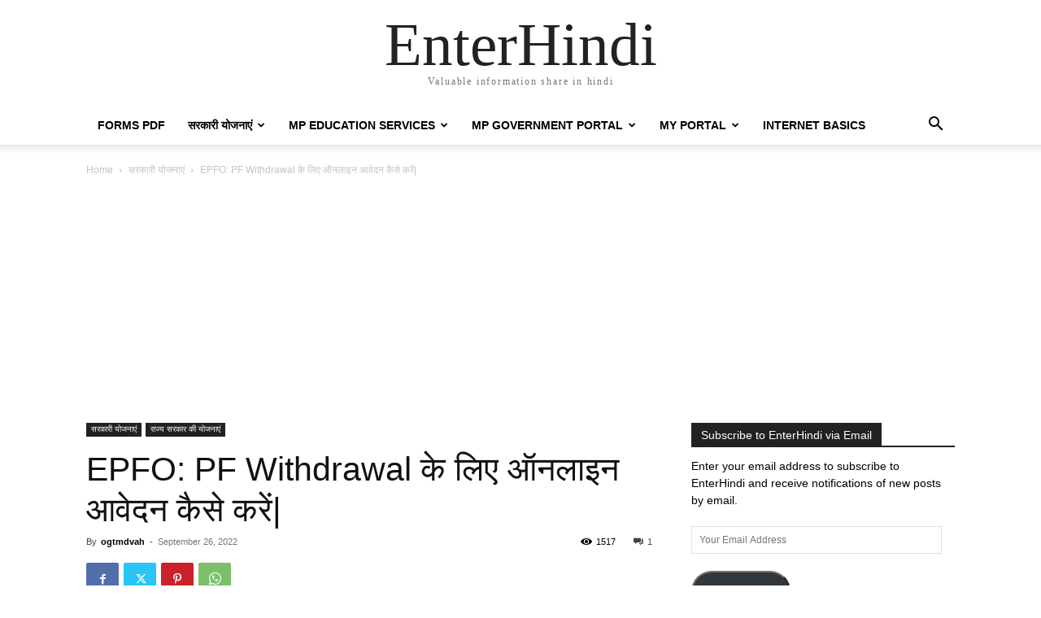

--- FILE ---
content_type: text/html; charset=UTF-8
request_url: https://enterhindi.com/epfo-pf-withdrawal-apply-online-hindi/
body_size: 52196
content:
<!doctype html >
<html lang="en-US" prefix="og: https://ogp.me/ns#">
<head>
    <meta charset="UTF-8" />
    <title>EPFO: PF Withdrawal के लिए ऑनलाइन आवेदन कैसे करें| - EnterHindi</title>
    <meta name="viewport" content="width=device-width, initial-scale=1.0">
    <link rel="pingback" href="https://enterhindi.com/xmlrpc.php" />
    <link rel="icon" type="image/png" href="http://enterhindi.com/wp-content/uploads/2019/12/enterhindi-app-logo.png">
<!-- Search Engine Optimization by Rank Math - https://rankmath.com/ -->
<meta name="description" content="PF Withdrawal के लिए ऑनलाइन आवेदन, PF withdrawal ke liye online apply kaise kare. Apply Online For PF Widhrawal.."/>
<meta name="robots" content="follow, index, max-snippet:-1, max-video-preview:-1, max-image-preview:large"/>
<link rel="canonical" href="https://enterhindi.com/epfo-pf-withdrawal-apply-online-hindi/" />
<meta property="og:locale" content="en_US" />
<meta property="og:type" content="article" />
<meta property="og:title" content="EPFO: PF Withdrawal के लिए ऑनलाइन आवेदन कैसे करें| - EnterHindi" />
<meta property="og:description" content="PF Withdrawal के लिए ऑनलाइन आवेदन, PF withdrawal ke liye online apply kaise kare. Apply Online For PF Widhrawal.." />
<meta property="og:url" content="https://enterhindi.com/epfo-pf-withdrawal-apply-online-hindi/" />
<meta property="og:site_name" content="EnterHindi" />
<meta property="article:publisher" content="https://www.facebook.com/enterhindi/" />
<meta property="article:tag" content="epfo" />
<meta property="article:tag" content="pf" />
<meta property="article:tag" content="pf withdrawal" />
<meta property="article:section" content="सरकारी योजनाएं" />
<meta property="og:updated_time" content="2022-11-10T12:07:21+05:30" />
<meta property="og:image" content="https://i0.wp.com/enterhindi.com/wp-content/uploads/2020/04/claim-pf-online-696x413-1.jpg" />
<meta property="og:image:secure_url" content="https://i0.wp.com/enterhindi.com/wp-content/uploads/2020/04/claim-pf-online-696x413-1.jpg" />
<meta property="og:image:width" content="696" />
<meta property="og:image:height" content="413" />
<meta property="og:image:alt" content="PF Withdrawal के लिए ऑनलाइन आवेदन" />
<meta property="og:image:type" content="image/jpeg" />
<meta property="article:published_time" content="2022-09-26T06:12:00+05:30" />
<meta property="article:modified_time" content="2022-11-10T12:07:21+05:30" />
<meta name="twitter:card" content="summary_large_image" />
<meta name="twitter:title" content="EPFO: PF Withdrawal के लिए ऑनलाइन आवेदन कैसे करें| - EnterHindi" />
<meta name="twitter:description" content="PF Withdrawal के लिए ऑनलाइन आवेदन, PF withdrawal ke liye online apply kaise kare. Apply Online For PF Widhrawal.." />
<meta name="twitter:site" content="@enterhindi" />
<meta name="twitter:creator" content="@enterhindi" />
<meta name="twitter:image" content="https://i0.wp.com/enterhindi.com/wp-content/uploads/2020/04/claim-pf-online-696x413-1.jpg" />
<meta name="twitter:label1" content="Written by" />
<meta name="twitter:data1" content="ogtmdvah" />
<meta name="twitter:label2" content="Time to read" />
<meta name="twitter:data2" content="11 minutes" />
<script type="application/ld+json" class="rank-math-schema">{"@context":"https://schema.org","@graph":[{"@type":"Organization","@id":"https://enterhindi.com/#organization","name":"EnterHindi","url":"https://enterhindi.com","sameAs":["https://www.facebook.com/enterhindi/","https://twitter.com/enterhindi"]},{"@type":"WebSite","@id":"https://enterhindi.com/#website","url":"https://enterhindi.com","name":"EnterHindi","alternateName":"EnterHindi","publisher":{"@id":"https://enterhindi.com/#organization"},"inLanguage":"en-US"},{"@type":"ImageObject","@id":"https://i0.wp.com/enterhindi.com/wp-content/uploads/2020/04/claim-pf-online-696x413-1.jpg?fit=696%2C413&amp;ssl=1","url":"https://i0.wp.com/enterhindi.com/wp-content/uploads/2020/04/claim-pf-online-696x413-1.jpg?fit=696%2C413&amp;ssl=1","width":"696","height":"413","caption":"PF Withdrawal \u0915\u0947 \u0932\u093f\u090f \u0911\u0928\u0932\u093e\u0907\u0928 \u0906\u0935\u0947\u0926\u0928","inLanguage":"en-US"},{"@type":["WebPage","FAQPage"],"@id":"https://enterhindi.com/epfo-pf-withdrawal-apply-online-hindi/#webpage","url":"https://enterhindi.com/epfo-pf-withdrawal-apply-online-hindi/","name":"EPFO: PF Withdrawal \u0915\u0947 \u0932\u093f\u090f \u0911\u0928\u0932\u093e\u0907\u0928 \u0906\u0935\u0947\u0926\u0928 \u0915\u0948\u0938\u0947 \u0915\u0930\u0947\u0902| - EnterHindi","datePublished":"2022-09-26T06:12:00+05:30","dateModified":"2022-11-10T12:07:21+05:30","isPartOf":{"@id":"https://enterhindi.com/#website"},"primaryImageOfPage":{"@id":"https://i0.wp.com/enterhindi.com/wp-content/uploads/2020/04/claim-pf-online-696x413-1.jpg?fit=696%2C413&amp;ssl=1"},"inLanguage":"en-US","mainEntity":[{"@type":"Question","url":"https://enterhindi.com/epfo-pf-withdrawal-apply-online-hindi/#faq-question-636c9c21650af","name":"1. \u0905\u0917\u0930\u00a0\u092f\u0942\u090f\u090f\u0928 \u092a\u094b\u0930\u094d\u091f\u0932\u00a0\u092a\u0930 Claim Settled \u0926\u093f\u0916\u093e\u0908 \u0926\u0947 \u0930\u0939\u093e\u00a0\u0939\u0948, \u0907\u0938\u0915\u093e\u00a0\u0915\u094d\u092f\u093e\u00a0\u092e\u0924\u0932\u092c\u00a0\u0939\u0948?","acceptedAnswer":{"@type":"Answer","text":"\u091c\u092c \u0906\u092a \u0905\u092a\u0928\u0947 \u092c\u0948\u0902\u0915 \u0905\u0915\u093e\u0909\u0902\u091f \u092e\u0947\u0902 \u092a\u0940\u090f\u092b \u0930\u093e\u0936\u093f \u091c\u092e\u093e \u0915\u0930\u0928\u0947 \u092f\u093e \u092a\u0940\u090f\u092b \u0916\u093e\u0924\u0947 \u0938\u0947 \u092a\u0948\u0938\u0947 \u0905\u092a\u0928\u0947 \u092c\u0948\u0902\u0915 \u0905\u0915\u093e\u0909\u0902\u091f \u092e\u0947\u0902 \u091f\u094d\u0930\u093e\u0902\u0938\u092b\u0930 \u0915\u0930\u0928\u0947 \u0915\u0947 \u0932\u093f\u090f \u0915\u094d\u0932\u0947\u092e \u092b\u0949\u0930\u094d\u092e \u0915\u0947 \u091c\u093c\u0930\u093f\u090f \u0915\u094d\u0932\u0947\u092e \u0915\u0930 \u0938\u0915\u0924\u0947 \u0939\u0948\u0902, \u0924\u094b \u092a\u0940\u090f\u092b \u0911\u092b\u093f\u0938\u0930 \u0915\u094d\u0932\u0947\u092e \u0915\u094b \u091a\u0947\u0915 \u0915\u0930\u0924\u093e\u00a0<strong>\u0939\u0948</strong>, \u0909\u0938\u0947 \u092e\u0902\u091c\u093c\u0942\u0930 \u0915\u0930\u0924\u093e\u00a0<strong>\u0939\u0948</strong>\u00a0\u0914\u0930 \u0909\u0938\u0915\u0947 \u092c\u093e\u0926 \u0939\u0940 \u092a\u0948\u0938\u093e \u091c\u092e\u093e \u0915\u093f\u092f\u093e \u091c\u093e\u0924\u093e\u00a0<strong>\u0939\u0948</strong>\u0964"}},{"@type":"Question","url":"https://enterhindi.com/epfo-pf-withdrawal-apply-online-hindi/#faq-question-636c9c21650b1","name":"2. \u092a\u0940\u090f\u092b \u0915\u093e \u092a\u093e\u0938\u0935\u0930\u094d\u0921 \u0915\u0948\u0938\u0947 \u0928\u093f\u0915\u093e\u0932\u0947?","acceptedAnswer":{"@type":"Answer","text":"\u0938\u094d\u091f\u0947\u092a 1: UAN Portal \u0916\u094b\u0932\u093f\u090f\u0964 ...<br />Sign In \u092c\u091f\u0928 \u0915\u0947 \u0928\u0940\u091a\u0947 \u092e\u094c\u091c\u0942\u0926 Forgot\u00a0<strong>Password</strong>\u00a0\u0932\u093f\u0902\u0915 \u092a\u0930 \u0915\u094d\u0932\u093f\u0915 \u0915\u0930\u093f\u090f<br />\u0938\u094d\u091f\u0947\u092a 2: \u0938\u094d\u0915\u094d\u0930\u0940\u0928 \u092a\u0930 \u0926\u093f\u0916 \u0930\u0939\u0947 \u0916\u093e\u0932\u0940 \u092c\u0949\u0915\u094d\u0938\u094b\u0902 \u092e\u0947\u0902 \u0905\u092a\u0928\u093e UAN \u0928\u0902\u092c\u0930 \u0914\u0930 \u0915\u0948\u092a\u094d\u091a\u093e (Captcha) \u092d\u0930\u093f\u090f<br />\u0938\u094d\u091f\u0947\u092a 3: \u0905\u092a\u0928\u0947 \u0930\u091c\u093f\u0938\u094d\u091f\u0930\u094d\u0921 \u092e\u094b\u092c\u093e\u0907\u0932 \u0928\u0902\u092c\u0930 \u092a\u0930 OTP (\u0935\u0928 \u091f\u093e\u0907\u092e\u00a0<strong>\u092a\u093e\u0938\u0935\u0930\u094d\u0921</strong>) \u092e\u0902\u0917\u093e\u0907\u090f\u0964"}},{"@type":"Question","url":"https://enterhindi.com/epfo-pf-withdrawal-apply-online-hindi/#faq-question-636c9c21650b2","name":"3. \u0928\u094c\u0915\u0930\u0940 \u091b\u094b\u0921\u093c\u0928\u0947 \u0915\u0947 \u092c\u093e\u0926 \u092a\u0940\u090f\u092b \u0915\u0948\u0938\u0947 \u0928\u093f\u0915\u093e\u0932\u0947?","acceptedAnswer":{"@type":"Answer","text":"\u092e\u094c\u091c\u0942\u0926\u093e \u0928\u093f\u092f\u092e\u094b\u0902 \u0915\u0947 \u0924\u0939\u0924 \u0905\u0917\u0930 \u0915\u0930\u094d\u092e\u091a\u093e\u0930\u0940 55 \u0938\u093e\u0932 \u0915\u0940 \u0909\u092e\u094d\u0930 \u092e\u0947\u0902 \u0930\u093f\u091f\u093e\u092f\u0930 (Retirement) \u0939\u094b\u0924\u093e \u0939\u0948 \u0914\u0930 \u0909\u0938\u0915\u0947 36 \u092e\u0939\u0940\u0928\u0947 \u0915\u0947 \u092d\u0940\u0924\u0930 \u091c\u092e\u093e \u0930\u0915\u092e \u0928\u093f\u0915\u093e\u0932\u0928\u0947 \u0915\u0947 \u0932\u093f\u090f \u0906\u0935\u0947\u0926\u0928 \u0928\u0939\u0940\u0902 \u0915\u0930\u0924\u093e \u0939\u0948 \u0924\u094b\u00a0<strong>\u092a\u0940\u090f\u092b</strong>\u00a0\u0905\u0915\u093e\u0909\u0902\u091f \u0928\u093f\u0937\u094d\u0915\u094d\u0930\u093f\u092f \u0939\u094b\u0917\u093e. \u0906\u0938\u093e\u0928 \u0936\u092c\u094d\u200d\u0926\u094b\u0902 \u092e\u0947\u0902 \u0938\u092e\u091d\u0947\u0902 \u0924\u094b \u0915\u0902\u092a\u0928\u0940\u00a0<strong>\u091b\u094b\u0921\u093c\u0928\u0947 \u0915\u0947 \u092c\u093e\u0926</strong>\u00a0\u092d\u0940\u00a0<strong>\u092a\u0940\u090f\u092b</strong>\u00a0\u0905\u0915\u093e\u0909\u0902\u091f \u092a\u0930 \u092c\u094d\u092f\u093e\u091c \u092e\u093f\u0932\u0924\u093e \u0930\u0939\u0947\u0917\u093e \u0914\u0930 55 \u0938\u093e\u0932 \u0915\u0940 \u0909\u092e\u094d\u0930 \u0924\u0915 \u0928\u093f\u0937\u094d\u0915\u094d\u0930\u093f\u092f \u0928\u0939\u0940\u0902 \u0939\u094b\u0917\u093e"}},{"@type":"Question","url":"https://enterhindi.com/epfo-pf-withdrawal-apply-online-hindi/#faq-question-636c9c21650b3","name":"3. PF \u092a\u0930 \u0915\u093f\u0924\u0928\u093e \u092c\u094d\u092f\u093e\u091c \u092e\u093f\u0932\u0924\u093e \u0939\u0948?","acceptedAnswer":{"@type":"Answer","text":"\u0915\u0902\u092a\u0928\u0940/ \u0928\u093f\u092f\u094b\u0915\u094d\u0924\u093e \u092d\u0940 \u0915\u0930\u094d\u092e\u091a\u093e\u0930\u0940 \u0915\u0947 \u0905\u0915\u093e\u0909\u0902\u091f \u092e\u0947\u0902 12% \u0915\u093e \u0939\u0940 \u092f\u094b\u0917\u0926\u093e\u0928 \u0915\u0930\u0924\u093e \u0939\u0948 \u091c\u093f\u0938\u0915\u093e 8.33% \u0939\u093f\u0938\u094d\u0938\u093e \u0908\u092a\u0940\u090f\u0938 \u092e\u0947\u0902 \u0914\u0930 3.67% \u0939\u093f\u0938\u094d\u0938\u093e \u0908\u092a\u0940\u090f\u092b \u092e\u0947\u0902 \u091c\u093e\u0924\u093e \u0939\u0948\u0964\u00a0<strong>EPF</strong>\u00a0\u0905\u0915\u093e\u0909\u0902\u091f \u092e\u0947\u0902 \u091c\u092e\u093e \u0930\u093e\u0936\u093f\u00a0<strong>\u092a\u0930 \u092c\u094d\u092f\u093e\u091c \u092e\u093f\u0932\u0924\u093e</strong>\u00a0\u0939\u0948, \u0907\u0938 \u0932\u0947\u0916 \u092e\u0947\u0902 \u0939\u092e \u092c\u0924\u093e\u090f\u0902\u0917\u0947\u0902 \u0915\u093f \u0935\u094b\u00a0<strong>\u092c\u094d\u092f\u093e\u091c \u0915\u093f\u0924\u0928\u093e</strong>\u00a0\u0939\u0948 \u0914\u0930 \u0915\u0948\u0938\u0947 \u0915\u0948\u0932\u0915\u0941\u0932\u0947\u091f \u0939\u094b\u0924\u093e \u0939\u0948\u0964 \u092f\u0947 \u092d\u0940 \u092a\u0922\u093c\u0947\u0902:\u00a0<strong>EPF</strong>\u00a0\u0905\u0915\u093e\u0909\u0902\u091f \u0938\u0947 \u092a\u0948\u0938\u0947 \u0915\u0948\u0938\u0947 \u0928\u093f\u0915\u093e\u0932\u0947\u0902?"}},{"@type":"Question","url":"https://enterhindi.com/epfo-pf-withdrawal-apply-online-hindi/#faq-question-636c9c21650b4","name":"4. \u0915\u0930\u094d\u092e\u091a\u093e\u0930\u0940 \u092a\u0947\u0902\u0936\u0928 \u092f\u094b\u091c\u0928\u093e \u0915\u094d\u092f\u093e \u0939\u0948?","acceptedAnswer":{"@type":"Answer","text":"\u091c\u092c \u0915\u094b\u0908\u00a0<strong>\u0915\u0930\u094d\u092e\u091a\u093e\u0930\u0940 \u0915\u0930\u094d\u092e\u091a\u093e\u0930\u0940</strong>\u00a0\u092d\u0935\u093f\u0937\u094d\u092f \u0928\u093f\u0927\u093f (EPF) \u0915\u093e \u0938\u0926\u0938\u094d\u092f \u092c\u0928 \u091c\u093e\u0924\u093e \u0939\u0948, \u0924\u094b \u0935\u0939 \u092d\u0940 EPS \u0915\u093e \u0938\u0926\u0938\u094d\u092f \u092c\u0928 \u091c\u093e\u0924\u093e \u0939\u0948. ... \u0932\u0947\u0915\u093f\u0928, \u0928\u093f\u092f\u094b\u0915\u094d\u0924\u093e \u0915\u0947 \u092f\u094b\u0917\u0926\u093e\u0928 \u0915\u093e \u090f\u0915 \u0939\u093f\u0938\u094d\u0938\u093e \u0908\u092a\u0940\u090f\u0938 \u092f\u093e\u0928\u0940\u00a0<strong>\u0915\u0930\u094d\u092e\u091a\u093e\u0930\u0940 \u092a\u0947\u0902\u0936\u0928 \u092f\u094b\u091c\u0928\u093e</strong>\u00a0\u092e\u0947\u0902 \u091c\u092e\u093e \u0939\u094b\u0924\u093e \u0939\u0948. \u0908\u092a\u0940\u090f\u0938 \u092e\u0947\u0902 \u092e\u0942\u0932 \u0935\u0947\u0924\u0928 \u0915\u093e \u092f\u094b\u0917\u0926\u093e\u0928 8.33% \u0939\u0948. \u0939\u093e\u0932\u093e\u0902\u0915\u093f,\u00a0<strong>\u092a\u0947\u0902\u0936\u0928</strong>\u00a0\u092f\u094b\u0917\u094d\u092f \u0935\u0947\u0924\u0928 \u0915\u0940 \u0905\u0927\u093f\u0915\u0924\u092e \u0938\u0940\u092e\u093e 15,000 \u0930\u0941\u092a\u092f\u0947 \u0939\u0948|"}},{"@type":"Question","url":"https://enterhindi.com/epfo-pf-withdrawal-apply-online-hindi/#faq-question-636c9c21650b5","name":"5. \u0928\u094c\u0915\u0930\u0940 \u091b\u094b\u0921\u093c\u0928\u0947 \u0915\u0947 \u0915\u093f\u0924\u0928\u0947 \u0926\u093f\u0928 \u092c\u093e\u0926 \u092a\u0940\u090f\u092b \u0915\u093e \u092a\u0948\u0938\u093e \u0928\u093f\u0915\u093e\u0932 \u0938\u0915\u0924\u0947 \u0939\u0948\u0902?","acceptedAnswer":{"@type":"Answer","text":"\u0926\u0930\u0905\u0938\u0932, \u0910\u0938\u093e \u0924\u092f \u0905\u0935\u0927\u093f \u0924\u0915 \u0939\u0940 \u0939\u094b\u0924\u093e \u0939\u0948. \u092c\u0924\u093e \u0926\u0947\u0902 \u0915\u093f\u00a0<strong>\u0928\u094c\u0915\u0930\u0940 \u091b\u094b\u0921\u093c\u0928\u0947</strong>\u00a0\u0915\u0947\u00a0<strong>\u092c\u093e\u0926</strong>\u00a0\u092a\u0939\u0932\u0947 36 \u092e\u0939\u0940\u0928\u0947 \u0924\u0915 \u0915\u094b\u0908 \u0938\u0939\u092f\u094b\u0917 \u0930\u093e\u0936\u093f (Contribution) \u091c\u092e\u093e \u0928\u0939\u0940\u0902 \u0939\u094b\u0928\u0947 \u092a\u0930 \u0908\u092a\u0940\u090f\u092b \u0905\u0915\u093e\u0909\u0902\u091f \u0928\u093f\u0937\u094d\u0915\u094d\u0930\u093f\u092f \u0916\u093e\u0924\u0947 (In Operative Account) \u0915\u0940 \u0936\u094d\u0930\u0947\u0923\u0940 \u092e\u0947\u0902 \u0921\u093e\u0932 \u0926\u093f\u092f\u093e \u091c\u093e\u0924\u093e \u0939\u0948. \u0910\u0938\u0947 \u092e\u0947\u0902 \u0906\u092a\u0915\u094b \u0905\u092a\u0928\u093e \u0916\u093e\u0924\u093e \u090f\u0915\u094d\u091f\u093f\u0935 \u0930\u0916\u0928\u0947 \u0915\u0947 \u0932\u093f\u090f \u0915\u0941\u091b \u0930\u0915\u092e 3 \u0938\u093e\u0932 \u0938\u0947 \u092a\u0939\u0932\u0947\u00a0<strong>\u0928\u093f\u0915\u093e\u0932</strong>\u00a0\u0932\u0947\u0928\u0940 \u091a\u093e\u0939\u093f\u090f"}},{"@type":"Question","url":"https://enterhindi.com/epfo-pf-withdrawal-apply-online-hindi/#faq-question-636c9c21650b6","name":"6. \u092a\u0947\u0902\u0936\u0928 \u092e\u0947\u0902 \u0915\u093f\u0924\u0928\u0940 \u092c\u0922\u093c\u094b\u0924\u0930\u0940 \u0939\u0941\u0908?","acceptedAnswer":{"@type":"Answer","text":"\u092f\u0939 \u092c\u0922\u093c\u0940\u00a0<strong>\u0939\u0941\u0908 \u092a\u0947\u0902\u0936\u0928</strong>\u00a0\u092a\u0939\u0932\u0940 \u0926\u093f\u0938\u092e\u094d\u092c\u0930 2021 \u0938\u0947 \u0932\u093e\u0917\u0942 \u0939\u094b\u0917\u0940\u0964 \u0907\u0928 \u0932\u093e\u092d\u093e\u0930\u094d\u0925\u093f\u092f\u094b\u0902 \u0915\u0947 \u092c\u0948\u0902\u0915 \u0916\u093e\u0924\u094b\u0902 \u092e\u0947\u0902 \u0939\u0930 \u0924\u093f\u092e\u093e\u0939\u0940\u00a0<strong>\u092a\u0947\u0902\u0936\u0928</strong>\u00a0\u0915\u0940 \u0930\u093e\u0936\u093f \u092d\u0947\u091c\u0940 \u091c\u093e\u0924\u0940 \u0939\u0948\u0964 \u0907\u0938\u0915\u0947 \u0938\u093e\u0925 \u0939\u0940 \u0915\u0941\u0937\u094d\u0920 \u0930\u094b\u0917\u093f\u092f\u094b\u0902 \u0915\u0940\u00a0<strong>\u092a\u0947\u0902\u0936\u0928</strong>\u00a0\u092e\u0947\u0902 \u092d\u0940 \u092a\u093e\u0902\u091a \u0938\u094c \u0930\u0941\u092a\u092f\u0947 \u0915\u0940\u00a0<strong>\u092c\u0922\u093c\u094b\u0924\u094d\u0924\u0930\u0940</strong>\u00a0\u0915\u0940 \u0917\u092f\u0940 \u0939\u0948\u0964 \u0905\u092c \u0909\u0928\u094d\u0939\u0947\u0902 2500 \u0930\u0941\u092a\u092f\u0947 \u092e\u093e\u0938\u093f\u0915 \u0915\u0947 \u092c\u091c\u093e\u090f 3000 \u0930\u0941\u092a\u092f\u0947\u00a0<strong>\u092a\u0947\u0902\u0936\u0928</strong>\u00a0\u092e\u093f\u0932\u0947\u0917\u0940\u0964"}},{"@type":"Question","url":"https://enterhindi.com/epfo-pf-withdrawal-apply-online-hindi/#faq-question-636c9c21650b7","name":"7. \u092a\u0940\u090f\u092b\u00a0\u0935\u093f\u0926\u094d\u0921\u094d\u0930\u0949\u0932 \u0915\u0947 \u0932\u093f\u090f\u00a0\u0915\u0948\u0938\u0947 \u092d\u0930\u0947\u0902\u00a0\u0911\u0928\u0932\u093e\u0907\u0928\u00a0\u092b\u0949\u0930\u094d\u092e?","acceptedAnswer":{"@type":"Answer","text":"https://unifiedportal-mem.epfindia.gov.in/memberinterface/ ,\u092f\u0939\u093e\u0902 \u0905\u092a\u0928\u093e UAN \u0914\u0930 \u092a\u093e\u0938\u0935\u0930\u094d\u0921 \u0921\u093e\u0932\u0915\u0930 \u0932\u0949\u0917 \u0907\u0928 \u0915\u0930\u0947\u0902\u0964 \u0938\u094d\u091f\u0947\u092a 2: \u0907\u0938\u0915\u0947 \u092c\u093e\u0926 \u0911\u0928\u0932\u093e\u0907\u0928 \u0938\u0930\u094d\u0935\u093f\u0938\u0947\u091c \u0911\u092a\u094d\u0936\u0928 \u092a\u0930 \u0915\u094d\u0932\u093f\u0915 \u0915\u0930\u0947\u0902."}}]},{"@type":"Person","@id":"https://enterhindi.com/author/ogtmdvah/","name":"ogtmdvah","url":"https://enterhindi.com/author/ogtmdvah/","image":{"@type":"ImageObject","@id":"https://secure.gravatar.com/avatar/0b455a20529f0cab3d83f4cfd3bad32d85f088ffd674e3d64141f8a5eec4767c?s=96&amp;d=identicon&amp;r=g","url":"https://secure.gravatar.com/avatar/0b455a20529f0cab3d83f4cfd3bad32d85f088ffd674e3d64141f8a5eec4767c?s=96&amp;d=identicon&amp;r=g","caption":"ogtmdvah","inLanguage":"en-US"},"worksFor":{"@id":"https://enterhindi.com/#organization"}},{"@type":"BlogPosting","headline":"EPFO: PF Withdrawal \u0915\u0947 \u0932\u093f\u090f \u0911\u0928\u0932\u093e\u0907\u0928 \u0906\u0935\u0947\u0926\u0928 \u0915\u0948\u0938\u0947 \u0915\u0930\u0947\u0902| - EnterHindi","keywords":"PF Withdrawal \u0915\u0947 \u0932\u093f\u090f \u0911\u0928\u0932\u093e\u0907\u0928 \u0906\u0935\u0947\u0926\u0928","datePublished":"2022-09-26T06:12:00+05:30","dateModified":"2022-11-10T12:07:21+05:30","author":{"@id":"https://enterhindi.com/author/ogtmdvah/","name":"ogtmdvah"},"publisher":{"@id":"https://enterhindi.com/#organization"},"description":"PF Withdrawal \u0915\u0947 \u0932\u093f\u090f \u0911\u0928\u0932\u093e\u0907\u0928 \u0906\u0935\u0947\u0926\u0928, PF withdrawal ke liye online apply kaise kare. Apply Online For PF Widhrawal..","name":"EPFO: PF Withdrawal \u0915\u0947 \u0932\u093f\u090f \u0911\u0928\u0932\u093e\u0907\u0928 \u0906\u0935\u0947\u0926\u0928 \u0915\u0948\u0938\u0947 \u0915\u0930\u0947\u0902| - EnterHindi","@id":"https://enterhindi.com/epfo-pf-withdrawal-apply-online-hindi/#richSnippet","isPartOf":{"@id":"https://enterhindi.com/epfo-pf-withdrawal-apply-online-hindi/#webpage"},"image":{"@id":"https://i0.wp.com/enterhindi.com/wp-content/uploads/2020/04/claim-pf-online-696x413-1.jpg?fit=696%2C413&amp;ssl=1"},"inLanguage":"en-US","mainEntityOfPage":{"@id":"https://enterhindi.com/epfo-pf-withdrawal-apply-online-hindi/#webpage"}}]}</script>
<!-- /Rank Math WordPress SEO plugin -->

<link rel='dns-prefetch' href='//secure.gravatar.com' />
<link rel='dns-prefetch' href='//www.googletagmanager.com' />
<link rel='dns-prefetch' href='//stats.wp.com' />
<link rel='dns-prefetch' href='//v0.wordpress.com' />
<link rel='dns-prefetch' href='//widgets.wp.com' />
<link rel='dns-prefetch' href='//s0.wp.com' />
<link rel='dns-prefetch' href='//0.gravatar.com' />
<link rel='dns-prefetch' href='//1.gravatar.com' />
<link rel='dns-prefetch' href='//2.gravatar.com' />
<link rel='dns-prefetch' href='//pagead2.googlesyndication.com' />
<link rel='preconnect' href='//i0.wp.com' />
<link rel='preconnect' href='//c0.wp.com' />
<link rel="alternate" type="application/rss+xml" title="EnterHindi &raquo; Feed" href="https://enterhindi.com/feed/" />
<link rel="alternate" type="application/rss+xml" title="EnterHindi &raquo; Comments Feed" href="https://enterhindi.com/comments/feed/" />
<link rel="alternate" type="application/rss+xml" title="EnterHindi &raquo; EPFO: PF Withdrawal के लिए ऑनलाइन आवेदन कैसे करें| Comments Feed" href="https://enterhindi.com/epfo-pf-withdrawal-apply-online-hindi/feed/" />
<link rel="alternate" title="oEmbed (JSON)" type="application/json+oembed" href="https://enterhindi.com/wp-json/oembed/1.0/embed?url=https%3A%2F%2Fenterhindi.com%2Fepfo-pf-withdrawal-apply-online-hindi%2F" />
<link rel="alternate" title="oEmbed (XML)" type="text/xml+oembed" href="https://enterhindi.com/wp-json/oembed/1.0/embed?url=https%3A%2F%2Fenterhindi.com%2Fepfo-pf-withdrawal-apply-online-hindi%2F&#038;format=xml" />
<link rel="alternate" type="application/rss+xml" title="EnterHindi &raquo; Stories Feed" href="https://enterhindi.com/web-stories/feed/"><style id='wp-img-auto-sizes-contain-inline-css' type='text/css'>
img:is([sizes=auto i],[sizes^="auto," i]){contain-intrinsic-size:3000px 1500px}
/*# sourceURL=wp-img-auto-sizes-contain-inline-css */
</style>
<link rel='stylesheet' id='embedpress-css-css' href='https://enterhindi.com/wp-content/plugins/embedpress/assets/css/embedpress.css?ver=1764824733' type='text/css' media='all' />
<link rel='stylesheet' id='embedpress-blocks-style-css' href='https://enterhindi.com/wp-content/plugins/embedpress/assets/css/blocks.build.css?ver=1764824733' type='text/css' media='all' />
<style id='wp-emoji-styles-inline-css' type='text/css'>

	img.wp-smiley, img.emoji {
		display: inline !important;
		border: none !important;
		box-shadow: none !important;
		height: 1em !important;
		width: 1em !important;
		margin: 0 0.07em !important;
		vertical-align: -0.1em !important;
		background: none !important;
		padding: 0 !important;
	}
/*# sourceURL=wp-emoji-styles-inline-css */
</style>
<link rel='stylesheet' id='wp-block-library-css' href='https://c0.wp.com/c/6.9/wp-includes/css/dist/block-library/style.min.css' type='text/css' media='all' />
<style id='wp-block-heading-inline-css' type='text/css'>
h1:where(.wp-block-heading).has-background,h2:where(.wp-block-heading).has-background,h3:where(.wp-block-heading).has-background,h4:where(.wp-block-heading).has-background,h5:where(.wp-block-heading).has-background,h6:where(.wp-block-heading).has-background{padding:1.25em 2.375em}h1.has-text-align-left[style*=writing-mode]:where([style*=vertical-lr]),h1.has-text-align-right[style*=writing-mode]:where([style*=vertical-rl]),h2.has-text-align-left[style*=writing-mode]:where([style*=vertical-lr]),h2.has-text-align-right[style*=writing-mode]:where([style*=vertical-rl]),h3.has-text-align-left[style*=writing-mode]:where([style*=vertical-lr]),h3.has-text-align-right[style*=writing-mode]:where([style*=vertical-rl]),h4.has-text-align-left[style*=writing-mode]:where([style*=vertical-lr]),h4.has-text-align-right[style*=writing-mode]:where([style*=vertical-rl]),h5.has-text-align-left[style*=writing-mode]:where([style*=vertical-lr]),h5.has-text-align-right[style*=writing-mode]:where([style*=vertical-rl]),h6.has-text-align-left[style*=writing-mode]:where([style*=vertical-lr]),h6.has-text-align-right[style*=writing-mode]:where([style*=vertical-rl]){rotate:180deg}
/*# sourceURL=https://c0.wp.com/c/6.9/wp-includes/blocks/heading/style.min.css */
</style>
<style id='wp-block-image-inline-css' type='text/css'>
.wp-block-image>a,.wp-block-image>figure>a{display:inline-block}.wp-block-image img{box-sizing:border-box;height:auto;max-width:100%;vertical-align:bottom}@media not (prefers-reduced-motion){.wp-block-image img.hide{visibility:hidden}.wp-block-image img.show{animation:show-content-image .4s}}.wp-block-image[style*=border-radius] img,.wp-block-image[style*=border-radius]>a{border-radius:inherit}.wp-block-image.has-custom-border img{box-sizing:border-box}.wp-block-image.aligncenter{text-align:center}.wp-block-image.alignfull>a,.wp-block-image.alignwide>a{width:100%}.wp-block-image.alignfull img,.wp-block-image.alignwide img{height:auto;width:100%}.wp-block-image .aligncenter,.wp-block-image .alignleft,.wp-block-image .alignright,.wp-block-image.aligncenter,.wp-block-image.alignleft,.wp-block-image.alignright{display:table}.wp-block-image .aligncenter>figcaption,.wp-block-image .alignleft>figcaption,.wp-block-image .alignright>figcaption,.wp-block-image.aligncenter>figcaption,.wp-block-image.alignleft>figcaption,.wp-block-image.alignright>figcaption{caption-side:bottom;display:table-caption}.wp-block-image .alignleft{float:left;margin:.5em 1em .5em 0}.wp-block-image .alignright{float:right;margin:.5em 0 .5em 1em}.wp-block-image .aligncenter{margin-left:auto;margin-right:auto}.wp-block-image :where(figcaption){margin-bottom:1em;margin-top:.5em}.wp-block-image.is-style-circle-mask img{border-radius:9999px}@supports ((-webkit-mask-image:none) or (mask-image:none)) or (-webkit-mask-image:none){.wp-block-image.is-style-circle-mask img{border-radius:0;-webkit-mask-image:url('data:image/svg+xml;utf8,<svg viewBox="0 0 100 100" xmlns="http://www.w3.org/2000/svg"><circle cx="50" cy="50" r="50"/></svg>');mask-image:url('data:image/svg+xml;utf8,<svg viewBox="0 0 100 100" xmlns="http://www.w3.org/2000/svg"><circle cx="50" cy="50" r="50"/></svg>');mask-mode:alpha;-webkit-mask-position:center;mask-position:center;-webkit-mask-repeat:no-repeat;mask-repeat:no-repeat;-webkit-mask-size:contain;mask-size:contain}}:root :where(.wp-block-image.is-style-rounded img,.wp-block-image .is-style-rounded img){border-radius:9999px}.wp-block-image figure{margin:0}.wp-lightbox-container{display:flex;flex-direction:column;position:relative}.wp-lightbox-container img{cursor:zoom-in}.wp-lightbox-container img:hover+button{opacity:1}.wp-lightbox-container button{align-items:center;backdrop-filter:blur(16px) saturate(180%);background-color:#5a5a5a40;border:none;border-radius:4px;cursor:zoom-in;display:flex;height:20px;justify-content:center;opacity:0;padding:0;position:absolute;right:16px;text-align:center;top:16px;width:20px;z-index:100}@media not (prefers-reduced-motion){.wp-lightbox-container button{transition:opacity .2s ease}}.wp-lightbox-container button:focus-visible{outline:3px auto #5a5a5a40;outline:3px auto -webkit-focus-ring-color;outline-offset:3px}.wp-lightbox-container button:hover{cursor:pointer;opacity:1}.wp-lightbox-container button:focus{opacity:1}.wp-lightbox-container button:focus,.wp-lightbox-container button:hover,.wp-lightbox-container button:not(:hover):not(:active):not(.has-background){background-color:#5a5a5a40;border:none}.wp-lightbox-overlay{box-sizing:border-box;cursor:zoom-out;height:100vh;left:0;overflow:hidden;position:fixed;top:0;visibility:hidden;width:100%;z-index:100000}.wp-lightbox-overlay .close-button{align-items:center;cursor:pointer;display:flex;justify-content:center;min-height:40px;min-width:40px;padding:0;position:absolute;right:calc(env(safe-area-inset-right) + 16px);top:calc(env(safe-area-inset-top) + 16px);z-index:5000000}.wp-lightbox-overlay .close-button:focus,.wp-lightbox-overlay .close-button:hover,.wp-lightbox-overlay .close-button:not(:hover):not(:active):not(.has-background){background:none;border:none}.wp-lightbox-overlay .lightbox-image-container{height:var(--wp--lightbox-container-height);left:50%;overflow:hidden;position:absolute;top:50%;transform:translate(-50%,-50%);transform-origin:top left;width:var(--wp--lightbox-container-width);z-index:9999999999}.wp-lightbox-overlay .wp-block-image{align-items:center;box-sizing:border-box;display:flex;height:100%;justify-content:center;margin:0;position:relative;transform-origin:0 0;width:100%;z-index:3000000}.wp-lightbox-overlay .wp-block-image img{height:var(--wp--lightbox-image-height);min-height:var(--wp--lightbox-image-height);min-width:var(--wp--lightbox-image-width);width:var(--wp--lightbox-image-width)}.wp-lightbox-overlay .wp-block-image figcaption{display:none}.wp-lightbox-overlay button{background:none;border:none}.wp-lightbox-overlay .scrim{background-color:#fff;height:100%;opacity:.9;position:absolute;width:100%;z-index:2000000}.wp-lightbox-overlay.active{visibility:visible}@media not (prefers-reduced-motion){.wp-lightbox-overlay.active{animation:turn-on-visibility .25s both}.wp-lightbox-overlay.active img{animation:turn-on-visibility .35s both}.wp-lightbox-overlay.show-closing-animation:not(.active){animation:turn-off-visibility .35s both}.wp-lightbox-overlay.show-closing-animation:not(.active) img{animation:turn-off-visibility .25s both}.wp-lightbox-overlay.zoom.active{animation:none;opacity:1;visibility:visible}.wp-lightbox-overlay.zoom.active .lightbox-image-container{animation:lightbox-zoom-in .4s}.wp-lightbox-overlay.zoom.active .lightbox-image-container img{animation:none}.wp-lightbox-overlay.zoom.active .scrim{animation:turn-on-visibility .4s forwards}.wp-lightbox-overlay.zoom.show-closing-animation:not(.active){animation:none}.wp-lightbox-overlay.zoom.show-closing-animation:not(.active) .lightbox-image-container{animation:lightbox-zoom-out .4s}.wp-lightbox-overlay.zoom.show-closing-animation:not(.active) .lightbox-image-container img{animation:none}.wp-lightbox-overlay.zoom.show-closing-animation:not(.active) .scrim{animation:turn-off-visibility .4s forwards}}@keyframes show-content-image{0%{visibility:hidden}99%{visibility:hidden}to{visibility:visible}}@keyframes turn-on-visibility{0%{opacity:0}to{opacity:1}}@keyframes turn-off-visibility{0%{opacity:1;visibility:visible}99%{opacity:0;visibility:visible}to{opacity:0;visibility:hidden}}@keyframes lightbox-zoom-in{0%{transform:translate(calc((-100vw + var(--wp--lightbox-scrollbar-width))/2 + var(--wp--lightbox-initial-left-position)),calc(-50vh + var(--wp--lightbox-initial-top-position))) scale(var(--wp--lightbox-scale))}to{transform:translate(-50%,-50%) scale(1)}}@keyframes lightbox-zoom-out{0%{transform:translate(-50%,-50%) scale(1);visibility:visible}99%{visibility:visible}to{transform:translate(calc((-100vw + var(--wp--lightbox-scrollbar-width))/2 + var(--wp--lightbox-initial-left-position)),calc(-50vh + var(--wp--lightbox-initial-top-position))) scale(var(--wp--lightbox-scale));visibility:hidden}}
/*# sourceURL=https://c0.wp.com/c/6.9/wp-includes/blocks/image/style.min.css */
</style>
<style id='wp-block-list-inline-css' type='text/css'>
ol,ul{box-sizing:border-box}:root :where(.wp-block-list.has-background){padding:1.25em 2.375em}
/*# sourceURL=https://c0.wp.com/c/6.9/wp-includes/blocks/list/style.min.css */
</style>
<style id='wp-block-paragraph-inline-css' type='text/css'>
.is-small-text{font-size:.875em}.is-regular-text{font-size:1em}.is-large-text{font-size:2.25em}.is-larger-text{font-size:3em}.has-drop-cap:not(:focus):first-letter{float:left;font-size:8.4em;font-style:normal;font-weight:100;line-height:.68;margin:.05em .1em 0 0;text-transform:uppercase}body.rtl .has-drop-cap:not(:focus):first-letter{float:none;margin-left:.1em}p.has-drop-cap.has-background{overflow:hidden}:root :where(p.has-background){padding:1.25em 2.375em}:where(p.has-text-color:not(.has-link-color)) a{color:inherit}p.has-text-align-left[style*="writing-mode:vertical-lr"],p.has-text-align-right[style*="writing-mode:vertical-rl"]{rotate:180deg}
/*# sourceURL=https://c0.wp.com/c/6.9/wp-includes/blocks/paragraph/style.min.css */
</style>
<style id='wp-block-preformatted-inline-css' type='text/css'>
.wp-block-preformatted{box-sizing:border-box;white-space:pre-wrap}:where(.wp-block-preformatted.has-background){padding:1.25em 2.375em}
/*# sourceURL=https://c0.wp.com/c/6.9/wp-includes/blocks/preformatted/style.min.css */
</style>
<style id='wp-block-verse-inline-css' type='text/css'>
pre.wp-block-verse{overflow:auto;white-space:pre-wrap}:where(pre.wp-block-verse){font-family:inherit}
/*# sourceURL=https://c0.wp.com/c/6.9/wp-includes/blocks/verse/style.min.css */
</style>
<style id='global-styles-inline-css' type='text/css'>
:root{--wp--preset--aspect-ratio--square: 1;--wp--preset--aspect-ratio--4-3: 4/3;--wp--preset--aspect-ratio--3-4: 3/4;--wp--preset--aspect-ratio--3-2: 3/2;--wp--preset--aspect-ratio--2-3: 2/3;--wp--preset--aspect-ratio--16-9: 16/9;--wp--preset--aspect-ratio--9-16: 9/16;--wp--preset--color--black: #000000;--wp--preset--color--cyan-bluish-gray: #abb8c3;--wp--preset--color--white: #ffffff;--wp--preset--color--pale-pink: #f78da7;--wp--preset--color--vivid-red: #cf2e2e;--wp--preset--color--luminous-vivid-orange: #ff6900;--wp--preset--color--luminous-vivid-amber: #fcb900;--wp--preset--color--light-green-cyan: #7bdcb5;--wp--preset--color--vivid-green-cyan: #00d084;--wp--preset--color--pale-cyan-blue: #8ed1fc;--wp--preset--color--vivid-cyan-blue: #0693e3;--wp--preset--color--vivid-purple: #9b51e0;--wp--preset--gradient--vivid-cyan-blue-to-vivid-purple: linear-gradient(135deg,rgb(6,147,227) 0%,rgb(155,81,224) 100%);--wp--preset--gradient--light-green-cyan-to-vivid-green-cyan: linear-gradient(135deg,rgb(122,220,180) 0%,rgb(0,208,130) 100%);--wp--preset--gradient--luminous-vivid-amber-to-luminous-vivid-orange: linear-gradient(135deg,rgb(252,185,0) 0%,rgb(255,105,0) 100%);--wp--preset--gradient--luminous-vivid-orange-to-vivid-red: linear-gradient(135deg,rgb(255,105,0) 0%,rgb(207,46,46) 100%);--wp--preset--gradient--very-light-gray-to-cyan-bluish-gray: linear-gradient(135deg,rgb(238,238,238) 0%,rgb(169,184,195) 100%);--wp--preset--gradient--cool-to-warm-spectrum: linear-gradient(135deg,rgb(74,234,220) 0%,rgb(151,120,209) 20%,rgb(207,42,186) 40%,rgb(238,44,130) 60%,rgb(251,105,98) 80%,rgb(254,248,76) 100%);--wp--preset--gradient--blush-light-purple: linear-gradient(135deg,rgb(255,206,236) 0%,rgb(152,150,240) 100%);--wp--preset--gradient--blush-bordeaux: linear-gradient(135deg,rgb(254,205,165) 0%,rgb(254,45,45) 50%,rgb(107,0,62) 100%);--wp--preset--gradient--luminous-dusk: linear-gradient(135deg,rgb(255,203,112) 0%,rgb(199,81,192) 50%,rgb(65,88,208) 100%);--wp--preset--gradient--pale-ocean: linear-gradient(135deg,rgb(255,245,203) 0%,rgb(182,227,212) 50%,rgb(51,167,181) 100%);--wp--preset--gradient--electric-grass: linear-gradient(135deg,rgb(202,248,128) 0%,rgb(113,206,126) 100%);--wp--preset--gradient--midnight: linear-gradient(135deg,rgb(2,3,129) 0%,rgb(40,116,252) 100%);--wp--preset--font-size--small: 11px;--wp--preset--font-size--medium: 20px;--wp--preset--font-size--large: 32px;--wp--preset--font-size--x-large: 42px;--wp--preset--font-size--regular: 15px;--wp--preset--font-size--larger: 50px;--wp--preset--spacing--20: 0.44rem;--wp--preset--spacing--30: 0.67rem;--wp--preset--spacing--40: 1rem;--wp--preset--spacing--50: 1.5rem;--wp--preset--spacing--60: 2.25rem;--wp--preset--spacing--70: 3.38rem;--wp--preset--spacing--80: 5.06rem;--wp--preset--shadow--natural: 6px 6px 9px rgba(0, 0, 0, 0.2);--wp--preset--shadow--deep: 12px 12px 50px rgba(0, 0, 0, 0.4);--wp--preset--shadow--sharp: 6px 6px 0px rgba(0, 0, 0, 0.2);--wp--preset--shadow--outlined: 6px 6px 0px -3px rgb(255, 255, 255), 6px 6px rgb(0, 0, 0);--wp--preset--shadow--crisp: 6px 6px 0px rgb(0, 0, 0);}:where(.is-layout-flex){gap: 0.5em;}:where(.is-layout-grid){gap: 0.5em;}body .is-layout-flex{display: flex;}.is-layout-flex{flex-wrap: wrap;align-items: center;}.is-layout-flex > :is(*, div){margin: 0;}body .is-layout-grid{display: grid;}.is-layout-grid > :is(*, div){margin: 0;}:where(.wp-block-columns.is-layout-flex){gap: 2em;}:where(.wp-block-columns.is-layout-grid){gap: 2em;}:where(.wp-block-post-template.is-layout-flex){gap: 1.25em;}:where(.wp-block-post-template.is-layout-grid){gap: 1.25em;}.has-black-color{color: var(--wp--preset--color--black) !important;}.has-cyan-bluish-gray-color{color: var(--wp--preset--color--cyan-bluish-gray) !important;}.has-white-color{color: var(--wp--preset--color--white) !important;}.has-pale-pink-color{color: var(--wp--preset--color--pale-pink) !important;}.has-vivid-red-color{color: var(--wp--preset--color--vivid-red) !important;}.has-luminous-vivid-orange-color{color: var(--wp--preset--color--luminous-vivid-orange) !important;}.has-luminous-vivid-amber-color{color: var(--wp--preset--color--luminous-vivid-amber) !important;}.has-light-green-cyan-color{color: var(--wp--preset--color--light-green-cyan) !important;}.has-vivid-green-cyan-color{color: var(--wp--preset--color--vivid-green-cyan) !important;}.has-pale-cyan-blue-color{color: var(--wp--preset--color--pale-cyan-blue) !important;}.has-vivid-cyan-blue-color{color: var(--wp--preset--color--vivid-cyan-blue) !important;}.has-vivid-purple-color{color: var(--wp--preset--color--vivid-purple) !important;}.has-black-background-color{background-color: var(--wp--preset--color--black) !important;}.has-cyan-bluish-gray-background-color{background-color: var(--wp--preset--color--cyan-bluish-gray) !important;}.has-white-background-color{background-color: var(--wp--preset--color--white) !important;}.has-pale-pink-background-color{background-color: var(--wp--preset--color--pale-pink) !important;}.has-vivid-red-background-color{background-color: var(--wp--preset--color--vivid-red) !important;}.has-luminous-vivid-orange-background-color{background-color: var(--wp--preset--color--luminous-vivid-orange) !important;}.has-luminous-vivid-amber-background-color{background-color: var(--wp--preset--color--luminous-vivid-amber) !important;}.has-light-green-cyan-background-color{background-color: var(--wp--preset--color--light-green-cyan) !important;}.has-vivid-green-cyan-background-color{background-color: var(--wp--preset--color--vivid-green-cyan) !important;}.has-pale-cyan-blue-background-color{background-color: var(--wp--preset--color--pale-cyan-blue) !important;}.has-vivid-cyan-blue-background-color{background-color: var(--wp--preset--color--vivid-cyan-blue) !important;}.has-vivid-purple-background-color{background-color: var(--wp--preset--color--vivid-purple) !important;}.has-black-border-color{border-color: var(--wp--preset--color--black) !important;}.has-cyan-bluish-gray-border-color{border-color: var(--wp--preset--color--cyan-bluish-gray) !important;}.has-white-border-color{border-color: var(--wp--preset--color--white) !important;}.has-pale-pink-border-color{border-color: var(--wp--preset--color--pale-pink) !important;}.has-vivid-red-border-color{border-color: var(--wp--preset--color--vivid-red) !important;}.has-luminous-vivid-orange-border-color{border-color: var(--wp--preset--color--luminous-vivid-orange) !important;}.has-luminous-vivid-amber-border-color{border-color: var(--wp--preset--color--luminous-vivid-amber) !important;}.has-light-green-cyan-border-color{border-color: var(--wp--preset--color--light-green-cyan) !important;}.has-vivid-green-cyan-border-color{border-color: var(--wp--preset--color--vivid-green-cyan) !important;}.has-pale-cyan-blue-border-color{border-color: var(--wp--preset--color--pale-cyan-blue) !important;}.has-vivid-cyan-blue-border-color{border-color: var(--wp--preset--color--vivid-cyan-blue) !important;}.has-vivid-purple-border-color{border-color: var(--wp--preset--color--vivid-purple) !important;}.has-vivid-cyan-blue-to-vivid-purple-gradient-background{background: var(--wp--preset--gradient--vivid-cyan-blue-to-vivid-purple) !important;}.has-light-green-cyan-to-vivid-green-cyan-gradient-background{background: var(--wp--preset--gradient--light-green-cyan-to-vivid-green-cyan) !important;}.has-luminous-vivid-amber-to-luminous-vivid-orange-gradient-background{background: var(--wp--preset--gradient--luminous-vivid-amber-to-luminous-vivid-orange) !important;}.has-luminous-vivid-orange-to-vivid-red-gradient-background{background: var(--wp--preset--gradient--luminous-vivid-orange-to-vivid-red) !important;}.has-very-light-gray-to-cyan-bluish-gray-gradient-background{background: var(--wp--preset--gradient--very-light-gray-to-cyan-bluish-gray) !important;}.has-cool-to-warm-spectrum-gradient-background{background: var(--wp--preset--gradient--cool-to-warm-spectrum) !important;}.has-blush-light-purple-gradient-background{background: var(--wp--preset--gradient--blush-light-purple) !important;}.has-blush-bordeaux-gradient-background{background: var(--wp--preset--gradient--blush-bordeaux) !important;}.has-luminous-dusk-gradient-background{background: var(--wp--preset--gradient--luminous-dusk) !important;}.has-pale-ocean-gradient-background{background: var(--wp--preset--gradient--pale-ocean) !important;}.has-electric-grass-gradient-background{background: var(--wp--preset--gradient--electric-grass) !important;}.has-midnight-gradient-background{background: var(--wp--preset--gradient--midnight) !important;}.has-small-font-size{font-size: var(--wp--preset--font-size--small) !important;}.has-medium-font-size{font-size: var(--wp--preset--font-size--medium) !important;}.has-large-font-size{font-size: var(--wp--preset--font-size--large) !important;}.has-x-large-font-size{font-size: var(--wp--preset--font-size--x-large) !important;}
/*# sourceURL=global-styles-inline-css */
</style>

<style id='classic-theme-styles-inline-css' type='text/css'>
/*! This file is auto-generated */
.wp-block-button__link{color:#fff;background-color:#32373c;border-radius:9999px;box-shadow:none;text-decoration:none;padding:calc(.667em + 2px) calc(1.333em + 2px);font-size:1.125em}.wp-block-file__button{background:#32373c;color:#fff;text-decoration:none}
/*# sourceURL=/wp-includes/css/classic-themes.min.css */
</style>
<link rel='stylesheet' id='toc-screen-css' href='https://enterhindi.com/wp-content/plugins/table-of-contents-plus/screen.min.css?ver=2411.1' type='text/css' media='all' />
<link rel='stylesheet' id='ub-extension-style-css-css' href='https://enterhindi.com/wp-content/plugins/ultimate-blocks/src/extensions/style.css?ver=6.9' type='text/css' media='all' />
<link rel='stylesheet' id='td-plugin-multi-purpose-css' href='https://enterhindi.com/wp-content/plugins/td-composer/td-multi-purpose/style.css?ver=7cd248d7ca13c255207c3f8b916c3f00' type='text/css' media='all' />
<link rel='stylesheet' id='jetpack_likes-css' href='https://c0.wp.com/p/jetpack/15.4/modules/likes/style.css' type='text/css' media='all' />
<link rel='stylesheet' id='jetpack-subscriptions-css' href='https://c0.wp.com/p/jetpack/15.4/_inc/build/subscriptions/subscriptions.min.css' type='text/css' media='all' />
<link rel='stylesheet' id='tds-front-css' href='https://enterhindi.com/wp-content/plugins/td-subscription/assets/css/tds-front.css?ver=1.7.3' type='text/css' media='all' />
<link rel='stylesheet' id='td-theme-css' href='https://enterhindi.com/wp-content/themes/Newspaper/style.css?ver=12.7.3' type='text/css' media='all' />
<style id='td-theme-inline-css' type='text/css'>@media (max-width:767px){.td-header-desktop-wrap{display:none}}@media (min-width:767px){.td-header-mobile-wrap{display:none}}</style>
<link rel='stylesheet' id='td-legacy-framework-front-style-css' href='https://enterhindi.com/wp-content/plugins/td-composer/legacy/Newspaper/assets/css/td_legacy_main.css?ver=7cd248d7ca13c255207c3f8b916c3f00' type='text/css' media='all' />
<link rel='stylesheet' id='tdb_style_cloud_templates_front-css' href='https://enterhindi.com/wp-content/plugins/td-cloud-library/assets/css/tdb_main.css?ver=6127d3b6131f900b2e62bb855b13dc3b' type='text/css' media='all' />
<script type="text/javascript" src="https://c0.wp.com/c/6.9/wp-includes/js/jquery/jquery.min.js" id="jquery-core-js"></script>
<script type="text/javascript" src="https://c0.wp.com/c/6.9/wp-includes/js/jquery/jquery-migrate.min.js" id="jquery-migrate-js"></script>

<!-- Google tag (gtag.js) snippet added by Site Kit -->
<!-- Google Analytics snippet added by Site Kit -->
<script type="text/javascript" src="https://www.googletagmanager.com/gtag/js?id=G-BY8WD3Q18R" id="google_gtagjs-js" async></script>
<script type="text/javascript" id="google_gtagjs-js-after">
/* <![CDATA[ */
window.dataLayer = window.dataLayer || [];function gtag(){dataLayer.push(arguments);}
gtag("set","linker",{"domains":["enterhindi.com"]});
gtag("js", new Date());
gtag("set", "developer_id.dZTNiMT", true);
gtag("config", "G-BY8WD3Q18R");
//# sourceURL=google_gtagjs-js-after
/* ]]> */
</script>
<link rel="https://api.w.org/" href="https://enterhindi.com/wp-json/" /><link rel="alternate" title="JSON" type="application/json" href="https://enterhindi.com/wp-json/wp/v2/posts/33311" /><link rel="EditURI" type="application/rsd+xml" title="RSD" href="https://enterhindi.com/xmlrpc.php?rsd" />
<meta name="generator" content="WordPress 6.9" />
<link rel='shortlink' href='https://wp.me/p7BXLO-8Fh' />
<script type="text/javascript">if(!window._buttonizer) { window._buttonizer = {}; };var _buttonizer_page_data = {"language":"en"};window._buttonizer.data = { ..._buttonizer_page_data, ...window._buttonizer.data };</script><meta name="generator" content="Site Kit by Google 1.170.0" />	<style>img#wpstats{display:none}</style>
		    <script>
        window.tdb_global_vars = {"wpRestUrl":"https:\/\/enterhindi.com\/wp-json\/","permalinkStructure":"\/%postname%\/"};
        window.tdb_p_autoload_vars = {"isAjax":false,"isAdminBarShowing":false,"autoloadStatus":"off","origPostEditUrl":null};
    </script>
    
    <style id="tdb-global-colors">:root{--accent-color:#fff;--accent-color-1:#E04040;--accent-color-2:#F35858;--base-color-1:#000000;--light-color-1:#EDEDED}</style>

    
	            <style id="tdb-global-fonts">
                
:root{--global-font-1:Big Shoulders Text;--global-font-2:Roboto Slab;--global-font-3:Work Sans;}
            </style>
            
<!-- Google AdSense meta tags added by Site Kit -->
<meta name="google-adsense-platform-account" content="ca-host-pub-2644536267352236">
<meta name="google-adsense-platform-domain" content="sitekit.withgoogle.com">
<!-- End Google AdSense meta tags added by Site Kit -->
<meta name="generator" content="Elementor 3.33.2; features: additional_custom_breakpoints; settings: css_print_method-external, google_font-enabled, font_display-auto">
      <meta name="onesignal" content="wordpress-plugin"/>
            <script>

      window.OneSignalDeferred = window.OneSignalDeferred || [];

      OneSignalDeferred.push(function(OneSignal) {
        var oneSignal_options = {};
        window._oneSignalInitOptions = oneSignal_options;

        oneSignal_options['serviceWorkerParam'] = { scope: '/' };
oneSignal_options['serviceWorkerPath'] = 'OneSignalSDKWorker.js.php';

        OneSignal.Notifications.setDefaultUrl("https://enterhindi.com");

        oneSignal_options['wordpress'] = true;
oneSignal_options['appId'] = '17309330-3db1-4cc9-9a4a-dcb8828392f3';
oneSignal_options['allowLocalhostAsSecureOrigin'] = true;
oneSignal_options['welcomeNotification'] = { };
oneSignal_options['welcomeNotification']['title'] = "Welcome";
oneSignal_options['welcomeNotification']['message'] = "Thanks for subscribing !";
oneSignal_options['welcomeNotification']['url'] = "http://enterhindi.com/";
oneSignal_options['path'] = "https://enterhindi.com/wp-content/plugins/onesignal-free-web-push-notifications/sdk_files/";
oneSignal_options['promptOptions'] = { };
oneSignal_options['promptOptions']['siteName'] = "http://enterhindi.com";
oneSignal_options['notifyButton'] = { };
oneSignal_options['notifyButton']['enable'] = true;
oneSignal_options['notifyButton']['position'] = 'bottom-left';
oneSignal_options['notifyButton']['theme'] = 'default';
oneSignal_options['notifyButton']['size'] = 'small';
oneSignal_options['notifyButton']['showCredit'] = true;
oneSignal_options['notifyButton']['text'] = {};
oneSignal_options['notifyButton']['text']['tip.state.subscribed'] = 'We try to provide you meaningful information.';
oneSignal_options['notifyButton']['text']['message.action.subscribed'] = 'हम आपको सारी जानकरी से रूबरू कराते रहेंगे';
oneSignal_options['notifyButton']['colors'] = {};
oneSignal_options['notifyButton']['colors']['circle.background'] = '#4ac298';
oneSignal_options['notifyButton']['offset'] = {};
              OneSignal.init(window._oneSignalInitOptions);
              OneSignal.Slidedown.promptPush()      });

      function documentInitOneSignal() {
        var oneSignal_elements = document.getElementsByClassName("OneSignal-prompt");

        var oneSignalLinkClickHandler = function(event) { OneSignal.Notifications.requestPermission(); event.preventDefault(); };        for(var i = 0; i < oneSignal_elements.length; i++)
          oneSignal_elements[i].addEventListener('click', oneSignalLinkClickHandler, false);
      }

      if (document.readyState === 'complete') {
           documentInitOneSignal();
      }
      else {
           window.addEventListener("load", function(event){
               documentInitOneSignal();
          });
      }
    </script>
			<style>
				.e-con.e-parent:nth-of-type(n+4):not(.e-lazyloaded):not(.e-no-lazyload),
				.e-con.e-parent:nth-of-type(n+4):not(.e-lazyloaded):not(.e-no-lazyload) * {
					background-image: none !important;
				}
				@media screen and (max-height: 1024px) {
					.e-con.e-parent:nth-of-type(n+3):not(.e-lazyloaded):not(.e-no-lazyload),
					.e-con.e-parent:nth-of-type(n+3):not(.e-lazyloaded):not(.e-no-lazyload) * {
						background-image: none !important;
					}
				}
				@media screen and (max-height: 640px) {
					.e-con.e-parent:nth-of-type(n+2):not(.e-lazyloaded):not(.e-no-lazyload),
					.e-con.e-parent:nth-of-type(n+2):not(.e-lazyloaded):not(.e-no-lazyload) * {
						background-image: none !important;
					}
				}
			</style>
			
<!-- Google AdSense snippet added by Site Kit -->
<script type="text/javascript" async="async" src="https://pagead2.googlesyndication.com/pagead/js/adsbygoogle.js?client=ca-pub-2448721438676113&amp;host=ca-host-pub-2644536267352236" crossorigin="anonymous"></script>

<!-- End Google AdSense snippet added by Site Kit -->

<!-- JS generated by theme -->

<script type="text/javascript" id="td-generated-header-js">
    
    

	    var tdBlocksArray = []; //here we store all the items for the current page

	    // td_block class - each ajax block uses a object of this class for requests
	    function tdBlock() {
		    this.id = '';
		    this.block_type = 1; //block type id (1-234 etc)
		    this.atts = '';
		    this.td_column_number = '';
		    this.td_current_page = 1; //
		    this.post_count = 0; //from wp
		    this.found_posts = 0; //from wp
		    this.max_num_pages = 0; //from wp
		    this.td_filter_value = ''; //current live filter value
		    this.is_ajax_running = false;
		    this.td_user_action = ''; // load more or infinite loader (used by the animation)
		    this.header_color = '';
		    this.ajax_pagination_infinite_stop = ''; //show load more at page x
	    }

        // td_js_generator - mini detector
        ( function () {
            var htmlTag = document.getElementsByTagName("html")[0];

	        if ( navigator.userAgent.indexOf("MSIE 10.0") > -1 ) {
                htmlTag.className += ' ie10';
            }

            if ( !!navigator.userAgent.match(/Trident.*rv\:11\./) ) {
                htmlTag.className += ' ie11';
            }

	        if ( navigator.userAgent.indexOf("Edge") > -1 ) {
                htmlTag.className += ' ieEdge';
            }

            if ( /(iPad|iPhone|iPod)/g.test(navigator.userAgent) ) {
                htmlTag.className += ' td-md-is-ios';
            }

            var user_agent = navigator.userAgent.toLowerCase();
            if ( user_agent.indexOf("android") > -1 ) {
                htmlTag.className += ' td-md-is-android';
            }

            if ( -1 !== navigator.userAgent.indexOf('Mac OS X')  ) {
                htmlTag.className += ' td-md-is-os-x';
            }

            if ( /chrom(e|ium)/.test(navigator.userAgent.toLowerCase()) ) {
               htmlTag.className += ' td-md-is-chrome';
            }

            if ( -1 !== navigator.userAgent.indexOf('Firefox') ) {
                htmlTag.className += ' td-md-is-firefox';
            }

            if ( -1 !== navigator.userAgent.indexOf('Safari') && -1 === navigator.userAgent.indexOf('Chrome') ) {
                htmlTag.className += ' td-md-is-safari';
            }

            if( -1 !== navigator.userAgent.indexOf('IEMobile') ){
                htmlTag.className += ' td-md-is-iemobile';
            }

        })();

        var tdLocalCache = {};

        ( function () {
            "use strict";

            tdLocalCache = {
                data: {},
                remove: function (resource_id) {
                    delete tdLocalCache.data[resource_id];
                },
                exist: function (resource_id) {
                    return tdLocalCache.data.hasOwnProperty(resource_id) && tdLocalCache.data[resource_id] !== null;
                },
                get: function (resource_id) {
                    return tdLocalCache.data[resource_id];
                },
                set: function (resource_id, cachedData) {
                    tdLocalCache.remove(resource_id);
                    tdLocalCache.data[resource_id] = cachedData;
                }
            };
        })();

    
    
var td_viewport_interval_list=[{"limitBottom":767,"sidebarWidth":228},{"limitBottom":1018,"sidebarWidth":300},{"limitBottom":1140,"sidebarWidth":324}];
var td_animation_stack_effect="type0";
var tds_animation_stack=true;
var td_animation_stack_specific_selectors=".entry-thumb, img, .td-lazy-img";
var td_animation_stack_general_selectors=".td-animation-stack img, .td-animation-stack .entry-thumb, .post img, .td-animation-stack .td-lazy-img";
var tds_general_modal_image="yes";
var tds_show_more_info="Show more info";
var tds_show_less_info="Show less info";
var tdc_is_installed="yes";
var tdc_domain_active=false;
var td_ajax_url="https:\/\/enterhindi.com\/wp-admin\/admin-ajax.php?td_theme_name=Newspaper&v=12.7.3";
var td_get_template_directory_uri="https:\/\/enterhindi.com\/wp-content\/plugins\/td-composer\/legacy\/common";
var tds_snap_menu="";
var tds_logo_on_sticky="";
var tds_header_style="";
var td_please_wait="Please wait...";
var td_email_user_pass_incorrect="User or password incorrect!";
var td_email_user_incorrect="Email or username incorrect!";
var td_email_incorrect="Email incorrect!";
var td_user_incorrect="Username incorrect!";
var td_email_user_empty="Email or username empty!";
var td_pass_empty="Pass empty!";
var td_pass_pattern_incorrect="Invalid Pass Pattern!";
var td_retype_pass_incorrect="Retyped Pass incorrect!";
var tds_more_articles_on_post_enable="";
var tds_more_articles_on_post_time_to_wait="";
var tds_more_articles_on_post_pages_distance_from_top=0;
var tds_captcha="";
var tds_theme_color_site_wide="#4db2ec";
var tds_smart_sidebar="";
var tdThemeName="Newspaper";
var tdThemeNameWl="Newspaper";
var td_magnific_popup_translation_tPrev="Previous (Left arrow key)";
var td_magnific_popup_translation_tNext="Next (Right arrow key)";
var td_magnific_popup_translation_tCounter="%curr% of %total%";
var td_magnific_popup_translation_ajax_tError="The content from %url% could not be loaded.";
var td_magnific_popup_translation_image_tError="The image #%curr% could not be loaded.";
var tdBlockNonce="cc40bbf00e";
var tdMobileMenu="enabled";
var tdMobileSearch="enabled";
var tdDateNamesI18n={"month_names":["January","February","March","April","May","June","July","August","September","October","November","December"],"month_names_short":["Jan","Feb","Mar","Apr","May","Jun","Jul","Aug","Sep","Oct","Nov","Dec"],"day_names":["Sunday","Monday","Tuesday","Wednesday","Thursday","Friday","Saturday"],"day_names_short":["Sun","Mon","Tue","Wed","Thu","Fri","Sat"]};
var td_reset_pass_empty="Please enter a new password before proceeding.";
var td_reset_pass_confirm_empty="Please confirm the new password before proceeding.";
var td_reset_pass_not_matching="Please make sure that the passwords match.";
var tdb_modal_confirm="Save";
var tdb_modal_cancel="Cancel";
var tdb_modal_confirm_alt="Yes";
var tdb_modal_cancel_alt="No";
var td_deploy_mode="deploy";
var td_ad_background_click_link="";
var td_ad_background_click_target="";
</script>


<!-- Header style compiled by theme -->

<style>.td-menu-background:before,.td-search-background:before{background:rgba(0,0,0,0.5);background:-moz-linear-gradient(top,rgba(0,0,0,0.5) 0%,rgba(0,0,0,0.6) 100%);background:-webkit-gradient(left top,left bottom,color-stop(0%,rgba(0,0,0,0.5)),color-stop(100%,rgba(0,0,0,0.6)));background:-webkit-linear-gradient(top,rgba(0,0,0,0.5) 0%,rgba(0,0,0,0.6) 100%);background:-o-linear-gradient(top,rgba(0,0,0,0.5) 0%,rgba(0,0,0,0.6) 100%);background:-ms-linear-gradient(top,rgba(0,0,0,0.5) 0%,rgba(0,0,0,0.6) 100%);background:linear-gradient(to bottom,rgba(0,0,0,0.5) 0%,rgba(0,0,0,0.6) 100%);filter:progid:DXImageTransform.Microsoft.gradient(startColorstr='rgba(0,0,0,0.5)',endColorstr='rgba(0,0,0,0.6)',GradientType=0)}</style>




<script type="application/ld+json">
    {
        "@context": "https://schema.org",
        "@type": "BreadcrumbList",
        "itemListElement": [
            {
                "@type": "ListItem",
                "position": 1,
                "item": {
                    "@type": "WebSite",
                    "@id": "https://enterhindi.com/",
                    "name": "Home"
                }
            },
            {
                "@type": "ListItem",
                "position": 2,
                    "item": {
                    "@type": "WebPage",
                    "@id": "https://enterhindi.com/category/government-schemes/",
                    "name": "सरकारी योजनाएं"
                }
            }
            ,{
                "@type": "ListItem",
                "position": 3,
                    "item": {
                    "@type": "WebPage",
                    "@id": "https://enterhindi.com/epfo-pf-withdrawal-apply-online-hindi/",
                    "name": "EPFO: PF Withdrawal के लिए ऑनलाइन आवेदन कैसे करें|"                                
                }
            }    
        ]
    }
</script>
<link rel="icon" href="https://i0.wp.com/enterhindi.com/wp-content/uploads/2019/12/cropped-enterhindi-app-logo-1.png?fit=32%2C32&#038;ssl=1" sizes="32x32" />
<link rel="icon" href="https://i0.wp.com/enterhindi.com/wp-content/uploads/2019/12/cropped-enterhindi-app-logo-1.png?fit=192%2C192&#038;ssl=1" sizes="192x192" />
<link rel="apple-touch-icon" href="https://i0.wp.com/enterhindi.com/wp-content/uploads/2019/12/cropped-enterhindi-app-logo-1.png?fit=180%2C180&#038;ssl=1" />
<meta name="msapplication-TileImage" content="https://i0.wp.com/enterhindi.com/wp-content/uploads/2019/12/cropped-enterhindi-app-logo-1.png?fit=270%2C270&#038;ssl=1" />

<!-- Button style compiled by theme -->

<style></style>

	<style id="tdw-css-placeholder"></style></head>

<body class="wp-singular post-template-default single single-post postid-33311 single-format-standard wp-theme-Newspaper epfo-pf-withdrawal-apply-online-hindi global-block-template-1 elementor-default elementor-kit-17677 td-animation-stack-type0 td-full-layout" itemscope="itemscope" itemtype="https://schema.org/WebPage">

    <div class="td-scroll-up" data-style="style1"><i class="td-icon-menu-up"></i></div>
    <div class="td-menu-background" style="visibility:hidden"></div>
<div id="td-mobile-nav" style="visibility:hidden">
    <div class="td-mobile-container">
        <!-- mobile menu top section -->
        <div class="td-menu-socials-wrap">
            <!-- socials -->
            <div class="td-menu-socials">
                            </div>
            <!-- close button -->
            <div class="td-mobile-close">
                <span><i class="td-icon-close-mobile"></i></span>
            </div>
        </div>

        <!-- login section -->
                    <div class="td-menu-login-section">
                
    <div class="td-guest-wrap">
        <div class="td-menu-login"><a id="login-link-mob">Sign in</a> <span></span><a id="register-link-mob">Join</a></div>
    </div>
            </div>
        
        <!-- menu section -->
        <div class="td-mobile-content">
            <div class="menu-main-menu-container"><ul id="menu-main-menu" class="td-mobile-main-menu"><li id="menu-item-52836" class="menu-item menu-item-type-post_type menu-item-object-page menu-item-first menu-item-52836"><a href="https://enterhindi.com/form-in-pdf/">Forms PDF</a></li>
<li id="menu-item-52837" class="menu-item menu-item-type-taxonomy menu-item-object-category current-post-ancestor current-menu-parent current-post-parent menu-item-has-children menu-item-52837"><a href="https://enterhindi.com/category/government-schemes/">सरकारी योजनाएं<i class="td-icon-menu-right td-element-after"></i></a>
<ul class="sub-menu">
	<li id="menu-item-52838" class="menu-item menu-item-type-taxonomy menu-item-object-category current-post-ancestor current-menu-parent current-post-parent menu-item-52838"><a href="https://enterhindi.com/category/government-schemes/state-government-schemes/">राज्य सरकार की योजनाएं</a></li>
	<li id="menu-item-52839" class="menu-item menu-item-type-taxonomy menu-item-object-category menu-item-52839"><a href="https://enterhindi.com/category/government-schemes/central-government-scheme/">केंद्र सरकार की योजनाएं</a></li>
</ul>
</li>
<li id="menu-item-52841" class="menu-item menu-item-type-taxonomy menu-item-object-category menu-item-has-children menu-item-52841"><a href="https://enterhindi.com/category/mp-education-services/">MP Education Services<i class="td-icon-menu-right td-element-after"></i></a>
<ul class="sub-menu">
	<li id="menu-item-52842" class="menu-item menu-item-type-taxonomy menu-item-object-category menu-item-52842"><a href="https://enterhindi.com/category/mp-education-services/circualr-orders/">Circualr/Orders</a></li>
	<li id="menu-item-52843" class="menu-item menu-item-type-taxonomy menu-item-object-category menu-item-52843"><a href="https://enterhindi.com/category/mp-education-services/diksha-portal/">DIKSHA PORTAL</a></li>
	<li id="menu-item-52844" class="menu-item menu-item-type-taxonomy menu-item-object-category menu-item-52844"><a href="https://enterhindi.com/category/mp-education-services/e-pravesh-portal/">E-Pravesh Portal</a></li>
	<li id="menu-item-52845" class="menu-item menu-item-type-taxonomy menu-item-object-category menu-item-52845"><a href="https://enterhindi.com/category/mp-education-services/educational-portal/">Educational Portal</a></li>
	<li id="menu-item-52846" class="menu-item menu-item-type-taxonomy menu-item-object-category menu-item-52846"><a href="https://enterhindi.com/category/mp-education-services/gfms-portal/">GFMS Portal</a></li>
	<li id="menu-item-52847" class="menu-item menu-item-type-taxonomy menu-item-object-category menu-item-52847"><a href="https://enterhindi.com/category/mp-education-services/higher-education-portal/">Higher Education Portal</a></li>
	<li id="menu-item-52848" class="menu-item menu-item-type-taxonomy menu-item-object-category menu-item-52848"><a href="https://enterhindi.com/category/mp-education-services/iti-mponline/">ITI MPONLINE</a></li>
	<li id="menu-item-52849" class="menu-item menu-item-type-taxonomy menu-item-object-category menu-item-52849"><a href="https://enterhindi.com/category/mp-education-services/mp-rojgar-portal/">MP Rojgar Portal</a></li>
	<li id="menu-item-52851" class="menu-item menu-item-type-taxonomy menu-item-object-category menu-item-52851"><a href="https://enterhindi.com/category/mp-education-services/mp-tribal-portal/">MP Tribal Portal</a></li>
	<li id="menu-item-52852" class="menu-item menu-item-type-taxonomy menu-item-object-category menu-item-52852"><a href="https://enterhindi.com/category/mp-education-services/mp-universities/">MP Universities</a></li>
	<li id="menu-item-52850" class="menu-item menu-item-type-taxonomy menu-item-object-category menu-item-52850"><a href="https://enterhindi.com/category/mp-education-services/mp-scholarship/">MP Scholarship</a></li>
	<li id="menu-item-52853" class="menu-item menu-item-type-taxonomy menu-item-object-category menu-item-52853"><a href="https://enterhindi.com/category/mp-education-services/mpbse-portal/">MPBSE Portal</a></li>
	<li id="menu-item-52866" class="menu-item menu-item-type-taxonomy menu-item-object-category menu-item-52866"><a href="https://enterhindi.com/category/mp-education-services/rsk-portal/">RSK PORTAL</a></li>
	<li id="menu-item-52867" class="menu-item menu-item-type-taxonomy menu-item-object-category menu-item-52867"><a href="https://enterhindi.com/category/mp-education-services/rte-portal/">RTE Portal</a></li>
	<li id="menu-item-52868" class="menu-item menu-item-type-taxonomy menu-item-object-category menu-item-52868"><a href="https://enterhindi.com/category/mp-education-services/sbi-digigov-portal/">Sbi DigiGov Portal</a></li>
	<li id="menu-item-52869" class="menu-item menu-item-type-taxonomy menu-item-object-category menu-item-52869"><a href="https://enterhindi.com/category/mp-education-services/shiksha-portal/">Shiksha Portal</a></li>
	<li id="menu-item-52870" class="menu-item menu-item-type-taxonomy menu-item-object-category menu-item-52870"><a href="https://enterhindi.com/category/mp-education-services/udise/">UDISE+</a></li>
</ul>
</li>
<li id="menu-item-52854" class="menu-item menu-item-type-taxonomy menu-item-object-category menu-item-has-children menu-item-52854"><a href="https://enterhindi.com/category/mp-government-portal/">MP Government Portal<i class="td-icon-menu-right td-element-after"></i></a>
<ul class="sub-menu">
	<li id="menu-item-52855" class="menu-item menu-item-type-taxonomy menu-item-object-category menu-item-52855"><a href="https://enterhindi.com/category/mp-government-portal/cm-helpline/">CM Helpline</a></li>
	<li id="menu-item-52856" class="menu-item menu-item-type-taxonomy menu-item-object-category menu-item-52856"><a href="https://enterhindi.com/category/mp-government-portal/cm-ladli-bahna-portal/">CM LADLI BAHNA PORTAL</a></li>
	<li id="menu-item-52857" class="menu-item menu-item-type-taxonomy menu-item-object-category menu-item-52857"><a href="https://enterhindi.com/category/mp-government-portal/mp-bpl-portal/">MP BPL Portal</a></li>
	<li id="menu-item-52858" class="menu-item menu-item-type-taxonomy menu-item-object-category menu-item-52858"><a href="https://enterhindi.com/category/mp-government-portal/mp-e-district/">MP e-District</a></li>
	<li id="menu-item-52859" class="menu-item menu-item-type-taxonomy menu-item-object-category menu-item-52859"><a href="https://enterhindi.com/category/mp-government-portal/mp-e-nagar-palika/">MP e-Nagar Palika</a></li>
	<li id="menu-item-52860" class="menu-item menu-item-type-taxonomy menu-item-object-category menu-item-52860"><a href="https://enterhindi.com/category/mp-government-portal/mp-e-uparjan/">MP e-Uparjan</a></li>
	<li id="menu-item-52861" class="menu-item menu-item-type-taxonomy menu-item-object-category menu-item-52861"><a href="https://enterhindi.com/category/mp-government-portal/mp-govt-schemes/">MP Govt. Schemes</a></li>
	<li id="menu-item-52862" class="menu-item menu-item-type-taxonomy menu-item-object-category menu-item-52862"><a href="https://enterhindi.com/category/mp-government-portal/mp-jankalyan-portal/">MP Jankalyan Portal</a></li>
	<li id="menu-item-52863" class="menu-item menu-item-type-taxonomy menu-item-object-category menu-item-52863"><a href="https://enterhindi.com/category/mp-government-portal/mp-land-record/">MP Land Record</a></li>
	<li id="menu-item-52864" class="menu-item menu-item-type-taxonomy menu-item-object-category menu-item-52864"><a href="https://enterhindi.com/category/mp-government-portal/mp-onliine/">MP Onliine</a></li>
	<li id="menu-item-52865" class="menu-item menu-item-type-taxonomy menu-item-object-category menu-item-52865"><a href="https://enterhindi.com/category/mp-government-portal/mp-transport/">MP Transport</a></li>
	<li id="menu-item-52871" class="menu-item menu-item-type-taxonomy menu-item-object-category menu-item-52871"><a href="https://enterhindi.com/category/mp-government-portal/msme-portal/">MSME PORTAL</a></li>
	<li id="menu-item-52872" class="menu-item menu-item-type-taxonomy menu-item-object-category menu-item-52872"><a href="https://enterhindi.com/category/mp-government-portal/samagra-portal/">Samagra Portal</a></li>
	<li id="menu-item-52873" class="menu-item menu-item-type-taxonomy menu-item-object-category menu-item-52873"><a href="https://enterhindi.com/category/mp-government-portal/sambal-portal/">Sambal Portal</a></li>
</ul>
</li>
<li id="menu-item-52874" class="menu-item menu-item-type-custom menu-item-object-custom menu-item-home menu-item-has-children menu-item-52874"><a href="http://enterhindi.com/">My Portal<i class="td-icon-menu-right td-element-after"></i></a>
<ul class="sub-menu">
	<li id="menu-item-52879" class="menu-item menu-item-type-taxonomy menu-item-object-category menu-item-52879"><a href="https://enterhindi.com/category/my-portal/uidai-aadhaar-portal/">Aadhaar Poral</a></li>
	<li id="menu-item-52875" class="menu-item menu-item-type-taxonomy menu-item-object-category menu-item-52875"><a href="https://enterhindi.com/category/digital-india/%e0%a4%aa%e0%a5%88%e0%a4%a8-%e0%a4%95%e0%a4%be%e0%a4%b0%e0%a5%8d%e0%a4%a1/">पैन कार्ड</a></li>
	<li id="menu-item-52880" class="menu-item menu-item-type-taxonomy menu-item-object-category menu-item-52880"><a href="https://enterhindi.com/category/epf-india-uan/">EPF INDIA &amp; UAN</a></li>
	<li id="menu-item-52883" class="menu-item menu-item-type-taxonomy menu-item-object-category menu-item-52883"><a href="https://enterhindi.com/category/awareness/">अवेयरनेस</a></li>
	<li id="menu-item-52881" class="menu-item menu-item-type-taxonomy menu-item-object-category menu-item-52881"><a href="https://enterhindi.com/category/up-government/esathi-portal/">eSathi Portal</a></li>
	<li id="menu-item-52884" class="menu-item menu-item-type-taxonomy menu-item-object-category menu-item-52884"><a href="https://enterhindi.com/category/sarkari-naukri/">Sarkari Naukri 2022</a></li>
</ul>
</li>
<li id="menu-item-53680" class="menu-item menu-item-type-taxonomy menu-item-object-category menu-item-53680"><a href="https://enterhindi.com/category/internet-basics/">Internet Basics</a></li>
</ul></div>        </div>
    </div>

    <!-- register/login section -->
            <div id="login-form-mobile" class="td-register-section">
            
            <div id="td-login-mob" class="td-login-animation td-login-hide-mob">
            	<!-- close button -->
	            <div class="td-login-close">
	                <span class="td-back-button"><i class="td-icon-read-down"></i></span>
	                <div class="td-login-title">Sign in</div>
	                <!-- close button -->
		            <div class="td-mobile-close">
		                <span><i class="td-icon-close-mobile"></i></span>
		            </div>
	            </div>
	            <form class="td-login-form-wrap" action="#" method="post">
	                <div class="td-login-panel-title"><span>Welcome!</span>Log into your account</div>
	                <div class="td_display_err"></div>
	                <div class="td-login-inputs"><input class="td-login-input" autocomplete="username" type="text" name="login_email" id="login_email-mob" value="" required><label for="login_email-mob">your username</label></div>
	                <div class="td-login-inputs"><input class="td-login-input" autocomplete="current-password" type="password" name="login_pass" id="login_pass-mob" value="" required><label for="login_pass-mob">your password</label></div>
	                <input type="button" name="login_button" id="login_button-mob" class="td-login-button" value="LOG IN">
	                
					
	                <div class="td-login-info-text">
	                <a href="#" id="forgot-pass-link-mob">Forgot your password?</a>
	                </div>
	                <div class="td-login-register-link">
	                <a id="signin-register-link-mob">Create an account</a>
	                </div>
	                
	                <div class="td-login-info-text"><a class="privacy-policy-link" href="https://enterhindi.com/privacy-policy/">Privacy Policy</a></div>

                </form>
            </div>

            
            
            
            <div id="td-register-mob" class="td-login-animation td-login-hide-mob">
            	<!-- close button -->
	            <div class="td-register-close">
	                <span class="td-back-button"><i class="td-icon-read-down"></i></span>
	                <div class="td-login-title">Sign up</div>
	                <!-- close button -->
		            <div class="td-mobile-close">
		                <span><i class="td-icon-close-mobile"></i></span>
		            </div>
	            </div>
            	<div class="td-login-panel-title"><span>Welcome!</span>Register for an account</div>
                <form class="td-login-form-wrap" action="#" method="post">
	                <div class="td_display_err"></div>
	                <div class="td-login-inputs"><input class="td-login-input" type="email" name="register_email" id="register_email-mob" value="" required><label for="register_email-mob">your email</label></div>
	                <div class="td-login-inputs"><input class="td-login-input" type="text" name="register_user" id="register_user-mob" value="" required><label for="register_user-mob">your username</label></div>
	                <input type="button" name="register_button" id="register_button-mob" class="td-login-button" value="REGISTER">
	                
					
	                <div class="td-login-info-text">A password will be e-mailed to you.</div>
	                <div class="td-login-info-text"><a class="privacy-policy-link" href="https://enterhindi.com/privacy-policy/">Privacy Policy</a></div>
                </form>
            </div>
            
            <div id="td-forgot-pass-mob" class="td-login-animation td-login-hide-mob">
                <!-- close button -->
	            <div class="td-forgot-pass-close">
	                <a href="#" aria-label="Back" class="td-back-button"><i class="td-icon-read-down"></i></a>
	                <div class="td-login-title">Password recovery</div>
	            </div>
	            <div class="td-login-form-wrap">
	                <div class="td-login-panel-title">Recover your password</div>
	                <div class="td_display_err"></div>
	                <div class="td-login-inputs"><input class="td-login-input" type="text" name="forgot_email" id="forgot_email-mob" value="" required><label for="forgot_email-mob">your email</label></div>
	                <input type="button" name="forgot_button" id="forgot_button-mob" class="td-login-button" value="Send My Pass">
                </div>
            </div>
        </div>
    </div><div class="td-search-background" style="visibility:hidden"></div>
<div class="td-search-wrap-mob" style="visibility:hidden">
	<div class="td-drop-down-search">
		<form method="get" class="td-search-form" action="https://enterhindi.com/">
			<!-- close button -->
			<div class="td-search-close">
				<span><i class="td-icon-close-mobile"></i></span>
			</div>
			<div role="search" class="td-search-input">
				<span>Search</span>
				<input id="td-header-search-mob" type="text" value="" name="s" autocomplete="off" />
			</div>
		</form>
		<div id="td-aj-search-mob" class="td-ajax-search-flex"></div>
	</div>
</div>
    <div id="td-outer-wrap" class="td-theme-wrap">

        
            <style>.td-header-menu-social{float:right;margin-right:5px;line-height:48px}.td-header-menu-social .td-social-icon-wrap a{color:#000}.td-header-menu-social .td-social-icon-wrap i{min-width:16px;font-size:12px;line-height:24px;vertical-align:middle}@media (min-width:768px) and (max-width:1018px){.td-header-menu-social .td-social-icon-wrap i{font-size:12px!important}}@media (max-width:1140px){.td-header-menu-social{display:none}}.td-affix .td-header-menu-social{line-height:48px!important}.td-header-menu-no-search .td-header-menu-social{margin-right:0!important}.td_stretch_content .td-header-menu-social{margin-right:44px}.td-mega-menu{position:static!important}.td-mega-menu ul.sub-menu{position:absolute;width:1114px!important;height:auto;left:50%!important;transform:translateX(-50%);-webkit-transform:translateX(-50%);display:none;border:1px solid #eaeaea;box-shadow:0 2px 6px rgba(0,0,0,.1)}@media (min-width:1019px) and (max-width:1140px){.td-mega-menu ul.sub-menu{width:1024px!important}}@media (min-width:768px) and (max-width:1018px){.td-mega-menu ul.sub-menu{width:786px!important}}.td-mega-menu .td_block_mega_menu .td-next-prev-wrap{margin:0 0 22px 22px}.td-mega-menu-page .td-mega-grid{padding:22px}@media (min-width:1019px) and (max-width:1140px){.td-mega-menu-page .td-mega-grid{padding:21px}}@media (min-width:768px) and (max-width:1018px){.td-mega-menu-page .td-mega-grid{padding:22px}}.td-mega-menu-page .td-mega-grid .td_block_wrap{padding-bottom:26px}.td-mega-menu-page .wpb_content_element{clear:both}.td-mega-menu-page .wpb_content_element .td_block_wrap .td-pulldown-filter-display-option{display:none}.td-mega-menu-page .wpb_content_element .widgettitle:after{width:1200px}.td-mega-menu-page .wpb_content_element ul{display:inline-block!important;position:relative!important;width:100%!important;border:none!important;left:0!important;top:0!important;margin-left:0!important;webkit-box-shadow:none!important;-moz-box-shadow:none!important;box-shadow:none!important}.td-mega-menu-page .wpb_content_element ul li{webkit-box-shadow:none!important;-moz-box-shadow:none!important;box-shadow:none!important;float:none!important;width:auto!important;line-height:30px!important;margin-left:0;padding:0!important;list-style-type:disc!important;list-style-position:inside}.td-mega-menu-page .wpb_content_element ul li ul{opacity:1!important;margin-top:4px!important;margin-left:21px!important;padding-bottom:0!important}.td-mega-menu-page .wpb_content_element ul li ul li:last-child{border-bottom:0!important;padding-bottom:0!important}.td-mega-menu-page .wpb_content_element ul li a{background-color:transparent!important;line-height:26px!important;padding:0!important;margin:0!important;color:#222222!important}.td-mega-menu-page .wpb_content_element ul li a i{display:none}.td-mega-menu-page .wpb_content_element ul li a:hover{background-color:transparent!important;color:#4db2ec!important}.td-mega-menu-page .vc_wp_custommenu ul li{padding:5px 0!important;border-top:1px dashed #EDEDED;list-style-type:none!important}.td-mega-menu-page .vc_wp_custommenu ul li:first-child{border:none}.td-mega-menu-page .vc_wp_custommenu ul li:last-child{border-bottom:1px dashed #EDEDED}.td-mega-menu-page .vc_wp_custommenu ul li li{border-top:1px dashed #EDEDED!important}.td_block_mega_menu{display:table;width:100%;margin-bottom:0!important}.td_mega_menu_sub_cats{width:218px;max-width:218px;text-align:right;display:table-cell;height:100%;vertical-align:top;padding-top:22px;background-color:#fafafa;position:relative}@media (min-width:1019px) and (max-width:1140px){.td_mega_menu_sub_cats{width:200px;max-width:200px}}@media (min-width:768px) and (max-width:1018px){.td_mega_menu_sub_cats{width:152px;max-width:152px}}.td_mega_menu_sub_cats:after{content:"";width:1px;height:100%;position:absolute;top:0;right:0;background-color:#eaeaea}.td_mega_menu_sub_cats a{display:block;font-size:13px;font-weight:600;color:#333;padding:5px 22px;position:relative;vertical-align:middle;border-top:1px solid transparent;border-bottom:1px solid transparent}@media (min-width:1019px) and (max-width:1140px){.td_mega_menu_sub_cats a{padding:4px 22px}}@media (min-width:768px) and (max-width:1018px){.td_mega_menu_sub_cats a{font-size:11px;padding:3px 22px}}.td_mega_menu_sub_cats .cur-sub-cat{background-color:#fff;color:#4db2ec;border-top:1px solid #eaeaea;border-bottom:1px solid #eaeaea}.td_mega_menu_sub_cats .cur-sub-cat:before{content:'';width:1px;height:100%;position:absolute;top:0;right:0;background-color:#fff;z-index:1}.block-mega-child-cats{overflow-x:hidden;overflow-y:auto;max-height:252px;-webkit-overflow-scrolling:touch}@media (min-width:1019px) and (max-width:1140px){.block-mega-child-cats{max-height:238px}}@media (min-width:768px) and (max-width:1018px){.block-mega-child-cats{max-height:224px}}.td-mega-row{display:table-cell;padding:22px 0 10px 0}@media (min-width:768px) and (max-width:1018px){.td-mega-row{padding-bottom:6px}}.td-mega-span{width:196px;min-height:202px;float:left;margin-left:22px}@media (min-width:1019px) and (max-width:1140px){.td-mega-span{width:178px;min-height:189px}}@media (min-width:768px) and (max-width:1018px){.td-mega-span{width:130px;min-height:176px}}.td-mega-span .td-module-thumb{position:relative;margin-bottom:0}.td-mega-span .entry-thumb{min-height:135px}@media (min-width:1019px) and (max-width:1140px){.td-mega-span .entry-thumb{min-height:122px}}@media (min-width:768px) and (max-width:1018px){.td-mega-span .entry-thumb{min-height:89px}}.td-mega-span h3{font-family:'Roboto',sans-serif;font-weight:500;font-size:13px;margin:7px 0 0;line-height:18px}@media (min-width:768px) and (max-width:1018px){.td-mega-span h3{font-size:12px;line-height:16px}}.td-mega-span h3 a{color:#333;display:block;-webkit-transition:color 0.4s;transition:color 0.4s}.td-mega-span h3 a:hover{color:#4db2ec}.td_mod_mega_menu:hover .entry-title a{color:#4db2ec}</style>

            <div class="tdc-header-wrap ">
                <div class="td-header-wrap td-header-style-1">
                    <div class="td-banner-wrap-full td-logo-wrap-full td-container-wrap">
                        <div class="td-header-sp-logo">
                            
                            <div class="td-logo-text-wrap">
                                <div class="td-logo-text-container">
                                                                        <a class="td-logo-wrap" href="https://enterhindi.com/">
                                        <span class="td-logo-text">EnterHindi</span>
                                    </a>
                                                                        <span class="td-tagline-text">Valuable information share in hindi</span>
                                </div>
                            </div>
                        </div>
                    </div>

                    <div class="td-header-menu-wrap-full td-container-wrap">
                        <div class="td-header-menu-wrap td-header-gradient">
                            <div class="td-container td-header-row td-header-main-menu">
                                <div id="td-header-menu" role="navigation">
                                                                            <div id="td-top-mobile-toggle"><a href="#" aria-label="mobile-toggle"><i class="td-icon-font td-icon-mobile"></i></a></div>
                                                                        <div class="menu-main-menu-container"><ul id="menu-main-menu-1" class="sf-menu"><li class="menu-item menu-item-type-post_type menu-item-object-page menu-item-first td-menu-item td-normal-menu menu-item-52836"><a href="https://enterhindi.com/form-in-pdf/">Forms PDF</a></li>
<li class="menu-item menu-item-type-taxonomy menu-item-object-category current-post-ancestor current-menu-parent current-post-parent menu-item-has-children td-menu-item td-normal-menu menu-item-52837"><a href="https://enterhindi.com/category/government-schemes/">सरकारी योजनाएं</a>
<ul class="sub-menu">
	<li class="menu-item menu-item-type-taxonomy menu-item-object-category current-post-ancestor current-menu-parent current-post-parent td-menu-item td-normal-menu menu-item-52838"><a href="https://enterhindi.com/category/government-schemes/state-government-schemes/">राज्य सरकार की योजनाएं</a></li>
	<li class="menu-item menu-item-type-taxonomy menu-item-object-category td-menu-item td-normal-menu menu-item-52839"><a href="https://enterhindi.com/category/government-schemes/central-government-scheme/">केंद्र सरकार की योजनाएं</a></li>
</ul>
</li>
<li class="menu-item menu-item-type-taxonomy menu-item-object-category menu-item-has-children td-menu-item td-normal-menu menu-item-52841"><a href="https://enterhindi.com/category/mp-education-services/">MP Education Services</a>
<ul class="sub-menu">
	<li class="menu-item menu-item-type-taxonomy menu-item-object-category td-menu-item td-normal-menu menu-item-52842"><a href="https://enterhindi.com/category/mp-education-services/circualr-orders/">Circualr/Orders</a></li>
	<li class="menu-item menu-item-type-taxonomy menu-item-object-category td-menu-item td-normal-menu menu-item-52843"><a href="https://enterhindi.com/category/mp-education-services/diksha-portal/">DIKSHA PORTAL</a></li>
	<li class="menu-item menu-item-type-taxonomy menu-item-object-category td-menu-item td-normal-menu menu-item-52844"><a href="https://enterhindi.com/category/mp-education-services/e-pravesh-portal/">E-Pravesh Portal</a></li>
	<li class="menu-item menu-item-type-taxonomy menu-item-object-category td-menu-item td-normal-menu menu-item-52845"><a href="https://enterhindi.com/category/mp-education-services/educational-portal/">Educational Portal</a></li>
	<li class="menu-item menu-item-type-taxonomy menu-item-object-category td-menu-item td-normal-menu menu-item-52846"><a href="https://enterhindi.com/category/mp-education-services/gfms-portal/">GFMS Portal</a></li>
	<li class="menu-item menu-item-type-taxonomy menu-item-object-category td-menu-item td-normal-menu menu-item-52847"><a href="https://enterhindi.com/category/mp-education-services/higher-education-portal/">Higher Education Portal</a></li>
	<li class="menu-item menu-item-type-taxonomy menu-item-object-category td-menu-item td-normal-menu menu-item-52848"><a href="https://enterhindi.com/category/mp-education-services/iti-mponline/">ITI MPONLINE</a></li>
	<li class="menu-item menu-item-type-taxonomy menu-item-object-category td-menu-item td-normal-menu menu-item-52849"><a href="https://enterhindi.com/category/mp-education-services/mp-rojgar-portal/">MP Rojgar Portal</a></li>
	<li class="menu-item menu-item-type-taxonomy menu-item-object-category td-menu-item td-normal-menu menu-item-52851"><a href="https://enterhindi.com/category/mp-education-services/mp-tribal-portal/">MP Tribal Portal</a></li>
	<li class="menu-item menu-item-type-taxonomy menu-item-object-category td-menu-item td-normal-menu menu-item-52852"><a href="https://enterhindi.com/category/mp-education-services/mp-universities/">MP Universities</a></li>
	<li class="menu-item menu-item-type-taxonomy menu-item-object-category td-menu-item td-normal-menu menu-item-52850"><a href="https://enterhindi.com/category/mp-education-services/mp-scholarship/">MP Scholarship</a></li>
	<li class="menu-item menu-item-type-taxonomy menu-item-object-category td-menu-item td-normal-menu menu-item-52853"><a href="https://enterhindi.com/category/mp-education-services/mpbse-portal/">MPBSE Portal</a></li>
	<li class="menu-item menu-item-type-taxonomy menu-item-object-category td-menu-item td-normal-menu menu-item-52866"><a href="https://enterhindi.com/category/mp-education-services/rsk-portal/">RSK PORTAL</a></li>
	<li class="menu-item menu-item-type-taxonomy menu-item-object-category td-menu-item td-normal-menu menu-item-52867"><a href="https://enterhindi.com/category/mp-education-services/rte-portal/">RTE Portal</a></li>
	<li class="menu-item menu-item-type-taxonomy menu-item-object-category td-menu-item td-normal-menu menu-item-52868"><a href="https://enterhindi.com/category/mp-education-services/sbi-digigov-portal/">Sbi DigiGov Portal</a></li>
	<li class="menu-item menu-item-type-taxonomy menu-item-object-category td-menu-item td-normal-menu menu-item-52869"><a href="https://enterhindi.com/category/mp-education-services/shiksha-portal/">Shiksha Portal</a></li>
	<li class="menu-item menu-item-type-taxonomy menu-item-object-category td-menu-item td-normal-menu menu-item-52870"><a href="https://enterhindi.com/category/mp-education-services/udise/">UDISE+</a></li>
</ul>
</li>
<li class="menu-item menu-item-type-taxonomy menu-item-object-category menu-item-has-children td-menu-item td-normal-menu menu-item-52854"><a href="https://enterhindi.com/category/mp-government-portal/">MP Government Portal</a>
<ul class="sub-menu">
	<li class="menu-item menu-item-type-taxonomy menu-item-object-category td-menu-item td-normal-menu menu-item-52855"><a href="https://enterhindi.com/category/mp-government-portal/cm-helpline/">CM Helpline</a></li>
	<li class="menu-item menu-item-type-taxonomy menu-item-object-category td-menu-item td-normal-menu menu-item-52856"><a href="https://enterhindi.com/category/mp-government-portal/cm-ladli-bahna-portal/">CM LADLI BAHNA PORTAL</a></li>
	<li class="menu-item menu-item-type-taxonomy menu-item-object-category td-menu-item td-normal-menu menu-item-52857"><a href="https://enterhindi.com/category/mp-government-portal/mp-bpl-portal/">MP BPL Portal</a></li>
	<li class="menu-item menu-item-type-taxonomy menu-item-object-category td-menu-item td-normal-menu menu-item-52858"><a href="https://enterhindi.com/category/mp-government-portal/mp-e-district/">MP e-District</a></li>
	<li class="menu-item menu-item-type-taxonomy menu-item-object-category td-menu-item td-normal-menu menu-item-52859"><a href="https://enterhindi.com/category/mp-government-portal/mp-e-nagar-palika/">MP e-Nagar Palika</a></li>
	<li class="menu-item menu-item-type-taxonomy menu-item-object-category td-menu-item td-normal-menu menu-item-52860"><a href="https://enterhindi.com/category/mp-government-portal/mp-e-uparjan/">MP e-Uparjan</a></li>
	<li class="menu-item menu-item-type-taxonomy menu-item-object-category td-menu-item td-normal-menu menu-item-52861"><a href="https://enterhindi.com/category/mp-government-portal/mp-govt-schemes/">MP Govt. Schemes</a></li>
	<li class="menu-item menu-item-type-taxonomy menu-item-object-category td-menu-item td-normal-menu menu-item-52862"><a href="https://enterhindi.com/category/mp-government-portal/mp-jankalyan-portal/">MP Jankalyan Portal</a></li>
	<li class="menu-item menu-item-type-taxonomy menu-item-object-category td-menu-item td-normal-menu menu-item-52863"><a href="https://enterhindi.com/category/mp-government-portal/mp-land-record/">MP Land Record</a></li>
	<li class="menu-item menu-item-type-taxonomy menu-item-object-category td-menu-item td-normal-menu menu-item-52864"><a href="https://enterhindi.com/category/mp-government-portal/mp-onliine/">MP Onliine</a></li>
	<li class="menu-item menu-item-type-taxonomy menu-item-object-category td-menu-item td-normal-menu menu-item-52865"><a href="https://enterhindi.com/category/mp-government-portal/mp-transport/">MP Transport</a></li>
	<li class="menu-item menu-item-type-taxonomy menu-item-object-category td-menu-item td-normal-menu menu-item-52871"><a href="https://enterhindi.com/category/mp-government-portal/msme-portal/">MSME PORTAL</a></li>
	<li class="menu-item menu-item-type-taxonomy menu-item-object-category td-menu-item td-normal-menu menu-item-52872"><a href="https://enterhindi.com/category/mp-government-portal/samagra-portal/">Samagra Portal</a></li>
	<li class="menu-item menu-item-type-taxonomy menu-item-object-category td-menu-item td-normal-menu menu-item-52873"><a href="https://enterhindi.com/category/mp-government-portal/sambal-portal/">Sambal Portal</a></li>
</ul>
</li>
<li class="menu-item menu-item-type-custom menu-item-object-custom menu-item-home menu-item-has-children td-menu-item td-normal-menu menu-item-52874"><a href="http://enterhindi.com/">My Portal</a>
<ul class="sub-menu">
	<li class="menu-item menu-item-type-taxonomy menu-item-object-category td-menu-item td-normal-menu menu-item-52879"><a href="https://enterhindi.com/category/my-portal/uidai-aadhaar-portal/">Aadhaar Poral</a></li>
	<li class="menu-item menu-item-type-taxonomy menu-item-object-category td-menu-item td-normal-menu menu-item-52875"><a href="https://enterhindi.com/category/digital-india/%e0%a4%aa%e0%a5%88%e0%a4%a8-%e0%a4%95%e0%a4%be%e0%a4%b0%e0%a5%8d%e0%a4%a1/">पैन कार्ड</a></li>
	<li class="menu-item menu-item-type-taxonomy menu-item-object-category td-menu-item td-normal-menu menu-item-52880"><a href="https://enterhindi.com/category/epf-india-uan/">EPF INDIA &amp; UAN</a></li>
	<li class="menu-item menu-item-type-taxonomy menu-item-object-category td-menu-item td-normal-menu menu-item-52883"><a href="https://enterhindi.com/category/awareness/">अवेयरनेस</a></li>
	<li class="menu-item menu-item-type-taxonomy menu-item-object-category td-menu-item td-normal-menu menu-item-52881"><a href="https://enterhindi.com/category/up-government/esathi-portal/">eSathi Portal</a></li>
	<li class="menu-item menu-item-type-taxonomy menu-item-object-category td-menu-item td-normal-menu menu-item-52884"><a href="https://enterhindi.com/category/sarkari-naukri/">Sarkari Naukri 2022</a></li>
</ul>
</li>
<li class="menu-item menu-item-type-taxonomy menu-item-object-category td-menu-item td-normal-menu menu-item-53680"><a href="https://enterhindi.com/category/internet-basics/">Internet Basics</a></li>
</ul></div>                                </div>

                                <div class="header-search-wrap">
                                    <div class="td-search-btns-wrap">
                                        <a id="td-header-search-button" href="#" aria-label="Search" role="button"><i class="td-icon-search"></i></a>
                                                                                    <a id="td-header-search-button-mob" href="#" role="button" aria-label="Search"><i class="td-icon-search"></i></a>
                                                                            </div>

                                    <div class="td-drop-down-search">
                                        <form method="get" class="td-search-form" action="https://enterhindi.com/">
                                            <div role="search" class="td-head-form-search-wrap">
                                                <input id="td-header-search" type="text" value="" name="s" autocomplete="off" />
                                                <input class="wpb_button wpb_btn-inverse btn" type="submit" id="td-header-search-top" value="Search" />
                                            </div>
                                        </form>
                                    </div>
                                </div>
                            </div>
                        </div>
                    </div>
                </div>
            </div>

                <div class="td-main-content-wrap td-container-wrap">

        <div class="td-container td-post-template-default ">
            <div class="td-crumb-container"><div class="entry-crumbs"><span><a title="" class="entry-crumb" href="https://enterhindi.com/">Home</a></span> <i class="td-icon-right td-bread-sep"></i> <span><a title="View all posts in सरकारी योजनाएं" class="entry-crumb" href="https://enterhindi.com/category/government-schemes/">सरकारी योजनाएं</a></span> <i class="td-icon-right td-bread-sep td-bred-no-url-last"></i> <span class="td-bred-no-url-last">EPFO: PF Withdrawal के लिए ऑनलाइन आवेदन कैसे करें|</span></div></div>

            <div class="td-pb-row">
                                        <div class="td-pb-span8 td-main-content" role="main">
                            <div class="td-ss-main-content">
                                
    <article id="post-33311" class="post-33311 post type-post status-publish format-standard has-post-thumbnail category-government-schemes category-state-government-schemes tag-epfo tag-pf tag-pf-withdrawal" itemscope itemtype="https://schema.org/Article">
        <div class="td-post-header">

            <!-- category --><ul class="td-category"><li class="entry-category"><a  href="https://enterhindi.com/category/government-schemes/">सरकारी योजनाएं</a></li><li class="entry-category"><a  href="https://enterhindi.com/category/government-schemes/state-government-schemes/">राज्य सरकार की योजनाएं</a></li></ul>
            <header class="td-post-title">
                <h1 class="entry-title">EPFO: PF Withdrawal के लिए ऑनलाइन आवेदन कैसे करें|</h1>
                

                <div class="td-module-meta-info">
                    <!-- author --><div class="td-post-author-name"><div class="td-author-by">By</div> <a href="https://enterhindi.com/author/ogtmdvah/">ogtmdvah</a><div class="td-author-line"> - </div> </div>                    <!-- date --><span class="td-post-date"><time class="entry-date updated td-module-date" datetime="2022-09-26T06:12:00+05:30" >September 26, 2022</time></span>                    <!-- comments --><div class="td-post-comments"><a href="https://enterhindi.com/epfo-pf-withdrawal-apply-online-hindi/#comments"><i class="td-icon-comments"></i>1</a></div>                    <!-- views --><div class="td-post-views"><i class="td-icon-views"></i><span class="td-nr-views-33311">1517</span></div>                </div>

            </header>

        </div>

        <div class="td-post-sharing-top"><div id="td_social_sharing_article_top" class="td-post-sharing td-ps-bg td-ps-notext td-post-sharing-style1 ">
		<style>.td-post-sharing-classic{position:relative;height:20px}.td-post-sharing{margin-left:-3px;margin-right:-3px;font-family:var(--td_default_google_font_1,'Open Sans','Open Sans Regular',sans-serif);z-index:2;white-space:nowrap;opacity:0}.td-post-sharing.td-social-show-all{white-space:normal}.td-js-loaded .td-post-sharing{-webkit-transition:opacity 0.3s;transition:opacity 0.3s;opacity:1}.td-post-sharing-classic+.td-post-sharing{margin-top:15px}@media (max-width:767px){.td-post-sharing-classic+.td-post-sharing{margin-top:8px}}.td-post-sharing-top{margin-bottom:30px}@media (max-width:767px){.td-post-sharing-top{margin-bottom:20px}}.td-post-sharing-bottom{border-style:solid;border-color:#ededed;border-width:1px 0;padding:21px 0;margin-bottom:42px}.td-post-sharing-bottom .td-post-sharing{margin-bottom:-7px}.td-post-sharing-visible,.td-social-sharing-hidden{display:inline-block}.td-social-sharing-hidden ul{display:none}.td-social-show-all .td-pulldown-filter-list{display:inline-block}.td-social-network,.td-social-handler{position:relative;display:inline-block;margin:0 3px 7px;height:40px;min-width:40px;font-size:11px;text-align:center;vertical-align:middle}.td-ps-notext .td-social-network .td-social-but-icon,.td-ps-notext .td-social-handler .td-social-but-icon{border-top-right-radius:2px;border-bottom-right-radius:2px}.td-social-network{color:#000;overflow:hidden}.td-social-network .td-social-but-icon{border-top-left-radius:2px;border-bottom-left-radius:2px}.td-social-network .td-social-but-text{border-top-right-radius:2px;border-bottom-right-radius:2px}.td-social-network:hover{opacity:0.8!important}.td-social-handler{color:#444;border:1px solid #e9e9e9;border-radius:2px}.td-social-handler .td-social-but-text{font-weight:700}.td-social-handler .td-social-but-text:before{background-color:#000;opacity:0.08}.td-social-share-text{margin-right:18px}.td-social-share-text:before,.td-social-share-text:after{content:'';position:absolute;top:50%;-webkit-transform:translateY(-50%);transform:translateY(-50%);left:100%;width:0;height:0;border-style:solid}.td-social-share-text:before{border-width:9px 0 9px 11px;border-color:transparent transparent transparent #e9e9e9}.td-social-share-text:after{border-width:8px 0 8px 10px;border-color:transparent transparent transparent #fff}.td-social-but-text,.td-social-but-icon{display:inline-block;position:relative}.td-social-but-icon{padding-left:13px;padding-right:13px;line-height:40px;z-index:1}.td-social-but-icon i{position:relative;top:-1px;vertical-align:middle}.td-social-but-text{margin-left:-6px;padding-left:12px;padding-right:17px;line-height:40px}.td-social-but-text:before{content:'';position:absolute;top:12px;left:0;width:1px;height:16px;background-color:#fff;opacity:0.2;z-index:1}.td-social-handler i,.td-social-facebook i,.td-social-reddit i,.td-social-linkedin i,.td-social-tumblr i,.td-social-stumbleupon i,.td-social-vk i,.td-social-viber i,.td-social-flipboard i,.td-social-koo i{font-size:14px}.td-social-telegram i{font-size:16px}.td-social-mail i,.td-social-line i,.td-social-print i{font-size:15px}.td-social-handler .td-icon-share{top:-1px;left:-1px}.td-social-twitter .td-icon-twitter{font-size:14px}.td-social-pinterest .td-icon-pinterest{font-size:13px}.td-social-whatsapp .td-icon-whatsapp,.td-social-kakao .td-icon-kakao{font-size:18px}.td-social-kakao .td-icon-kakao:before{color:#3C1B1D}.td-social-reddit .td-social-but-icon{padding-right:12px}.td-social-reddit .td-icon-reddit{left:-1px}.td-social-telegram .td-social-but-icon{padding-right:12px}.td-social-telegram .td-icon-telegram{left:-1px}.td-social-stumbleupon .td-social-but-icon{padding-right:11px}.td-social-stumbleupon .td-icon-stumbleupon{left:-2px}.td-social-digg .td-social-but-icon{padding-right:11px}.td-social-digg .td-icon-digg{left:-2px;font-size:17px}.td-social-vk .td-social-but-icon{padding-right:11px}.td-social-vk .td-icon-vk{left:-2px}.td-social-naver .td-icon-naver{left:-1px;font-size:16px}.td-social-gettr .td-icon-gettr{font-size:25px}.td-ps-notext .td-social-gettr .td-icon-gettr{left:-5px}.td-social-copy_url{position:relative}.td-social-copy_url-check{position:absolute;top:50%;left:50%;transform:translate(-50%,-50%);color:#fff;opacity:0;pointer-events:none;transition:opacity .2s ease-in-out;z-index:11}.td-social-copy_url .td-icon-copy_url{left:-1px;font-size:17px}.td-social-copy_url-disabled{pointer-events:none}.td-social-copy_url-disabled .td-icon-copy_url{opacity:0}.td-social-copy_url-copied .td-social-copy_url-check{opacity:1}@keyframes social_copy_url_loader{0%{-webkit-transform:rotate(0);transform:rotate(0)}100%{-webkit-transform:rotate(360deg);transform:rotate(360deg)}}.td-social-expand-tabs i{top:-2px;left:-1px;font-size:16px}.td-ps-bg .td-social-network{color:#fff}.td-ps-bg .td-social-facebook .td-social-but-icon,.td-ps-bg .td-social-facebook .td-social-but-text{background-color:#516eab}.td-ps-bg .td-social-twitter .td-social-but-icon,.td-ps-bg .td-social-twitter .td-social-but-text{background-color:#29c5f6}.td-ps-bg .td-social-pinterest .td-social-but-icon,.td-ps-bg .td-social-pinterest .td-social-but-text{background-color:#ca212a}.td-ps-bg .td-social-whatsapp .td-social-but-icon,.td-ps-bg .td-social-whatsapp .td-social-but-text{background-color:#7bbf6a}.td-ps-bg .td-social-reddit .td-social-but-icon,.td-ps-bg .td-social-reddit .td-social-but-text{background-color:#f54200}.td-ps-bg .td-social-mail .td-social-but-icon,.td-ps-bg .td-social-digg .td-social-but-icon,.td-ps-bg .td-social-copy_url .td-social-but-icon,.td-ps-bg .td-social-mail .td-social-but-text,.td-ps-bg .td-social-digg .td-social-but-text,.td-ps-bg .td-social-copy_url .td-social-but-text{background-color:#000}.td-ps-bg .td-social-print .td-social-but-icon,.td-ps-bg .td-social-print .td-social-but-text{background-color:#333}.td-ps-bg .td-social-linkedin .td-social-but-icon,.td-ps-bg .td-social-linkedin .td-social-but-text{background-color:#0266a0}.td-ps-bg .td-social-tumblr .td-social-but-icon,.td-ps-bg .td-social-tumblr .td-social-but-text{background-color:#3e5a70}.td-ps-bg .td-social-telegram .td-social-but-icon,.td-ps-bg .td-social-telegram .td-social-but-text{background-color:#179cde}.td-ps-bg .td-social-stumbleupon .td-social-but-icon,.td-ps-bg .td-social-stumbleupon .td-social-but-text{background-color:#ee4813}.td-ps-bg .td-social-vk .td-social-but-icon,.td-ps-bg .td-social-vk .td-social-but-text{background-color:#4c75a3}.td-ps-bg .td-social-line .td-social-but-icon,.td-ps-bg .td-social-line .td-social-but-text{background-color:#00b900}.td-ps-bg .td-social-viber .td-social-but-icon,.td-ps-bg .td-social-viber .td-social-but-text{background-color:#5d54a4}.td-ps-bg .td-social-naver .td-social-but-icon,.td-ps-bg .td-social-naver .td-social-but-text{background-color:#3ec729}.td-ps-bg .td-social-flipboard .td-social-but-icon,.td-ps-bg .td-social-flipboard .td-social-but-text{background-color:#f42827}.td-ps-bg .td-social-kakao .td-social-but-icon,.td-ps-bg .td-social-kakao .td-social-but-text{background-color:#f9e000}.td-ps-bg .td-social-gettr .td-social-but-icon,.td-ps-bg .td-social-gettr .td-social-but-text{background-color:#fc223b}.td-ps-bg .td-social-koo .td-social-but-icon,.td-ps-bg .td-social-koo .td-social-but-text{background-color:#facd00}.td-ps-dark-bg .td-social-network{color:#fff}.td-ps-dark-bg .td-social-network .td-social-but-icon,.td-ps-dark-bg .td-social-network .td-social-but-text{background-color:#000}.td-ps-border .td-social-network .td-social-but-icon,.td-ps-border .td-social-network .td-social-but-text{line-height:38px;border-width:1px;border-style:solid}.td-ps-border .td-social-network .td-social-but-text{border-left-width:0}.td-ps-border .td-social-network .td-social-but-text:before{background-color:#000;opacity:0.08}.td-ps-border.td-ps-padding .td-social-network .td-social-but-icon{border-right-width:0}.td-ps-border.td-ps-padding .td-social-network.td-social-expand-tabs .td-social-but-icon{border-right-width:1px}.td-ps-border-grey .td-social-but-icon,.td-ps-border-grey .td-social-but-text{border-color:#e9e9e9}.td-ps-border-colored .td-social-facebook .td-social-but-icon,.td-ps-border-colored .td-social-facebook .td-social-but-text{border-color:#516eab}.td-ps-border-colored .td-social-twitter .td-social-but-icon,div.td-ps-border-colored .td-social-twitter .td-social-but-text{border-color:#29c5f6;color:#29c5f6}.td-ps-border-colored .td-social-pinterest .td-social-but-icon,.td-ps-border-colored .td-social-pinterest .td-social-but-text{border-color:#ca212a}.td-ps-border-colored .td-social-whatsapp .td-social-but-icon,.td-ps-border-colored .td-social-whatsapp .td-social-but-text{border-color:#7bbf6a}.td-ps-border-colored .td-social-reddit .td-social-but-icon,.td-ps-border-colored .td-social-reddit .td-social-but-text{border-color:#f54200}.td-ps-border-colored .td-social-mail .td-social-but-icon,.td-ps-border-colored .td-social-digg .td-social-but-icon,.td-ps-border-colored .td-social-copy_url .td-social-but-icon,.td-ps-border-colored .td-social-mail .td-social-but-text,.td-ps-border-colored .td-social-digg .td-social-but-text,.td-ps-border-colored .td-social-copy_url .td-social-but-text{border-color:#000}.td-ps-border-colored .td-social-print .td-social-but-icon,.td-ps-border-colored .td-social-print .td-social-but-text{border-color:#333}.td-ps-border-colored .td-social-linkedin .td-social-but-icon,.td-ps-border-colored .td-social-linkedin .td-social-but-text{border-color:#0266a0}.td-ps-border-colored .td-social-tumblr .td-social-but-icon,.td-ps-border-colored .td-social-tumblr .td-social-but-text{border-color:#3e5a70}.td-ps-border-colored .td-social-telegram .td-social-but-icon,.td-ps-border-colored .td-social-telegram .td-social-but-text{border-color:#179cde}.td-ps-border-colored .td-social-stumbleupon .td-social-but-icon,.td-ps-border-colored .td-social-stumbleupon .td-social-but-text{border-color:#ee4813}.td-ps-border-colored .td-social-vk .td-social-but-icon,.td-ps-border-colored .td-social-vk .td-social-but-text{border-color:#4c75a3}.td-ps-border-colored .td-social-line .td-social-but-icon,.td-ps-border-colored .td-social-line .td-social-but-text{border-color:#00b900}.td-ps-border-colored .td-social-viber .td-social-but-icon,.td-ps-border-colored .td-social-viber .td-social-but-text{border-color:#5d54a4}.td-ps-border-colored .td-social-naver .td-social-but-icon,.td-ps-border-colored .td-social-naver .td-social-but-text{border-color:#3ec729}.td-ps-border-colored .td-social-flipboard .td-social-but-icon,.td-ps-border-colored .td-social-flipboard .td-social-but-text{border-color:#f42827}.td-ps-border-colored .td-social-kakao .td-social-but-icon,.td-ps-border-colored .td-social-kakao .td-social-but-text{border-color:#f9e000}.td-ps-border-colored .td-social-gettr .td-social-but-icon,.td-ps-border-colored .td-social-gettr .td-social-but-text{border-color:#fc223b}.td-ps-border-colored .td-social-koo .td-social-but-icon,.td-ps-border-colored .td-social-koo .td-social-but-text{border-color:#facd00}.td-ps-icon-bg .td-social-but-icon{height:100%;border-color:transparent!important}.td-ps-icon-bg .td-social-network .td-social-but-icon{color:#fff}.td-ps-icon-bg .td-social-facebook .td-social-but-icon{background-color:#516eab}.td-ps-icon-bg .td-social-twitter .td-social-but-icon{background-color:#29c5f6}.td-ps-icon-bg .td-social-pinterest .td-social-but-icon{background-color:#ca212a}.td-ps-icon-bg .td-social-whatsapp .td-social-but-icon{background-color:#7bbf6a}.td-ps-icon-bg .td-social-reddit .td-social-but-icon{background-color:#f54200}.td-ps-icon-bg .td-social-mail .td-social-but-icon,.td-ps-icon-bg .td-social-digg .td-social-but-icon,.td-ps-icon-bg .td-social-copy_url .td-social-but-icon{background-color:#000}.td-ps-icon-bg .td-social-print .td-social-but-icon{background-color:#333}.td-ps-icon-bg .td-social-linkedin .td-social-but-icon{background-color:#0266a0}.td-ps-icon-bg .td-social-tumblr .td-social-but-icon{background-color:#3e5a70}.td-ps-icon-bg .td-social-telegram .td-social-but-icon{background-color:#179cde}.td-ps-icon-bg .td-social-stumbleupon .td-social-but-icon{background-color:#ee4813}.td-ps-icon-bg .td-social-vk .td-social-but-icon{background-color:#4c75a3}.td-ps-icon-bg .td-social-line .td-social-but-icon{background-color:#00b900}.td-ps-icon-bg .td-social-viber .td-social-but-icon{background-color:#5d54a4}.td-ps-icon-bg .td-social-naver .td-social-but-icon{background-color:#3ec729}.td-ps-icon-bg .td-social-flipboard .td-social-but-icon{background-color:#f42827}.td-ps-icon-bg .td-social-kakao .td-social-but-icon{background-color:#f9e000}.td-ps-icon-bg .td-social-gettr .td-social-but-icon{background-color:#fc223b}.td-ps-icon-bg .td-social-koo .td-social-but-icon{background-color:#facd00}.td-ps-icon-bg .td-social-but-text{margin-left:-3px}.td-ps-icon-bg .td-social-network .td-social-but-text:before{display:none}.td-ps-icon-arrow .td-social-network .td-social-but-icon:after{content:'';position:absolute;top:50%;-webkit-transform:translateY(-50%);transform:translateY(-50%);left:calc(100% + 1px);width:0;height:0;border-style:solid;border-width:9px 0 9px 11px;border-color:transparent transparent transparent #000}.td-ps-icon-arrow .td-social-network .td-social-but-text{padding-left:20px}.td-ps-icon-arrow .td-social-network .td-social-but-text:before{display:none}.td-ps-icon-arrow.td-ps-padding .td-social-network .td-social-but-icon:after{left:100%}.td-ps-icon-arrow .td-social-facebook .td-social-but-icon:after{border-left-color:#516eab}.td-ps-icon-arrow .td-social-twitter .td-social-but-icon:after{border-left-color:#29c5f6}.td-ps-icon-arrow .td-social-pinterest .td-social-but-icon:after{border-left-color:#ca212a}.td-ps-icon-arrow .td-social-whatsapp .td-social-but-icon:after{border-left-color:#7bbf6a}.td-ps-icon-arrow .td-social-reddit .td-social-but-icon:after{border-left-color:#f54200}.td-ps-icon-arrow .td-social-mail .td-social-but-icon:after,.td-ps-icon-arrow .td-social-digg .td-social-but-icon:after,.td-ps-icon-arrow .td-social-copy_url .td-social-but-icon:after{border-left-color:#000}.td-ps-icon-arrow .td-social-print .td-social-but-icon:after{border-left-color:#333}.td-ps-icon-arrow .td-social-linkedin .td-social-but-icon:after{border-left-color:#0266a0}.td-ps-icon-arrow .td-social-tumblr .td-social-but-icon:after{border-left-color:#3e5a70}.td-ps-icon-arrow .td-social-telegram .td-social-but-icon:after{border-left-color:#179cde}.td-ps-icon-arrow .td-social-stumbleupon .td-social-but-icon:after{border-left-color:#ee4813}.td-ps-icon-arrow .td-social-vk .td-social-but-icon:after{border-left-color:#4c75a3}.td-ps-icon-arrow .td-social-line .td-social-but-icon:after{border-left-color:#00b900}.td-ps-icon-arrow .td-social-viber .td-social-but-icon:after{border-left-color:#5d54a4}.td-ps-icon-arrow .td-social-naver .td-social-but-icon:after{border-left-color:#3ec729}.td-ps-icon-arrow .td-social-flipboard .td-social-but-icon:after{border-left-color:#f42827}.td-ps-icon-arrow .td-social-kakao .td-social-but-icon:after{border-left-color:#f9e000}.td-ps-icon-arrow .td-social-gettr .td-social-but-icon:after{border-left-color:#fc223b}.td-ps-icon-arrow .td-social-koo .td-social-but-icon:after{border-left-color:#facd00}.td-ps-icon-arrow .td-social-expand-tabs .td-social-but-icon:after{display:none}.td-ps-icon-color .td-social-facebook .td-social-but-icon{color:#516eab}.td-ps-icon-color .td-social-pinterest .td-social-but-icon{color:#ca212a}.td-ps-icon-color .td-social-whatsapp .td-social-but-icon{color:#7bbf6a}.td-ps-icon-color .td-social-reddit .td-social-but-icon{color:#f54200}.td-ps-icon-color .td-social-mail .td-social-but-icon,.td-ps-icon-color .td-social-digg .td-social-but-icon,.td-ps-icon-color .td-social-copy_url .td-social-but-icon,.td-ps-icon-color .td-social-copy_url-check,.td-ps-icon-color .td-social-twitter .td-social-but-icon{color:#000}.td-ps-icon-color .td-social-print .td-social-but-icon{color:#333}.td-ps-icon-color .td-social-linkedin .td-social-but-icon{color:#0266a0}.td-ps-icon-color .td-social-tumblr .td-social-but-icon{color:#3e5a70}.td-ps-icon-color .td-social-telegram .td-social-but-icon{color:#179cde}.td-ps-icon-color .td-social-stumbleupon .td-social-but-icon{color:#ee4813}.td-ps-icon-color .td-social-vk .td-social-but-icon{color:#4c75a3}.td-ps-icon-color .td-social-line .td-social-but-icon{color:#00b900}.td-ps-icon-color .td-social-viber .td-social-but-icon{color:#5d54a4}.td-ps-icon-color .td-social-naver .td-social-but-icon{color:#3ec729}.td-ps-icon-color .td-social-flipboard .td-social-but-icon{color:#f42827}.td-ps-icon-color .td-social-kakao .td-social-but-icon{color:#f9e000}.td-ps-icon-color .td-social-gettr .td-social-but-icon{color:#fc223b}.td-ps-icon-color .td-social-koo .td-social-but-icon{color:#facd00}.td-ps-text-color .td-social-but-text{font-weight:700}.td-ps-text-color .td-social-facebook .td-social-but-text{color:#516eab}.td-ps-text-color .td-social-twitter .td-social-but-text{color:#29c5f6}.td-ps-text-color .td-social-pinterest .td-social-but-text{color:#ca212a}.td-ps-text-color .td-social-whatsapp .td-social-but-text{color:#7bbf6a}.td-ps-text-color .td-social-reddit .td-social-but-text{color:#f54200}.td-ps-text-color .td-social-mail .td-social-but-text,.td-ps-text-color .td-social-digg .td-social-but-text,.td-ps-text-color .td-social-copy_url .td-social-but-text{color:#000}.td-ps-text-color .td-social-print .td-social-but-text{color:#333}.td-ps-text-color .td-social-linkedin .td-social-but-text{color:#0266a0}.td-ps-text-color .td-social-tumblr .td-social-but-text{color:#3e5a70}.td-ps-text-color .td-social-telegram .td-social-but-text{color:#179cde}.td-ps-text-color .td-social-stumbleupon .td-social-but-text{color:#ee4813}.td-ps-text-color .td-social-vk .td-social-but-text{color:#4c75a3}.td-ps-text-color .td-social-line .td-social-but-text{color:#00b900}.td-ps-text-color .td-social-viber .td-social-but-text{color:#5d54a4}.td-ps-text-color .td-social-naver .td-social-but-text{color:#3ec729}.td-ps-text-color .td-social-flipboard .td-social-but-text{color:#f42827}.td-ps-text-color .td-social-kakao .td-social-but-text{color:#f9e000}.td-ps-text-color .td-social-gettr .td-social-but-text{color:#fc223b}.td-ps-text-color .td-social-koo .td-social-but-text{color:#facd00}.td-ps-text-color .td-social-expand-tabs .td-social-but-text{color:#b1b1b1}.td-ps-notext .td-social-but-icon{width:40px}.td-ps-notext .td-social-network .td-social-but-text{display:none}.td-ps-padding .td-social-network .td-social-but-icon{padding-left:17px;padding-right:17px}.td-ps-padding .td-social-handler .td-social-but-icon{width:40px}.td-ps-padding .td-social-reddit .td-social-but-icon,.td-ps-padding .td-social-telegram .td-social-but-icon{padding-right:16px}.td-ps-padding .td-social-stumbleupon .td-social-but-icon,.td-ps-padding .td-social-digg .td-social-but-icon,.td-ps-padding .td-social-expand-tabs .td-social-but-icon{padding-right:13px}.td-ps-padding .td-social-vk .td-social-but-icon{padding-right:14px}.td-ps-padding .td-social-expand-tabs .td-social-but-icon{padding-left:13px}.td-ps-rounded .td-social-network .td-social-but-icon{border-top-left-radius:100px;border-bottom-left-radius:100px}.td-ps-rounded .td-social-network .td-social-but-text{border-top-right-radius:100px;border-bottom-right-radius:100px}.td-ps-rounded.td-ps-notext .td-social-network .td-social-but-icon{border-top-right-radius:100px;border-bottom-right-radius:100px}.td-ps-rounded .td-social-expand-tabs{border-radius:100px}.td-ps-bar .td-social-network .td-social-but-icon,.td-ps-bar .td-social-network .td-social-but-text{-webkit-box-shadow:inset 0px -3px 0px 0px rgba(0,0,0,0.31);box-shadow:inset 0px -3px 0px 0px rgba(0,0,0,0.31)}.td-ps-bar .td-social-mail .td-social-but-icon,.td-ps-bar .td-social-digg .td-social-but-icon,.td-ps-bar .td-social-copy_url .td-social-but-icon,.td-ps-bar .td-social-mail .td-social-but-text,.td-ps-bar .td-social-digg .td-social-but-text,.td-ps-bar .td-social-copy_url .td-social-but-text{-webkit-box-shadow:inset 0px -3px 0px 0px rgba(255,255,255,0.28);box-shadow:inset 0px -3px 0px 0px rgba(255,255,255,0.28)}.td-ps-bar .td-social-print .td-social-but-icon,.td-ps-bar .td-social-print .td-social-but-text{-webkit-box-shadow:inset 0px -3px 0px 0px rgba(255,255,255,0.2);box-shadow:inset 0px -3px 0px 0px rgba(255,255,255,0.2)}.td-ps-big .td-social-but-icon{display:block;line-height:60px}.td-ps-big .td-social-but-icon .td-icon-share{width:auto}.td-ps-big .td-social-handler .td-social-but-text:before{display:none}.td-ps-big .td-social-share-text .td-social-but-icon{width:90px}.td-ps-big .td-social-expand-tabs .td-social-but-icon{width:60px}@media (max-width:767px){.td-ps-big .td-social-share-text{display:none}}.td-ps-big .td-social-facebook i,.td-ps-big .td-social-reddit i,.td-ps-big .td-social-mail i,.td-ps-big .td-social-linkedin i,.td-ps-big .td-social-tumblr i,.td-ps-big .td-social-stumbleupon i{margin-top:-2px}.td-ps-big .td-social-facebook i,.td-ps-big .td-social-reddit i,.td-ps-big .td-social-linkedin i,.td-ps-big .td-social-tumblr i,.td-ps-big .td-social-stumbleupon i,.td-ps-big .td-social-vk i,.td-ps-big .td-social-viber i,.td-ps-big .td-social-fliboard i,.td-ps-big .td-social-koo i,.td-ps-big .td-social-share-text i{font-size:22px}.td-ps-big .td-social-telegram i{font-size:24px}.td-ps-big .td-social-mail i,.td-ps-big .td-social-line i,.td-ps-big .td-social-print i{font-size:23px}.td-ps-big .td-social-twitter i,.td-ps-big .td-social-expand-tabs i{font-size:20px}.td-ps-big .td-social-whatsapp i,.td-ps-big .td-social-naver i,.td-ps-big .td-social-flipboard i,.td-ps-big .td-social-kakao i{font-size:26px}.td-ps-big .td-social-pinterest .td-icon-pinterest{font-size:21px}.td-ps-big .td-social-telegram .td-icon-telegram{left:1px}.td-ps-big .td-social-stumbleupon .td-icon-stumbleupon{left:-2px}.td-ps-big .td-social-digg .td-icon-digg{left:-1px;font-size:25px}.td-ps-big .td-social-vk .td-icon-vk{left:-1px}.td-ps-big .td-social-naver .td-icon-naver{left:0}.td-ps-big .td-social-gettr .td-icon-gettr{left:-1px}.td-ps-big .td-social-copy_url .td-icon-copy_url{left:0;font-size:25px}.td-ps-big .td-social-copy_url-check{font-size:18px}.td-ps-big .td-social-but-text{margin-left:0;padding-top:0;padding-left:17px}.td-ps-big.td-ps-notext .td-social-network,.td-ps-big.td-ps-notext .td-social-handler{height:60px}.td-ps-big.td-ps-notext .td-social-network{width:60px}.td-ps-big.td-ps-notext .td-social-network .td-social-but-icon{width:60px}.td-ps-big.td-ps-notext .td-social-share-text .td-social-but-icon{line-height:40px}.td-ps-big.td-ps-notext .td-social-share-text .td-social-but-text{display:block;line-height:1}.td-ps-big.td-ps-padding .td-social-network,.td-ps-big.td-ps-padding .td-social-handler{height:90px;font-size:13px}.td-ps-big.td-ps-padding .td-social-network{min-width:60px}.td-ps-big.td-ps-padding .td-social-but-icon{border-bottom-left-radius:0;border-top-right-radius:2px}.td-ps-big.td-ps-padding.td-ps-bar .td-social-but-icon{-webkit-box-shadow:none;box-shadow:none}.td-ps-big.td-ps-padding .td-social-but-text{display:block;padding-bottom:17px;line-height:1;border-top-left-radius:0;border-top-right-radius:0;border-bottom-left-radius:2px}.td-ps-big.td-ps-padding .td-social-but-text:before{display:none}.td-ps-big.td-ps-padding .td-social-expand-tabs i{line-height:90px}.td-ps-nogap{margin-left:0;margin-right:0}.td-ps-nogap .td-social-network,.td-ps-nogap .td-social-handler{margin-left:0;margin-right:0;border-radius:0}.td-ps-nogap .td-social-network .td-social-but-icon,.td-ps-nogap .td-social-network .td-social-but-text{border-radius:0}.td-ps-nogap .td-social-expand-tabs{border-radius:0}.td-post-sharing-style7 .td-social-network .td-social-but-icon{height:100%}.td-post-sharing-style7 .td-social-network .td-social-but-icon:before{content:'';position:absolute;top:0;left:0;width:100%;height:100%;background-color:rgba(0,0,0,0.31)}.td-post-sharing-style7 .td-social-network .td-social-but-text{padding-left:17px}.td-post-sharing-style7 .td-social-network .td-social-but-text:before{display:none}.td-post-sharing-style7 .td-social-mail .td-social-but-icon:before,.td-post-sharing-style7 .td-social-digg .td-social-but-icon:before,.td-post-sharing-style7 .td-social-copy_url .td-social-but-icon:before{background-color:rgba(255,255,255,0.2)}.td-post-sharing-style7 .td-social-print .td-social-but-icon:before{background-color:rgba(255,255,255,0.1)}@media (max-width:767px){.td-post-sharing-style1 .td-social-share-text .td-social-but-text,.td-post-sharing-style3 .td-social-share-text .td-social-but-text,.td-post-sharing-style5 .td-social-share-text .td-social-but-text,.td-post-sharing-style14 .td-social-share-text .td-social-but-text,.td-post-sharing-style16 .td-social-share-text .td-social-but-text{display:none!important}}@media (max-width:767px){.td-post-sharing-style2 .td-social-share-text,.td-post-sharing-style4 .td-social-share-text,.td-post-sharing-style6 .td-social-share-text,.td-post-sharing-style7 .td-social-share-text,.td-post-sharing-style15 .td-social-share-text,.td-post-sharing-style17 .td-social-share-text,.td-post-sharing-style18 .td-social-share-text,.td-post-sharing-style19 .td-social-share-text,.td-post-sharing-style20 .td-social-share-text{display:none!important}}</style>

		<div class="td-post-sharing-visible"><a class="td-social-sharing-button td-social-sharing-button-js td-social-network td-social-facebook" href="https://www.facebook.com/sharer.php?u=https%3A%2F%2Fenterhindi.com%2Fepfo-pf-withdrawal-apply-online-hindi%2F" title="Facebook" ><div class="td-social-but-icon"><i class="td-icon-facebook"></i></div><div class="td-social-but-text">Facebook</div></a><a class="td-social-sharing-button td-social-sharing-button-js td-social-network td-social-twitter" href="https://twitter.com/intent/tweet?text=EPFO%3A+PF+Withdrawal+%E0%A4%95%E0%A5%87+%E0%A4%B2%E0%A4%BF%E0%A4%8F+%E0%A4%91%E0%A4%A8%E0%A4%B2%E0%A4%BE%E0%A4%87%E0%A4%A8+%E0%A4%86%E0%A4%B5%E0%A5%87%E0%A4%A6%E0%A4%A8+%E0%A4%95%E0%A5%88%E0%A4%B8%E0%A5%87+%E0%A4%95%E0%A4%B0%E0%A5%87%E0%A4%82%7C&url=https%3A%2F%2Fenterhindi.com%2Fepfo-pf-withdrawal-apply-online-hindi%2F&via=EnterHindi" title="Twitter" ><div class="td-social-but-icon"><i class="td-icon-twitter"></i></div><div class="td-social-but-text">Twitter</div></a><a class="td-social-sharing-button td-social-sharing-button-js td-social-network td-social-pinterest" href="https://pinterest.com/pin/create/button/?url=https://enterhindi.com/epfo-pf-withdrawal-apply-online-hindi/&amp;media=https://enterhindi.com/wp-content/uploads/2020/04/claim-pf-online-696x413-1.jpg&description=EPFO%3A+PF+Withdrawal+%E0%A4%95%E0%A5%87+%E0%A4%B2%E0%A4%BF%E0%A4%8F+%E0%A4%91%E0%A4%A8%E0%A4%B2%E0%A4%BE%E0%A4%87%E0%A4%A8+%E0%A4%86%E0%A4%B5%E0%A5%87%E0%A4%A6%E0%A4%A8+%E0%A4%95%E0%A5%88%E0%A4%B8%E0%A5%87+%E0%A4%95%E0%A4%B0%E0%A5%87%E0%A4%82%7C" title="Pinterest" ><div class="td-social-but-icon"><i class="td-icon-pinterest"></i></div><div class="td-social-but-text">Pinterest</div></a><a class="td-social-sharing-button td-social-sharing-button-js td-social-network td-social-whatsapp" href="https://api.whatsapp.com/send?text=EPFO%3A+PF+Withdrawal+%E0%A4%95%E0%A5%87+%E0%A4%B2%E0%A4%BF%E0%A4%8F+%E0%A4%91%E0%A4%A8%E0%A4%B2%E0%A4%BE%E0%A4%87%E0%A4%A8+%E0%A4%86%E0%A4%B5%E0%A5%87%E0%A4%A6%E0%A4%A8+%E0%A4%95%E0%A5%88%E0%A4%B8%E0%A5%87+%E0%A4%95%E0%A4%B0%E0%A5%87%E0%A4%82%7C %0A%0A https://enterhindi.com/epfo-pf-withdrawal-apply-online-hindi/" title="WhatsApp" ><div class="td-social-but-icon"><i class="td-icon-whatsapp"></i></div><div class="td-social-but-text">WhatsApp</div></a></div><div class="td-social-sharing-hidden"><ul class="td-pulldown-filter-list"></ul><a class="td-social-sharing-button td-social-handler td-social-expand-tabs" href="#" data-block-uid="td_social_sharing_article_top" title="More">
                                    <div class="td-social-but-icon"><i class="td-icon-plus td-social-expand-tabs-icon"></i></div>
                                </a></div></div></div>
        <div class="td-post-content tagdiv-type">
            <!-- image --><div class="td-post-featured-image"><figure><a href="https://i0.wp.com/enterhindi.com/wp-content/uploads/2020/04/claim-pf-online-696x413-1.jpg?fit=696%2C413&ssl=1" data-caption="PF Withdrawal के लिए ऑनलाइन आवेदन"><img fetchpriority="high" width="696" height="413" class="entry-thumb td-modal-image" src="https://i0.wp.com/enterhindi.com/wp-content/uploads/2020/04/claim-pf-online-696x413-1.jpg?resize=696%2C413&ssl=1" srcset="https://i0.wp.com/enterhindi.com/wp-content/uploads/2020/04/claim-pf-online-696x413-1.jpg?w=696&ssl=1 696w, https://i0.wp.com/enterhindi.com/wp-content/uploads/2020/04/claim-pf-online-696x413-1.jpg?resize=300%2C178&ssl=1 300w" sizes="(max-width: 696px) 100vw, 696px" alt="PF Withdrawal के लिए ऑनलाइन आवेदन" title="claim-pf-online-696x413"/></a><figcaption class="wp-caption-text">PF Withdrawal के लिए ऑनलाइन आवेदन</figcaption></figure></div>
            <!-- content --><ul class="wp-block-list"><li>PF Withdrawal &#2325;&#2375; &#2354;&#2367;&#2319; &#2321;&#2344;&#2354;&#2366;&#2311;&#2344; &#2310;&#2357;&#2375;&#2342;&#2344;- EPF&nbsp;&#2309;&#2325;&#2366;&#2313;&#2306;&#2335; &#2360;&#2375; &#2346;&#2376;&#2360;&#2366; &#2344;&#2367;&#2325;&#2366;&#2354;&#2344;&#2375; &#2325;&#2375; &#2354;&#2367;&#2319; &#2310;&#2357;&#2375;&#2342;&#2344; &#2340;&#2349;&#2368; &#2325;&#2367;&#2351;&#2366; &#2332;&#2366; &#2360;&#2325;&#2340;&#2366; &#2361;&#2376; &#2332;&#2348; &#2310;&#2346; &#2348;&#2375;&#2352;&#2379;&#2332;&#2364;&#2327;&#2366;&#2352; &#2361;&#2379; &#2332;&#2366;&#2319;&#2306; &#2351;&#2366; &#2352;&#2367;&#2335;&#2366;&#2351;&#2352; &#2361;&#2379; &#2332;&#2366;&#2319;&#2306;&#2404; &#2348;&#2375;&#2352;&#2379;&#2332;&#2364;&#2327;&#2366;&#2352; &#2361;&#2379;&#2344;&#2375; &#2325;&#2375; 1 &#2350;&#2361;&#2368;&#2344;&#2375; &#2348;&#2366;&#2342; EPF&nbsp;&#2309;&#2325;&#2366;&#2313;&#2306;&#2335; &#2360;&#2375; 75% &#2346;&#2376;&#2360;&#2366; &#2344;&#2367;&#2325;&#2366;&#2354;&#2366; &#2332;&#2366; &#2360;&#2325;&#2340;&#2366; &#2361;&#2376; &#2324;&#2352; &#2313;&#2360;&#2325;&#2375; 1 &#2350;&#2361;&#2368;&#2344;&#2375; &#2348;&#2366;&#2342; &#2348;&#2366;&#2325;&#2367; &#2325;&#2366; 25% &#2349;&#2368;&#2404; &#2310;&#2346; &#2346;&#2376;&#2360;&#2366; &#2344;&#2367;&#2325;&#2366;&#2354;&#2344;&#2375; &#2325;&#2375; &#2354;&#2367;&#2319; &#2325;&#2381;&#2354;&#2375;&#2350;&nbsp;&#2321;&#2344;&#2354;&#2366;&#2311;&#2344; EPF&nbsp;&#2357;&#2367;&#2341;&#2337;&#2381;&#2352;&#2380;&#2354; &#2347;&#2377;&#2352;&#2381;&#2350; &#2349;&#2352; &#2325;&#2352; &#2360;&#2325;&#2340;&#2375; &#2361;&#2376;&#2306;&#2404; &#2354;&#2375;&#2325;&#2367;&#2344; &#2310;&#2346; &#2321;&#2344;&#2354;&#2366;&#2311;&#2344; &#2310;&#2357;&#2375;&#2342;&#2344; &#2340;&#2349;&#2368; &#2325;&#2352; &#2360;&#2325;&#2340;&#2375; &#2361;&#2376;&#2306; &#2332;&#2348; &#2310;&#2346;&#2325;&#2366; &#2310;&#2343;&#2366;&#2352; &#2310;&#2346;&#2325;&#2375;&nbsp;UAN&nbsp;&#2325;&#2375; &#2360;&#2366;&#2341; &#2354;&#2367;&#2306;&#2325; &#2361;&#2379;&#2327;&#2366;&#2404;</li></ul>



<h2 class="wp-block-heading">What is UAN (Universal Account Number)? </h2>



<p>UAN &#2325;&#2366; &#2346;&#2370;&#2352;&#2366; &#2344;&#2366;&#2350; Universal Account Number .&#2351;&#2361; &#2319;&#2325; &#2351;&#2370;&#2344;&#2367;&#2325; &#2344;&#2306;&#2348;&#2352; &#2361;&#2376; &#2332;&#2367;&#2360;&#2325;&#2368; &#2360;&#2361;&#2366;&#2351;&#2340;&#2366; &#2360;&#2375; &#2325;&#2379;&#2312; &#2349;&#2368; &#2357;&#2381;&#2351;&#2325;&#2381;&#2340;&#2367; &#2309;&#2346;&#2344;&#2375; EPF Account &#2325;&#2379; &#2321;&#2344;&#2354;&#2366;&#2311;&#2344; &#2360;&#2306;&#2330;&#2366;&#2354;&#2367;&#2340; &#2325;&#2352; &#2360;&#2325;&#2340;&#2375; &#2361;&#2376; &#2324;&#2352; EPF &#2350;&#2375;&#2306; UAN &#2354;&#2377;&#2327;&#2367;&#2344; &#2325;&#2352; &#2360;&#2325;&#2340;&#2375; &#2361;&#2376; | &#2351;&#2370;&#2344;&#2367;&#2357;&#2352;&#2381;&#2360;&#2354; &#2319;&#2325;&#2366;&#2313;&#2306;&#2335; &#2344;&#2306;&#2348;&#2352; (UAN) &#2344;&#2380;&#2325;&#2352;&#2368; &#2325;&#2352;&#2344;&#2375; &#2357;&#2366;&#2354;&#2375; &#2360;&#2349;&#2368; &#2354;&#2379;&#2327;&#2379;&#2306; &#2325;&#2379; &#2312;&#2346;&#2368;&#2319;&#2347;&#2323; (EPFO) &#2342;&#2381;&#2357;&#2366;&#2352;&#2366; &#2332;&#2366;&#2352;&#2368; &#2325;&#2367;&#2351;&#2366; &#2332;&#2366;&#2340;&#2366; &#2361;&#2376;. &#2351;&#2361; 12 &#2337;&#2367;&#2332;&#2367;&#2335; &#2325;&#2366; &#2325;&#2377;&#2350;&#2344; &#2344;&#2306;&#2348;&#2352; &#2361;&#2379;&#2340;&#2366; &#2361;&#2376;. &#2311;&#2360; &#2319;&#2325;&#2366;&#2313;&#2306;&#2335; &#2344;&#2306;&#2348;&#2352; (Account Number) &#2342;&#2381;&#2357;&#2366;&#2352;&#2366; &#2325;&#2352;&#2381;&#2350;&#2330;&#2366;&#2352;&#2367;&#2351;&#2379;&#2306; &#2325;&#2379; &#2346;&#2381;&#2352;&#2377;&#2357;&#2367;&#2337;&#2375;&#2306;&#2335; &#2347;&#2306;&#2337; (PF) &#2325;&#2375; &#2348;&#2366;&#2352;&#2375; &#2350;&#2375;&#2306; &#2332;&#2366;&#2344;&#2325;&#2366;&#2352;&#2368; &#2350;&#2367;&#2354;&#2340;&#2368; &#2361;&#2376;.</p>



<p>&#2312;&#2346;&#2368;&#2319;&#2347; (EPF) &#2325;&#2375; &#2360;&#2349;&#2368; &#2350;&#2375;&#2306;&#2348;&#2352;&#2381;&#2360; &#2325;&#2379; &#2313;&#2344;&#2325;&#2368; &#2360;&#2375;&#2357;&#2366;&#2323;&#2306; &#2325;&#2375; &#2342;&#2380;&#2352;&#2366;&#2344; &#2351;&#2370;&#2319;&#2319;&#2344; (UAN) &#2332;&#2366;&#2352;&#2368; &#2325;&#2367;&#2351;&#2366; &#2332;&#2366;&#2340;&#2366; &#2361;&#2376;. &#2351;&#2370;&#2319;&#2319;&#2344; 12 &#2309;&#2306;&#2325;&#2379; &#2325;&#2366; &#2361;&#2379;&#2340;&#2366; &#2361;&#2376; &#2332;&#2379; &#2312;&#2346;&#2368;&#2319;&#2347;&#2323; &#2342;&#2381;&#2357;&#2366;&#2352;&#2366; &#2332;&#2366;&#2352;&#2368; &#2325;&#2367;&#2351;&#2366; &#2332;&#2366;&#2340;&#2366; &#2361;&#2376;. &#2310;&#2346; &#2330;&#2366;&#2361;&#2375; &#2332;&#2367;&#2340;&#2344;&#2368; &#2361;&#2368; &#2344;&#2380;&#2325;&#2352;&#2367;&#2351;&#2366;&#2306; &#2348;&#2342;&#2354;&#2375;&#2306;, &#2354;&#2375;&#2325;&#2367;&#2344; &#2351;&#2370;&#2319;&#2319;&#2344; &#2357;&#2361;&#2368; &#2352;&#2361;&#2340;&#2366; &#2361;&#2376;. &#2312;&#2346;&#2368;&#2319;&#2319;&#2347;&#2323; &#2325;&#2366; &#2344;&#2351;&#2366; &#2350;&#2375;&#2306;&#2348;&#2352; &#2348;&#2344;&#2344;&#2375; &#2346;&#2352; &#2360;&#2349;&#2368; &#2325;&#2379; &#2351;&#2370;&#2319;&#2319;&#2344; &#2344;&#2306;&#2348;&#2352; &#2332;&#2366;&#2352;&#2368; &#2325;&#2367;&#2351;&#2366; &#2332;&#2366;&#2340;&#2366; &#2361;&#2376;.</p>



<h2 class="wp-block-heading">UAN (Universal Account Number) Activate &#2361;&#2379;&#2344;&#2366; &#2325;&#2381;&#2351;&#2379;&#2306; &#2332;&#2364;&#2352;&#2370;&#2352;&#2368; &#2361;&#2376;?</h2>



<p>UAN activate &#2344;&#2361;&#2368;&#2306; &#2361;&#2379;&#2344;&#2375; &#2360;&#2375; &#2325;&#2352;&#2381;&#2350;&#2330;&#2366;&#2352;&#2368; &#2325;&#2379; &#2348;&#2361;&#2369;&#2340; &#2360;&#2366;&#2352;&#2368; &#2346;&#2352;&#2375;&#2358;&#2366;&#2344;&#2367;&#2351;&#2379;&#2306; &#2325;&#2366; &#2360;&#2366;&#2350;&#2344;&#2366; &#2325;&#2352;&#2344;&#2366; &#2346;&#2337;&#2364;&#2340;&#2366; &#2361;&#2376; &#2332;&#2376;&#2360;&#2375; &#2325;&#2364;&#2367; &#2310;&#2346;&#2325;&#2375; &#2326;&#2366;&#2340;&#2375; &#2350;&#2375;&#2306; &#2325;&#2367;&#2340;&#2344;&#2375; &#2346;&#2376;&#2360;&#2375; &#2361;&#2376; &#2311;&#2360;&#2325;&#2368; &#2332;&#2366;&#2344;&#2325;&#2366;&#2352;&#2368; &#2344;&#2361;&#2368;&#2306; &#2350;&#2367;&#2354; &#2346;&#2366;&#2340;&#2368; &#2361;&#2376;&#2404;<br>&#2332;&#2379; &#2354;&#2379;&#2327; &#2325;&#2350;&#2381;&#2346;&#2344;&#2367;&#2351;&#2379; ,&#2361;&#2377;&#2360;&#2381;&#2346;&#2367;&#2335;&#2354;&#2381;&#2360; ,,&#2360;&#2381;&#2325;&#2370;&#2354; &#2310;&#2342;&#2367; &#2350;&#2375;&#2306; &#2325;&#2366;&#2350; &#2325;&#2352;&#2340;&#2375; &#2361;&#2376; &#2340;&#2379; &#2325;&#2352;&#2381;&#2350;&#2330;&#2366;&#2352;&#2368; &#2349;&#2357;&#2367;&#2359;&#2381;&#2351; &#2344;&#2367;&#2343;&#2367; &#2325;&#2375; &#2340;&#2361;&#2340; &#2313;&#2344;&#2325;&#2368; &#2350;&#2361;&#2368;&#2344;&#2375; &#2325;&#2368; &#2310;&#2351; &#2350;&#2375;&#2306; &#2360;&#2375; &#2325;&#2369;&#2331; &#2361;&#2367;&#2360;&#2381;&#2360;&#2375; &#2325;&#2379; &#2349;&#2357;&#2367;&#2359;&#2381;&#2351; &#2325;&#2375; &#2354;&#2367;&#2319; &#2360;&#2369;&#2352;&#2325;&#2381;&#2359;&#2367;&#2340; &#2352;&#2326;&#2366; &#2332;&#2366;&#2340;&#2366; &#2361;&#2376; | &#2351;&#2361; &#2325;&#2366;&#2350; &#2325;&#2306;&#2346;&#2344;&#2368; &#2325;&#2375; HR &#2337;&#2367;&#2346;&#2366;&#2352;&#2381;&#2335;&#2350;&#2375;&#2306;&#2335; &#2325;&#2366; &#2361;&#2379;&#2340;&#2366; &#2361;&#2376; HR Department &#2310;&#2346;&#2325;&#2366; EPF Account &#2326;&#2379;&#2354;&#2375;&#2327;&#2366; &#2324;&#2352; UAN &#2344;&#2306;&#2348;&#2352; &#2324;&#2352; &#2346;&#2366;&#2360;&#2357;&#2352;&#2381;&#2337; &#2310;&#2346;&#2325;&#2379; &#2346;&#2381;&#2352;&#2342;&#2366;&#2344; &#2325;&#2352;&#2375;&#2327;&#2366; | &#2310;&#2332; &#2325;&#2375; &#2360;&#2350;&#2351; &#2350;&#2375;&#2306; &#2351;&#2361; &#2346;&#2370;&#2352;&#2375; &#2349;&#2366;&#2352;&#2340; &#2350;&#2375;&#2306; &#2354;&#2366;&#2327;&#2370; &#2325;&#2352; &#2342;&#2367;&#2351;&#2366; &#2327;&#2351;&#2366; &#2361;&#2376; |<br>UAN NUMBER &#2325;&#2375; &#2332;&#2364;&#2352;&#2367;&#2351;&#2375; &#2310;&#2346; &#2309;&#2346;&#2344;&#2368; EPF &#2325;&#2368; &#2352;&#2366;&#2358;&#2367; &#2325;&#2368; &#2349;&#2368; &#2332;&#2366;&#2344;&#2325;&#2366;&#2352;&#2368; &#2346;&#2381;&#2352;&#2366;&#2346;&#2381;&#2340; &#2325;&#2352; &#2360;&#2325;&#2340;&#2375; &#2361;&#2376; &#2324;&#2352; &#2310;&#2346;&#2325;&#2375; &#2326;&#2366;&#2340;&#2375; &#2350;&#2375;&#2306; &#2325;&#2367;&#2340;&#2344;&#2375; &#2346;&#2376;&#2360;&#2375; &#2361;&#2376; &#2311;&#2360;&#2325;&#2366; &#2349;&#2368; &#2346;&#2340;&#2366; &#2325;&#2352; &#2360;&#2325;&#2340;&#2375; &#2361;&#2376; &#2332;&#2367;&#2360;&#2325;&#2375; &#2354;&#2367;&#2319; UAN &#2325;&#2366; activate &#2361;&#2379;&#2344;&#2366; &#2348;&#2361;&#2369;&#2340; &#2361;&#2368; &#2310;&#2357;&#2358;&#2381;&#2351;&#2325; &#2361;&#2376; </p>



<h2 class="wp-block-heading"><strong>PF Withdrawal &#2325;&#2375; &#2354;&#2367;&#2319; &#2321;&#2344;&#2354;&#2366;&#2311;&#2344; &#2310;&#2357;&#2375;&#2342;&#2344; &#2325;&#2376;&#2360;&#2375; &#2325;&#2352;&#2375;&#2306;? </strong></h2>



<p> PF Withdrawal &#2325;&#2375; &#2354;&#2367;&#2319; &#2321;&#2344;&#2354;&#2366;&#2311;&#2344; &#2310;&#2357;&#2375;&#2342;&#2344; &#2325;&#2352;&#2344;&#2375; &#2325;&#2375; &#2354;&#2367;&#2319; &#2344;&#2368;&#2330;&#2375; &#2342;&#2367;&#2319; &#2327;&#2319; &#2360;&#2381;&#2335;&#2375;&#2346;&#2381;&#2360; &#2325;&#2379; &#2347;&#2377;&#2354;&#2379; &#2325;&#2352;&#2344;&#2366; &#2361;&#2379;&#2327;&#2366;| &#2309;&#2340;&#2307; &#2310;&#2346; &#2360;&#2349;&#2368; &#2354;&#2379;&#2327; &#2310;&#2352;&#2381;&#2335;&#2367;&#2325;&#2354; &#2325;&#2379; &#2309;&#2306;&#2340; &#2340;&#2325; &#2346;&#2370;&#2352;&#2366; &#2346;&#2397;&#2375;| </p>



<p><strong>STEP 1:</strong>  &#2360;&#2352;&#2381;&#2357;&#2346;&#2381;&#2352;&#2341;&#2350; &#2310;&#2346; &#2325;&#2379; &#2350;&#2375;&#2306;&#2348;&#2352; &#2346;&#2379;&#2352;&#2381;&#2335;&#2354; &#2325;&#2368; <a href="https://unifiedportal-mem.epfindia.gov.in/memberinterface/" target="_blank" rel="noreferrer noopener">&#2321;&#2347;&#2367;&#2360;&#2367;&#2351;&#2354; &#2357;&#2375;&#2348;&#2360;&#2366;&#2311;&#2335;</a> &#2346;&#2352; &#2332;&#2366;&#2344;&#2366; &#2361;&#2379;&#2327;&#2366;| </p>


<div class="wp-block-image">
<figure class="aligncenter size-full"><img data-recalc-dims="1" decoding="async" width="696" height="382" src="https://i0.wp.com/enterhindi.com/wp-content/uploads/2021/10/p1-2.png?resize=696%2C382" alt="PF Withdrawal &#2325;&#2375; &#2354;&#2367;&#2319; &#2321;&#2344;&#2354;&#2366;&#2311;&#2344; &#2310;&#2357;&#2375;&#2342;&#2344;" class="wp-image-33312" srcset="https://i0.wp.com/enterhindi.com/wp-content/uploads/2021/10/p1-2.png?w=934&amp;ssl=1 934w, https://i0.wp.com/enterhindi.com/wp-content/uploads/2021/10/p1-2.png?resize=300%2C165&amp;ssl=1 300w, https://i0.wp.com/enterhindi.com/wp-content/uploads/2021/10/p1-2.png?resize=768%2C422&amp;ssl=1 768w, https://i0.wp.com/enterhindi.com/wp-content/uploads/2021/10/p1-2.png?resize=150%2C82&amp;ssl=1 150w, https://i0.wp.com/enterhindi.com/wp-content/uploads/2021/10/p1-2.png?resize=600%2C330&amp;ssl=1 600w, https://i0.wp.com/enterhindi.com/wp-content/uploads/2021/10/p1-2.png?resize=696%2C382&amp;ssl=1 696w, https://i0.wp.com/enterhindi.com/wp-content/uploads/2021/10/p1-2.png?resize=765%2C420&amp;ssl=1 765w" sizes="(max-width: 696px) 100vw, 696px"/></figure>
</div>


<p> <strong>STEP 2:</strong> UAN &#2344;&#2306;&#2348;&#2352;  &#2324;&#2352; &#2346;&#2366;&#2360;&#2357;&#2352;&#2381;&#2337; &#2325;&#2368; &#2350;&#2342;&#2342; &#2360;&#2375;&nbsp;<a href="https://unifiedportal-mem.epfindia.gov.in/memberinterface/" target="_blank" rel="noreferrer noopener"><strong>UAN&nbsp;&#2360;&#2342;&#2360;&#2381;&#2351; &#2346;&#2379;&#2352;&#2381;&#2335;&#2354;</strong></a>&nbsp;&#2346;&#2352;<strong>&nbsp;</strong>&#2354;&#2377;&#2327;-&#2311;&#2344;&nbsp;&#2325;&#2352;&#2375;&#2306;</p>


<div class="wp-block-image">
<figure class="aligncenter size-full"><img data-recalc-dims="1" decoding="async" width="696" height="382" src="https://i0.wp.com/enterhindi.com/wp-content/uploads/2021/10/p1-3.png?resize=696%2C382" alt="" class="wp-image-33313" srcset="https://i0.wp.com/enterhindi.com/wp-content/uploads/2021/10/p1-3.png?w=934&amp;ssl=1 934w, https://i0.wp.com/enterhindi.com/wp-content/uploads/2021/10/p1-3.png?resize=300%2C165&amp;ssl=1 300w, https://i0.wp.com/enterhindi.com/wp-content/uploads/2021/10/p1-3.png?resize=768%2C422&amp;ssl=1 768w, https://i0.wp.com/enterhindi.com/wp-content/uploads/2021/10/p1-3.png?resize=150%2C82&amp;ssl=1 150w, https://i0.wp.com/enterhindi.com/wp-content/uploads/2021/10/p1-3.png?resize=600%2C330&amp;ssl=1 600w, https://i0.wp.com/enterhindi.com/wp-content/uploads/2021/10/p1-3.png?resize=696%2C382&amp;ssl=1 696w, https://i0.wp.com/enterhindi.com/wp-content/uploads/2021/10/p1-3.png?resize=765%2C420&amp;ssl=1 765w" sizes="(max-width: 696px) 100vw, 696px"/></figure>
</div>


<p>  <strong>STEP 3: </strong> &#2347;&#2367;&#2352;&nbsp;<strong>&lsquo;Online Services&rsquo;</strong>&nbsp;&#2335;&#2376;&#2348; &#2346;&#2352; &#2325;&#2381;&#2354;&#2367;&#2325; &#2325;&#2352;&#2375;&#2306; &#2324;&#2352; &#2337;&#2381;&#2352;&#2377;&#2346; &#2337;&#2366;&#2313;&#2344; &#2350;&#2375;&#2344;&#2381;&#2351;&#2370; &#2360;&#2375; &lsquo;<strong><strong>Claim (Form-31, 19 &amp; 10C)</strong></strong>&rsquo; &#2325;&#2379; &#2330;&#2369;&#2344;&#2375;&#2306;| </p>


<div class="wp-block-image">
<figure class="aligncenter size-full"><img data-recalc-dims="1" loading="lazy" decoding="async" width="636" height="418" src="https://i0.wp.com/enterhindi.com/wp-content/uploads/2021/10/p2-3.png?resize=636%2C418" alt="PF Withdrawal &#2325;&#2375; &#2354;&#2367;&#2319; &#2321;&#2344;&#2354;&#2366;&#2311;&#2344; &#2310;&#2357;&#2375;&#2342;&#2344;" class="wp-image-33314" srcset="https://i0.wp.com/enterhindi.com/wp-content/uploads/2021/10/p2-3.png?w=636&amp;ssl=1 636w, https://i0.wp.com/enterhindi.com/wp-content/uploads/2021/10/p2-3.png?resize=300%2C197&amp;ssl=1 300w, https://i0.wp.com/enterhindi.com/wp-content/uploads/2021/10/p2-3.png?resize=150%2C99&amp;ssl=1 150w, https://i0.wp.com/enterhindi.com/wp-content/uploads/2021/10/p2-3.png?resize=600%2C394&amp;ssl=1 600w" sizes="(max-width: 636px) 100vw, 636px"/></figure>
</div>


<p> <strong>STEP 4:</strong> &#2360;&#2342;&#2360;&#2381;&#2351; &#2325;&#2368; &#2332;&#2366;&#2344;&#2325;&#2366;&#2352;&#2368; &#2360;&#2381;&#2325;&#2381;&#2352;&#2368;&#2344; &#2346;&#2352; &#2310; &#2332;&#2366;&#2319;&#2327;&#2368;&#2404; &#2309;&#2346;&#2344;&#2375; &#2348;&#2376;&#2306;&#2325; &#2309;&#2325;&#2366;&#2313;&#2306;&#2335; &#2344;&#2306;&#2348;&#2352; &#2319;&#2306;&#2335;&#2352; &#2325;&#2352;&#2375;  &#2324;&#2352;&nbsp;<strong>&lsquo;Verify&rsquo;</strong>&nbsp;&#2346;&#2352; &#2325;&#2381;&#2354;&#2367;&#2325; &#2325;&#2352;&#2375;&#2306;|</p>


<div class="wp-block-image">
<figure class="aligncenter size-full"><img data-recalc-dims="1" loading="lazy" decoding="async" width="696" height="330" src="https://i0.wp.com/enterhindi.com/wp-content/uploads/2021/10/p3-2.png?resize=696%2C330" alt="PF Withdrawal &#2325;&#2375; &#2354;&#2367;&#2319; &#2321;&#2344;&#2354;&#2366;&#2311;&#2344; &#2310;&#2357;&#2375;&#2342;&#2344;" class="wp-image-33315" srcset="https://i0.wp.com/enterhindi.com/wp-content/uploads/2021/10/p3-2.png?w=946&amp;ssl=1 946w, https://i0.wp.com/enterhindi.com/wp-content/uploads/2021/10/p3-2.png?resize=300%2C142&amp;ssl=1 300w, https://i0.wp.com/enterhindi.com/wp-content/uploads/2021/10/p3-2.png?resize=768%2C365&amp;ssl=1 768w, https://i0.wp.com/enterhindi.com/wp-content/uploads/2021/10/p3-2.png?resize=150%2C71&amp;ssl=1 150w, https://i0.wp.com/enterhindi.com/wp-content/uploads/2021/10/p3-2.png?resize=600%2C285&amp;ssl=1 600w, https://i0.wp.com/enterhindi.com/wp-content/uploads/2021/10/p3-2.png?resize=696%2C330&amp;ssl=1 696w, https://i0.wp.com/enterhindi.com/wp-content/uploads/2021/10/p3-2.png?resize=885%2C420&amp;ssl=1 885w" sizes="(max-width: 696px) 100vw, 696px"/></figure>
</div>


<p> <strong>STEP 5:</strong> &#2311;&#2360;&#2375; &#2310;&#2327;&#2375; &#2348;&#2338;&#2364;&#2366;&#2344;&#2375; &#2325;&#2375; &#2354;&#2367;&#2319;&nbsp;<strong>&lsquo;Yes&rsquo;</strong>&nbsp;&#2346;&#2352; &#2325;&#2381;&#2354;&#2367;&#2325; &#2325;&#2352;&#2375;&#2306;</p>


<div class="wp-block-image">
<figure class="aligncenter size-full"><img data-recalc-dims="1" loading="lazy" decoding="async" width="511" height="197" src="https://i0.wp.com/enterhindi.com/wp-content/uploads/2021/10/p4-2.png?resize=511%2C197" alt="" class="wp-image-33316" srcset="https://i0.wp.com/enterhindi.com/wp-content/uploads/2021/10/p4-2.png?w=511&amp;ssl=1 511w, https://i0.wp.com/enterhindi.com/wp-content/uploads/2021/10/p4-2.png?resize=300%2C116&amp;ssl=1 300w, https://i0.wp.com/enterhindi.com/wp-content/uploads/2021/10/p4-2.png?resize=150%2C58&amp;ssl=1 150w" sizes="(max-width: 511px) 100vw, 511px"/></figure>
</div>


<p> <strong>STEP 6:</strong> &#2309;&#2348;&nbsp;<strong>&lsquo;Proceed For Online Claim&rsquo;</strong>&nbsp;&#2357;&#2367;&#2325;&#2354;&#2381;&#2346; &#2346;&#2352; &#2325;&#2381;&#2354;&#2367;&#2325; &#2325;&#2352;&#2375;&#2306; |</p>


<div class="wp-block-image">
<figure class="aligncenter size-full"><img data-recalc-dims="1" loading="lazy" decoding="async" width="696" height="296" src="https://i0.wp.com/enterhindi.com/wp-content/uploads/2021/10/p5-2.png?resize=696%2C296" alt="PF Withdrawal &#2325;&#2375; &#2354;&#2367;&#2319; &#2321;&#2344;&#2354;&#2366;&#2311;&#2344; &#2310;&#2357;&#2375;&#2342;&#2344;" class="wp-image-33317" srcset="https://i0.wp.com/enterhindi.com/wp-content/uploads/2021/10/p5-2.png?w=756&amp;ssl=1 756w, https://i0.wp.com/enterhindi.com/wp-content/uploads/2021/10/p5-2.png?resize=300%2C127&amp;ssl=1 300w, https://i0.wp.com/enterhindi.com/wp-content/uploads/2021/10/p5-2.png?resize=150%2C64&amp;ssl=1 150w, https://i0.wp.com/enterhindi.com/wp-content/uploads/2021/10/p5-2.png?resize=600%2C255&amp;ssl=1 600w, https://i0.wp.com/enterhindi.com/wp-content/uploads/2021/10/p5-2.png?resize=696%2C296&amp;ssl=1 696w" sizes="(max-width: 696px) 100vw, 696px"/></figure>
</div>


<p> <strong>STEP 7:</strong> &#2351;&#2361;&#2366;&#2305; &#2360;&#2375; &#2347;&#2377;&#2352;&#2381;&#2350; &#2325;&#2366; &#2344;&#2351;&#2366; &#2349;&#2366;&#2327; &#2326;&#2369;&#2354;&#2375;&#2327;&#2366; &#2332;&#2361;&#2366;&#2306; &#2310;&#2346;&#2325;&#2379; &#2351;&#2375; &#2332;&#2366;&#2344;&#2325;&#2366;&#2352;&#2368; &#2342;&#2375;&#2344;&#2368; &#2361;&#2379;&#2327;&#2368;,&nbsp;&#2313;&#2342;&#2381;&#2342;&#2375;&#2358;&#2381;&#2351; &#2332;&#2367;&#2360;&#2325;&#2375; &#2354;&#2367;&#2319; &#2346;&#2376;&#2360;&#2366; &#2344;&#2367;&#2325;&#2366;&#2354;&#2366; &#2332;&#2366; &#2352;&#2361;&#2366; &#2361;&#2376;, &#2325;&#2367;&#2340;&#2344;&#2366; &#2309;&#2350;&#2366;&#2313;&#2306;&#2335; &#2344;&#2367;&#2325;&#2366;&#2354;&#2344;&#2366; &#2361;&#2376; &#2324;&#2352; &#2360;&#2366;&#2341; &#2361;&#2368; &#2325;&#2352;&#2381;&#2350;&#2330;&#2366;&#2352;&#2368; &#2325;&#2366; &#2346;&#2340;&#2366; &#2349;&#2368; &#2319;&#2306;&#2335;&#2352; &#2325;&#2352;&#2375; | </p>



<p> <strong>STEP 8:</strong> &#2360;&#2352;&#2381;&#2335;&#2367;&#2347;&#2367;&#2325;&#2375;&#2358;&#2344; &#2346;&#2352; &#2335;&#2367;&#2325; &#2325;&#2352;&#2375;&#2306; &#2324;&#2352; &#2310;&#2357;&#2375;&#2342;&#2344; &#2332;&#2350;&#2366; &#2325;&#2352;&#2375;&#2306;| </p>



<p> <strong>STEP 9:</strong> &#2310;&#2346; &#2346;&#2376;&#2360;&#2375; &#2344;&#2367;&#2325;&#2366;&#2354;&#2344;&#2375; &#2325;&#2375; &#2354;&#2367;&#2319; &#2332;&#2379; &#2313;&#2342;&#2381;&#2342;&#2375;&#2358;&#2381;&#2351; &#2348;&#2340;&#2366;&#2319;&#2306;&#2327;&#2375;&#2306; &#2313;&#2360; &#2360;&#2375; &#2360;&#2350;&#2381;&#2348;&#2306;&#2343;&#2367;&#2340; &#2360;&#2381;&#2325;&#2376;&#2344; &#2342;&#2360;&#2381;&#2340;&#2366;&#2357;&#2375;&#2332; &#2310;&#2346;&#2325;&#2379; &#2332;&#2350;&#2366; &#2325;&#2352;&#2344;&#2375; &#2361;&#2379;&#2306;&#2327;&#2375;&#2306; &#2324;&#2352; &#2360;&#2366;&#2341; &#2361;&#2368; &#2348;&#2376;&#2306;&#2325; &#2346;&#2366;&#2360;&#2348;&#2369;&#2325; &#2325;&#2379; &#2349;&#2368; &#2360;&#2381;&#2325;&#2376;&#2344; &#2325;&#2352;&#2325;&#2375; &#2309;&#2346;&#2354;&#2379;&#2337; &#2325;&#2352;&#2344;&#2366; &#2361;&#2379;&#2327;&#2366;| </p>



<p>  <strong>STEP 10:</strong> EPFO&nbsp;&#2350;&#2375;&#2306; &#2352;&#2332;&#2367;&#2360;&#2381;&#2335;&#2352;&#2381;&#2337; &#2310;&#2346;&#2325;&#2375; &#2350;&#2379;&#2348;&#2366;&#2311;&#2354; &#2344;&#2306;&#2348;&#2352; &#2346;&#2352; &#2319;&#2325; &#2360;&#2370;&#2330;&#2344;&#2366; &#2349;&#2375;&#2332;&#2368; &#2332;&#2366;&#2319;&#2327;&#2368;&#2404; &#2332;&#2348; &#2310;&#2357;&#2375;&#2342;&#2344; &#2325;&#2368; &#2346;&#2381;&#2352;&#2325;&#2367;&#2352;&#2381;&#2351;&#2366; &#2346;&#2370;&#2352;&#2368; &#2361;&#2379; &#2332;&#2366;&#2319;&#2327;&#2368;, &#2340;&#2379; &#2346;&#2376;&#2360;&#2366; &#2310;&#2346;&#2325;&#2375; &#2348;&#2376;&#2306;&#2325; &#2309;&#2325;&#2366;&#2313;&#2306;&#2335; &#2350;&#2375;&#2306; &#2310; &#2332;&#2366;&#2319;&#2327;&#2366;&#2404; &#2310;&#2350;&#2340;&#2380;&#2352; &#2346;&#2352; &#2346;&#2376;&#2360;&#2366; 15 &#2360;&#2375; 20 &#2342;&#2367;&#2344;&#2379;&#2306; &#2350;&#2375;&#2306; &#2348;&#2376;&#2306;&#2325; &#2309;&#2325;&#2366;&#2313;&#2306;&#2335; &#2350;&#2375;&#2306; &#2310; &#2332;&#2366;&#2340;&#2366; &#2361;&#2376;, &#2361;&#2366;&#2354;&#2366;&#2305;&#2325;&#2367;, EPFO&nbsp;&#2344;&#2375; &#2309;&#2346;&#2344;&#2368; &#2324;&#2352; &#2360;&#2375; &#2325;&#2379;&#2312; &#2360;&#2350;&#2351; &#2360;&#2368;&#2350;&#2366; &#2344;&#2361;&#2368;&#2306; &#2342;&#2368; &#2361;&#2369;&#2312; &#2361;&#2376;&#2404;</p>



<h2 class="wp-block-heading">PF &#2326;&#2366;&#2340;&#2375; &#2360;&#2375; &#2352;&#2366;&#2358;&#2367; &#2344;&#2367;&#2325;&#2354;&#2344;&#2375; &#2325;&#2375; &#2354;&#2367;&#2319; &#2358;&#2352;&#2381;&#2340;&#2375;&#2306; :</h2>



<ul class="wp-block-list"><li>&#2346;&#2376;&#2360;&#2366; &#2360;&#2367;&#2352;&#2381;&#2347; &#2352;&#2367;&#2335;&#2366;&#2351;&#2352;&#2381;&#2350;&#2375;&#2306;&#2335; &#2325;&#2375; &#2348;&#2366;&#2342; &#2344;&#2367;&#2325;&#2366;&#2354;&#2366; &#2332;&#2366; &#2360;&#2325;&#2340;&#2366; &#2361;&#2376;&#2404; EPFO &#2352;&#2367;&#2335;&#2366;&#2351;&#2352;&#2381;&#2350;&#2375;&#2306;&#2335; &#2340;&#2349;&#2368; &#2350;&#2366;&#2344;&#2340;&#2366; &#2361;&#2376; &#2332;&#2348; &#2357;&#2381;&#2351;&#2325;&#2381;&#2340;&#2367; &#2325;&#2368; &#2313;&#2350;&#2381;&#2352; 55 &#2357;&#2352;&#2381;&#2359; &#2360;&#2375; &#2332;&#2364;&#2381;&#2351;&#2366;&#2342;&#2366; &#2361;&#2379; &#2332;&#2366;&#2319;&#2404;</li><li>EPF &#2326;&#2366;&#2340;&#2375; &#2360;&#2375; &#2352;&#2366;&#2358;&#2367; &#2344;&#2367;&#2325;&#2366;&#2354;&#2344;&#2375; &#2325;&#2368; &#2309;&#2344;&#2369;&#2350;&#2340;&#2367; &#2325;&#2375;&#2357;&#2354; &#2350;&#2375;&#2337;&#2367;&#2325;&#2354;&nbsp;&#2310;&#2346;&#2366;&#2340;&#2325;&#2366;&#2354;, &#2328;&#2352; &#2326;&#2352;&#2368;&#2342;&#2344;&#2375; &#2351;&#2366; &#2344;&#2367;&#2352;&#2381;&#2350;&#2366;&#2339; &#2351;&#2366; &#2313;&#2330;&#2381;&#2330; &#2358;&#2367;&#2325;&#2381;&#2359;&#2366; &#2325;&#2375; &#2350;&#2366;&#2350;&#2354;&#2375; &#2350;&#2375;&#2306; &#2361;&#2376;| </li><li>EPFO &#2352;&#2367;&#2335;&#2366;&#2351;&#2352;&#2381;&#2350;&#2375;&#2306;&#2335;&nbsp;&#2360;&#2375; 1 &#2357;&#2352;&#2381;&#2359; &#2346;&#2361;&#2354;&#2375; 90% &#2352;&#2366;&#2358;&#2367; &#2344;&#2367;&#2325;&#2366;&#2354;&#2344;&#2375; &#2325;&#2368; &#2309;&#2344;&#2369;&#2350;&#2340;&#2367; &#2342;&#2375;&#2340;&#2366; &#2361;&#2376;| </li><li>EPF &#2326;&#2366;&#2340;&#2375; &#2360;&#2375; &#2346;&#2370;&#2352;&#2368; &#2352;&#2366;&#2358;&#2367; &#2344;&#2367;&#2325;&#2366;&#2354;&#2368; &#2332;&#2366; &#2360;&#2325;&#2340;&#2368; &#2361;&#2376; &#2309;&#2327;&#2352; &#2325;&#2352;&#2381;&#2350;&#2330;&#2366;&#2352;&#2368; &#2352;&#2367;&#2335;&#2366;&#2351;&#2352;&#2381;&#2350;&#2375;&#2306;&#2335;&nbsp;&#2360;&#2375; &#2346;&#2361;&#2354;&#2375; &#2348;&#2375;&#2352;&#2379;&#2332;&#2364;&#2327;&#2366;&#2352;&#2368; &#2325;&#2366; &#2360;&#2366;&#2350;&#2344;&#2366; &#2325;&#2352;&#2340;&#2366; &#2361;&#2376;| </li><li>&#2344;&#2319; &#2344;&#2367;&#2351;&#2350; &#2325;&#2375; &#2309;&#2344;&#2369;&#2360;&#2366;&#2352;, &#2348;&#2375;&#2352;&#2379;&#2332;&#2364;&#2327;&#2366;&#2352;&#2368; &#2325;&#2375; 1 &#2350;&#2361;&#2368;&#2344;&#2375; &#2325;&#2375; &#2348;&#2366;&#2342; &#2325;&#2375;&#2357;&#2354; 75% &#2347;&#2339;&#2381;&#2337; &#2325;&#2379; &#2344;&#2367;&#2325;&#2366;&#2354;&#2366; &#2332;&#2366; &#2360;&#2325;&#2340;&#2366; &#2361;&#2376;&#2404; &#2358;&#2375;&#2359; &#2325;&#2379; &#2352;&#2379;&#2332;&#2364;&#2327;&#2366;&#2352; &#2346;&#2381;&#2352;&#2366;&#2346;&#2381;&#2340; &#2325;&#2352;&#2344;&#2375; &#2325;&#2375; &#2348;&#2366;&#2342; &#2344;&#2319; EPF&nbsp;&#2326;&#2366;&#2340;&#2375; &#2350;&#2375;&#2306; &#2335;&#2381;&#2352;&#2366;&#2344;&#2381;&#2360;&#2347;&#2352;&nbsp;&#2325;&#2352; &#2342;&#2367;&#2351;&#2366; &#2332;&#2366;&#2319;&#2327;&#2366;| </li></ul>



<h2 class="wp-block-heading">&#2321;&#2344;&#2354;&#2366;&#2311;&#2344; &#2325;&#2381;&#2354;&#2375;&#2350; &#2325;&#2352;&#2340;&#2375; &#2360;&#2350;&#2351;, &#2310;&#2346;&#2325;&#2375; &#2346;&#2366;&#2360; &#2361;&#2379;&#2344;&#2366; &#2330;&#2366;&#2361;&#2367;&#2319;:</h2>



<ul class="wp-block-list"><li>&#2319;&#2325;&#2381;&#2335;&#2367;&#2357; UAN &#2344;&#2306;&#2348;&#2352; &#2324;&#2352; &#2346;&#2366;&#2360;&#2357;&#2352;&#2381;&#2337; </li><li>&#2348;&#2376;&#2306;&#2325; &#2332;&#2366;&#2344;&#2325;&#2366;&#2352;&#2368; &#2332;&#2379; UAN&nbsp;&#2325;&#2375; &#2360;&#2366;&#2341; &#2332;&#2369;&#2337;&#2364;&#2366; &#2361;&#2369;&#2310; &#2361;&#2376;</li><li>&#2346;&#2376;&#2344; &#2324;&#2352; &#2310;&#2343;&#2366;&#2352; &#2332;&#2366;&#2344;&#2325;&#2366;&#2352;&#2368; &#2332;&#2379; EPF&nbsp;&#2337;&#2375;&#2335;&#2366;&#2348;&#2375;&#2360; &#2350;&#2375;&#2306; &#2358;&#2366;&#2350;&#2367;&#2354; &#2361;&#2379;| </li></ul>



<h2 class="wp-block-heading">EPF&nbsp;&#2357;&#2367;&#2341;&#2337;&#2381;&#2352;&#2380;&#2354; &#2347;&#2377;&#2352;&#2381;&#2350; :</h2>



<p>&#2346;&#2376;&#2360;&#2366; &#2344;&#2367;&#2325;&#2366;&#2354;&#2344;&#2375; &#2325;&#2375; &#2354;&#2367;&#2319; &#2321;&#2344;&#2354;&#2366;&#2311;&#2344; &#2310;&#2357;&#2375;&#2342;&#2344; &#2325;&#2352;&#2340;&#2375; &#2360;&#2350;&#2351;, &#2310;&#2346;&#2325;&#2379; &#2340;&#2368;&#2344; EPF&nbsp;&#2357;&#2367;&#2341;&#2337;&#2381;&#2352;&#2380;&#2354; &#2347;&#2377;&#2352;&#2381;&#2350; &#2350;&#2367;&#2354;&#2375;&#2306;&#2327;&#2375;&#2306;&#2404;</p>



<ul class="wp-block-list"><li>PF &#2319;&#2337;&#2357;&#2366;&#2306;&#2360; (&#2347;&#2377;&#2352;&#2381;&#2350;- 31)</li><li>&#2321;&#2344;&#2354;&#2368; PF &#2357;&#2367;&#2341;&#2337;&#2381;&#2352;&#2380;&#2354;- &#2347;&#2377;&#2352;&#2381;&#2350; 19</li><li>&#2321;&#2344;&#2354;&#2368; &#2346;&#2375;&#2306;&#2358;&#2344; &#2357;&#2367;&#2341;&#2337;&#2381;&#2352;&#2380;&#2354;- &#2347;&#2377;&#2352;&#2381;&#2350; 10&#2360;&#2368;</li></ul>



<h2 class="wp-block-heading">EPF&nbsp;&#2325;&#2381;&#2354;&#2375;&#2350; &#2360;&#2381;&#2335;&#2375;&#2335;&#2360; :</h2>



<p>EPF&nbsp;&#2309;&#2325;&#2366;&#2313;&#2306;&#2335; &#2360;&#2375; &#2346;&#2376;&#2360;&#2366; &#2344;&#2367;&#2325;&#2366;&#2354;&#2344;&#2375; &#2325;&#2375; &#2310;&#2357;&#2375;&#2342;&#2344; &#2325;&#2368; &#2360;&#2381;&#2340;&#2367;&#2341;&#2367;&nbsp;EPF &#2350;&#2375;&#2306;&#2348;&#2352; &#2346;&#2379;&#2352;&#2381;&#2335;&#2354; &#2346;&#2352; &#2342;&#2375;&#2326; &#2360;&#2325;&#2340;&#2375; &#2361;&#2376;&#2306;&#2404; &#2310;&#2346;&#2325;&#2379; &#2346;&#2379;&#2352;&#2381;&#2335;&#2354; &#2346;&#2352; &#2354;&#2377;&#2327;-&#2311;&#2344; &#2325;&#2352;&#2344;&#2366; &#2361;&#2379;&#2327;&#2366; &#2324;&#2352; &nbsp;&lsquo;<strong>Online Services</strong>&rsquo; &#2360;&#2375;&#2325;&#2381;&#2358;&#2344; &#2350;&#2375;&#2306; &lsquo;<strong>Track Claim Status</strong>&rsquo; &#2325;&#2379; &#2330;&#2369;&#2344;&#2344;&#2366; &#2361;&#2379;&#2327;&#2366;&#2404; &#2310;&#2346;&#2325;&#2379; &#2311;&#2360;&#2325;&#2375; &#2354;&#2367;&#2319; &#2325;&#2379;&#2312; &#2309;&#2344;&#2381;&#2351; &#2344;&#2306;&#2348;&#2352; &#2344;&#2361;&#2368;&#2306; &#2342;&#2375;&#2344;&#2366; &#2361;&#2379;&#2327;&#2366;&#2404; &#2360;&#2381;&#2340;&#2367;&#2341;&#2367; &#2360;&#2381;&#2357;&#2340;&#2307; &#2337;&#2367;&#2360;&#2381;&#2346;&#2381;&#2354;&#2375; &#2361;&#2379;&#2306;&#2327;&#2375; &#2354;&#2327;&#2375;&#2327;&#2368;&#2404;</p>



<pre class="wp-block-verse"><strong>EPFO - MEMBER e-SEWA &#2325;&#2368; Official &#2357;&#2375;&#2348;&#2360;&#2366;&#2311;&#2335; &#2350;&#2375;&#2306; &#2332;&#2366;&#2344;&#2375; &#2325;&#2375; &#2354;&#2367;&#2319; &#2351;&#2361;&#2366;&#2305; <a href="https://unifiedportal-mem.epfindia.gov.in/memberinterface/" target="_blank" rel="noreferrer noopener">&#2325;&#2381;&#2354;&#2367;&#2325; &#2325;&#2352;&#2375;&#2404;</a></strong></pre>



<pre class="wp-block-preformatted"><strong>EPFO &#2325;&#2368; &#2321;&#2347;&#2367;&#2360;&#2367;&#2351;&#2354; &#2357;&#2375;&#2348;&#2360;&#2366;&#2311;&#2335; &#2350;&#2375;&#2306; &#2332;&#2366;&#2344;&#2375; &#2325;&#2375; &#2354;&#2367;&#2319;&nbsp;<a href="https://www.epfindia.gov.in/site_en/index.php" target="_blank" rel="noreferrer noopener">&#2325;&#2381;&#2354;&#2367;&#2325; &#2325;&#2352;&#2375;&#2404;</a></strong></pre>



<h2 class="wp-block-heading">&#2309;&#2325;&#2381;&#2360;&#2352; &#2346;&#2370;&#2331;&#2375; &#2332;&#2366;&#2344;&#2375; &#2357;&#2366;&#2354;&#2375; &#2346;&#2381;&#2352;&#2358;&#2381;&#2344; :</h2>


<div id="rank-math-faq" class="rank-math-block">
<div class="rank-math-list ">
<div id="faq-question-636c9c21650af" class="rank-math-list-item">
<h3 class="rank-math-question ">1. &#2309;&#2327;&#2352;&nbsp;<strong>&#2351;&#2370;&#2319;&#2319;&#2344; &#2346;&#2379;&#2352;&#2381;&#2335;&#2354;</strong>&nbsp;&#2346;&#2352; Claim Settled &#2342;&#2367;&#2326;&#2366;&#2312; &#2342;&#2375; &#2352;&#2361;&#2366;&nbsp;<strong>&#2361;&#2376;</strong>, &#2311;&#2360;&#2325;&#2366;&nbsp;<strong>&#2325;&#2381;&#2351;&#2366;</strong>&nbsp;&#2350;&#2340;&#2354;&#2348;&nbsp;<strong>&#2361;&#2376;</strong>?</h3>
<div class="rank-math-answer ">

<p>&#2332;&#2348; &#2310;&#2346; &#2309;&#2346;&#2344;&#2375; &#2348;&#2376;&#2306;&#2325; &#2309;&#2325;&#2366;&#2313;&#2306;&#2335; &#2350;&#2375;&#2306; &#2346;&#2368;&#2319;&#2347; &#2352;&#2366;&#2358;&#2367; &#2332;&#2350;&#2366; &#2325;&#2352;&#2344;&#2375; &#2351;&#2366; &#2346;&#2368;&#2319;&#2347; &#2326;&#2366;&#2340;&#2375; &#2360;&#2375; &#2346;&#2376;&#2360;&#2375; &#2309;&#2346;&#2344;&#2375; &#2348;&#2376;&#2306;&#2325; &#2309;&#2325;&#2366;&#2313;&#2306;&#2335; &#2350;&#2375;&#2306; &#2335;&#2381;&#2352;&#2366;&#2306;&#2360;&#2347;&#2352; &#2325;&#2352;&#2344;&#2375; &#2325;&#2375; &#2354;&#2367;&#2319; &#2325;&#2381;&#2354;&#2375;&#2350; &#2347;&#2377;&#2352;&#2381;&#2350; &#2325;&#2375; &#2332;&#2364;&#2352;&#2367;&#2319; &#2325;&#2381;&#2354;&#2375;&#2350; &#2325;&#2352; &#2360;&#2325;&#2340;&#2375; &#2361;&#2376;&#2306;, &#2340;&#2379; &#2346;&#2368;&#2319;&#2347; &#2321;&#2347;&#2367;&#2360;&#2352; &#2325;&#2381;&#2354;&#2375;&#2350; &#2325;&#2379; &#2330;&#2375;&#2325; &#2325;&#2352;&#2340;&#2366;&nbsp;<strong>&#2361;&#2376;</strong>, &#2313;&#2360;&#2375; &#2350;&#2306;&#2332;&#2364;&#2370;&#2352; &#2325;&#2352;&#2340;&#2366;&nbsp;<strong>&#2361;&#2376;</strong>&nbsp;&#2324;&#2352; &#2313;&#2360;&#2325;&#2375; &#2348;&#2366;&#2342; &#2361;&#2368; &#2346;&#2376;&#2360;&#2366; &#2332;&#2350;&#2366; &#2325;&#2367;&#2351;&#2366; &#2332;&#2366;&#2340;&#2366;&nbsp;<strong>&#2361;&#2376;</strong>&#2404;</p>

</div>
</div>
<div id="faq-question-636c9c21650b1" class="rank-math-list-item">
<h3 class="rank-math-question ">2. &#2346;&#2368;&#2319;&#2347; &#2325;&#2366; &#2346;&#2366;&#2360;&#2357;&#2352;&#2381;&#2337; &#2325;&#2376;&#2360;&#2375; &#2344;&#2367;&#2325;&#2366;&#2354;&#2375;?</h3>
<div class="rank-math-answer ">

<p>&#2360;&#2381;&#2335;&#2375;&#2346; 1: UAN Portal &#2326;&#2379;&#2354;&#2367;&#2319;&#2404; &hellip;<br>Sign In &#2348;&#2335;&#2344; &#2325;&#2375; &#2344;&#2368;&#2330;&#2375; &#2350;&#2380;&#2332;&#2370;&#2342; Forgot&nbsp;<strong>Password</strong>&nbsp;&#2354;&#2367;&#2306;&#2325; &#2346;&#2352; &#2325;&#2381;&#2354;&#2367;&#2325; &#2325;&#2352;&#2367;&#2319;<br>&#2360;&#2381;&#2335;&#2375;&#2346; 2: &#2360;&#2381;&#2325;&#2381;&#2352;&#2368;&#2344; &#2346;&#2352; &#2342;&#2367;&#2326; &#2352;&#2361;&#2375; &#2326;&#2366;&#2354;&#2368; &#2348;&#2377;&#2325;&#2381;&#2360;&#2379;&#2306; &#2350;&#2375;&#2306; &#2309;&#2346;&#2344;&#2366; UAN &#2344;&#2306;&#2348;&#2352; &#2324;&#2352; &#2325;&#2376;&#2346;&#2381;&#2330;&#2366; (Captcha) &#2349;&#2352;&#2367;&#2319;<br>&#2360;&#2381;&#2335;&#2375;&#2346; 3: &#2309;&#2346;&#2344;&#2375; &#2352;&#2332;&#2367;&#2360;&#2381;&#2335;&#2352;&#2381;&#2337; &#2350;&#2379;&#2348;&#2366;&#2311;&#2354; &#2344;&#2306;&#2348;&#2352; &#2346;&#2352; OTP (&#2357;&#2344; &#2335;&#2366;&#2311;&#2350;&nbsp;<strong>&#2346;&#2366;&#2360;&#2357;&#2352;&#2381;&#2337;</strong>) &#2350;&#2306;&#2327;&#2366;&#2311;&#2319;&#2404;</p>

</div>
</div>
<div id="faq-question-636c9c21650b2" class="rank-math-list-item">
<h3 class="rank-math-question ">3. &#2344;&#2380;&#2325;&#2352;&#2368; &#2331;&#2379;&#2337;&#2364;&#2344;&#2375; &#2325;&#2375; &#2348;&#2366;&#2342; &#2346;&#2368;&#2319;&#2347; &#2325;&#2376;&#2360;&#2375; &#2344;&#2367;&#2325;&#2366;&#2354;&#2375;?</h3>
<div class="rank-math-answer ">

<p>&#2350;&#2380;&#2332;&#2370;&#2342;&#2366; &#2344;&#2367;&#2351;&#2350;&#2379;&#2306; &#2325;&#2375; &#2340;&#2361;&#2340; &#2309;&#2327;&#2352; &#2325;&#2352;&#2381;&#2350;&#2330;&#2366;&#2352;&#2368; 55 &#2360;&#2366;&#2354; &#2325;&#2368; &#2313;&#2350;&#2381;&#2352; &#2350;&#2375;&#2306; &#2352;&#2367;&#2335;&#2366;&#2351;&#2352; (Retirement) &#2361;&#2379;&#2340;&#2366; &#2361;&#2376; &#2324;&#2352; &#2313;&#2360;&#2325;&#2375; 36 &#2350;&#2361;&#2368;&#2344;&#2375; &#2325;&#2375; &#2349;&#2368;&#2340;&#2352; &#2332;&#2350;&#2366; &#2352;&#2325;&#2350; &#2344;&#2367;&#2325;&#2366;&#2354;&#2344;&#2375; &#2325;&#2375; &#2354;&#2367;&#2319; &#2310;&#2357;&#2375;&#2342;&#2344; &#2344;&#2361;&#2368;&#2306; &#2325;&#2352;&#2340;&#2366; &#2361;&#2376; &#2340;&#2379;&nbsp;<strong>&#2346;&#2368;&#2319;&#2347;</strong>&nbsp;&#2309;&#2325;&#2366;&#2313;&#2306;&#2335; &#2344;&#2367;&#2359;&#2381;&#2325;&#2381;&#2352;&#2367;&#2351; &#2361;&#2379;&#2327;&#2366;. &#2310;&#2360;&#2366;&#2344; &#2358;&#2348;&#2381;&zwj;&#2342;&#2379;&#2306; &#2350;&#2375;&#2306; &#2360;&#2350;&#2333;&#2375;&#2306; &#2340;&#2379; &#2325;&#2306;&#2346;&#2344;&#2368;&nbsp;<strong>&#2331;&#2379;&#2337;&#2364;&#2344;&#2375; &#2325;&#2375; &#2348;&#2366;&#2342;</strong>&nbsp;&#2349;&#2368;&nbsp;<strong>&#2346;&#2368;&#2319;&#2347;</strong>&nbsp;&#2309;&#2325;&#2366;&#2313;&#2306;&#2335; &#2346;&#2352; &#2348;&#2381;&#2351;&#2366;&#2332; &#2350;&#2367;&#2354;&#2340;&#2366; &#2352;&#2361;&#2375;&#2327;&#2366; &#2324;&#2352; 55 &#2360;&#2366;&#2354; &#2325;&#2368; &#2313;&#2350;&#2381;&#2352; &#2340;&#2325; &#2344;&#2367;&#2359;&#2381;&#2325;&#2381;&#2352;&#2367;&#2351; &#2344;&#2361;&#2368;&#2306; &#2361;&#2379;&#2327;&#2366;</p>

</div>
</div>
<div id="faq-question-636c9c21650b3" class="rank-math-list-item">
<h3 class="rank-math-question ">3. PF &#2346;&#2352; &#2325;&#2367;&#2340;&#2344;&#2366; &#2348;&#2381;&#2351;&#2366;&#2332; &#2350;&#2367;&#2354;&#2340;&#2366; &#2361;&#2376;?</h3>
<div class="rank-math-answer ">

<p>&#2325;&#2306;&#2346;&#2344;&#2368;/ &#2344;&#2367;&#2351;&#2379;&#2325;&#2381;&#2340;&#2366; &#2349;&#2368; &#2325;&#2352;&#2381;&#2350;&#2330;&#2366;&#2352;&#2368; &#2325;&#2375; &#2309;&#2325;&#2366;&#2313;&#2306;&#2335; &#2350;&#2375;&#2306; 12% &#2325;&#2366; &#2361;&#2368; &#2351;&#2379;&#2327;&#2342;&#2366;&#2344; &#2325;&#2352;&#2340;&#2366; &#2361;&#2376; &#2332;&#2367;&#2360;&#2325;&#2366; 8.33% &#2361;&#2367;&#2360;&#2381;&#2360;&#2366; &#2312;&#2346;&#2368;&#2319;&#2360; &#2350;&#2375;&#2306; &#2324;&#2352; 3.67% &#2361;&#2367;&#2360;&#2381;&#2360;&#2366; &#2312;&#2346;&#2368;&#2319;&#2347; &#2350;&#2375;&#2306; &#2332;&#2366;&#2340;&#2366; &#2361;&#2376;&#2404;&nbsp;<strong>EPF</strong>&nbsp;&#2309;&#2325;&#2366;&#2313;&#2306;&#2335; &#2350;&#2375;&#2306; &#2332;&#2350;&#2366; &#2352;&#2366;&#2358;&#2367;&nbsp;<strong>&#2346;&#2352; &#2348;&#2381;&#2351;&#2366;&#2332; &#2350;&#2367;&#2354;&#2340;&#2366;</strong>&nbsp;&#2361;&#2376;, &#2311;&#2360; &#2354;&#2375;&#2326; &#2350;&#2375;&#2306; &#2361;&#2350; &#2348;&#2340;&#2366;&#2319;&#2306;&#2327;&#2375;&#2306; &#2325;&#2367; &#2357;&#2379;&nbsp;<strong>&#2348;&#2381;&#2351;&#2366;&#2332; &#2325;&#2367;&#2340;&#2344;&#2366;</strong>&nbsp;&#2361;&#2376; &#2324;&#2352; &#2325;&#2376;&#2360;&#2375; &#2325;&#2376;&#2354;&#2325;&#2369;&#2354;&#2375;&#2335; &#2361;&#2379;&#2340;&#2366; &#2361;&#2376;&#2404; &#2351;&#2375; &#2349;&#2368; &#2346;&#2338;&#2364;&#2375;&#2306;:&nbsp;<strong>EPF</strong>&nbsp;&#2309;&#2325;&#2366;&#2313;&#2306;&#2335; &#2360;&#2375; &#2346;&#2376;&#2360;&#2375; &#2325;&#2376;&#2360;&#2375; &#2344;&#2367;&#2325;&#2366;&#2354;&#2375;&#2306;?</p>

</div>
</div>
<div id="faq-question-636c9c21650b4" class="rank-math-list-item">
<h3 class="rank-math-question ">4. &#2325;&#2352;&#2381;&#2350;&#2330;&#2366;&#2352;&#2368; &#2346;&#2375;&#2306;&#2358;&#2344; &#2351;&#2379;&#2332;&#2344;&#2366; &#2325;&#2381;&#2351;&#2366; &#2361;&#2376;?</h3>
<div class="rank-math-answer ">

<p>&#2332;&#2348; &#2325;&#2379;&#2312;&nbsp;<strong>&#2325;&#2352;&#2381;&#2350;&#2330;&#2366;&#2352;&#2368; &#2325;&#2352;&#2381;&#2350;&#2330;&#2366;&#2352;&#2368;</strong>&nbsp;&#2349;&#2357;&#2367;&#2359;&#2381;&#2351; &#2344;&#2367;&#2343;&#2367; (EPF) &#2325;&#2366; &#2360;&#2342;&#2360;&#2381;&#2351; &#2348;&#2344; &#2332;&#2366;&#2340;&#2366; &#2361;&#2376;, &#2340;&#2379; &#2357;&#2361; &#2349;&#2368; EPS &#2325;&#2366; &#2360;&#2342;&#2360;&#2381;&#2351; &#2348;&#2344; &#2332;&#2366;&#2340;&#2366; &#2361;&#2376;. &hellip; &#2354;&#2375;&#2325;&#2367;&#2344;, &#2344;&#2367;&#2351;&#2379;&#2325;&#2381;&#2340;&#2366; &#2325;&#2375; &#2351;&#2379;&#2327;&#2342;&#2366;&#2344; &#2325;&#2366; &#2319;&#2325; &#2361;&#2367;&#2360;&#2381;&#2360;&#2366; &#2312;&#2346;&#2368;&#2319;&#2360; &#2351;&#2366;&#2344;&#2368;&nbsp;<strong>&#2325;&#2352;&#2381;&#2350;&#2330;&#2366;&#2352;&#2368; &#2346;&#2375;&#2306;&#2358;&#2344; &#2351;&#2379;&#2332;&#2344;&#2366;</strong>&nbsp;&#2350;&#2375;&#2306; &#2332;&#2350;&#2366; &#2361;&#2379;&#2340;&#2366; &#2361;&#2376;. &#2312;&#2346;&#2368;&#2319;&#2360; &#2350;&#2375;&#2306; &#2350;&#2370;&#2354; &#2357;&#2375;&#2340;&#2344; &#2325;&#2366; &#2351;&#2379;&#2327;&#2342;&#2366;&#2344; 8.33% &#2361;&#2376;. &#2361;&#2366;&#2354;&#2366;&#2306;&#2325;&#2367;,&nbsp;<strong>&#2346;&#2375;&#2306;&#2358;&#2344;</strong>&nbsp;&#2351;&#2379;&#2327;&#2381;&#2351; &#2357;&#2375;&#2340;&#2344; &#2325;&#2368; &#2309;&#2343;&#2367;&#2325;&#2340;&#2350; &#2360;&#2368;&#2350;&#2366; 15,000 &#2352;&#2369;&#2346;&#2351;&#2375; &#2361;&#2376;|</p>

</div>
</div>
<div id="faq-question-636c9c21650b5" class="rank-math-list-item">
<h3 class="rank-math-question ">5. &#2344;&#2380;&#2325;&#2352;&#2368; &#2331;&#2379;&#2337;&#2364;&#2344;&#2375; &#2325;&#2375; &#2325;&#2367;&#2340;&#2344;&#2375; &#2342;&#2367;&#2344; &#2348;&#2366;&#2342; &#2346;&#2368;&#2319;&#2347; &#2325;&#2366; &#2346;&#2376;&#2360;&#2366; &#2344;&#2367;&#2325;&#2366;&#2354; &#2360;&#2325;&#2340;&#2375; &#2361;&#2376;&#2306;?</h3>
<div class="rank-math-answer ">

<p>&#2342;&#2352;&#2309;&#2360;&#2354;, &#2320;&#2360;&#2366; &#2340;&#2351; &#2309;&#2357;&#2343;&#2367; &#2340;&#2325; &#2361;&#2368; &#2361;&#2379;&#2340;&#2366; &#2361;&#2376;. &#2348;&#2340;&#2366; &#2342;&#2375;&#2306; &#2325;&#2367;&nbsp;<strong>&#2344;&#2380;&#2325;&#2352;&#2368; &#2331;&#2379;&#2337;&#2364;&#2344;&#2375;</strong>&nbsp;&#2325;&#2375;&nbsp;<strong>&#2348;&#2366;&#2342;</strong>&nbsp;&#2346;&#2361;&#2354;&#2375; 36 &#2350;&#2361;&#2368;&#2344;&#2375; &#2340;&#2325; &#2325;&#2379;&#2312; &#2360;&#2361;&#2351;&#2379;&#2327; &#2352;&#2366;&#2358;&#2367; (Contribution) &#2332;&#2350;&#2366; &#2344;&#2361;&#2368;&#2306; &#2361;&#2379;&#2344;&#2375; &#2346;&#2352; &#2312;&#2346;&#2368;&#2319;&#2347; &#2309;&#2325;&#2366;&#2313;&#2306;&#2335; &#2344;&#2367;&#2359;&#2381;&#2325;&#2381;&#2352;&#2367;&#2351; &#2326;&#2366;&#2340;&#2375; (In Operative Account) &#2325;&#2368; &#2358;&#2381;&#2352;&#2375;&#2339;&#2368; &#2350;&#2375;&#2306; &#2337;&#2366;&#2354; &#2342;&#2367;&#2351;&#2366; &#2332;&#2366;&#2340;&#2366; &#2361;&#2376;. &#2320;&#2360;&#2375; &#2350;&#2375;&#2306; &#2310;&#2346;&#2325;&#2379; &#2309;&#2346;&#2344;&#2366; &#2326;&#2366;&#2340;&#2366; &#2319;&#2325;&#2381;&#2335;&#2367;&#2357; &#2352;&#2326;&#2344;&#2375; &#2325;&#2375; &#2354;&#2367;&#2319; &#2325;&#2369;&#2331; &#2352;&#2325;&#2350; 3 &#2360;&#2366;&#2354; &#2360;&#2375; &#2346;&#2361;&#2354;&#2375;&nbsp;<strong>&#2344;&#2367;&#2325;&#2366;&#2354;</strong>&nbsp;&#2354;&#2375;&#2344;&#2368; &#2330;&#2366;&#2361;&#2367;&#2319;</p>

</div>
</div>
<div id="faq-question-636c9c21650b6" class="rank-math-list-item">
<h3 class="rank-math-question ">6. &#2346;&#2375;&#2306;&#2358;&#2344; &#2350;&#2375;&#2306; &#2325;&#2367;&#2340;&#2344;&#2368; &#2348;&#2338;&#2364;&#2379;&#2340;&#2352;&#2368; &#2361;&#2369;&#2312;?</h3>
<div class="rank-math-answer ">

<p>&#2351;&#2361; &#2348;&#2338;&#2364;&#2368;&nbsp;<strong>&#2361;&#2369;&#2312; &#2346;&#2375;&#2306;&#2358;&#2344;</strong>&nbsp;&#2346;&#2361;&#2354;&#2368; &#2342;&#2367;&#2360;&#2350;&#2381;&#2348;&#2352; 2021 &#2360;&#2375; &#2354;&#2366;&#2327;&#2370; &#2361;&#2379;&#2327;&#2368;&#2404; &#2311;&#2344; &#2354;&#2366;&#2349;&#2366;&#2352;&#2381;&#2341;&#2367;&#2351;&#2379;&#2306; &#2325;&#2375; &#2348;&#2376;&#2306;&#2325; &#2326;&#2366;&#2340;&#2379;&#2306; &#2350;&#2375;&#2306; &#2361;&#2352; &#2340;&#2367;&#2350;&#2366;&#2361;&#2368;&nbsp;<strong>&#2346;&#2375;&#2306;&#2358;&#2344;</strong>&nbsp;&#2325;&#2368; &#2352;&#2366;&#2358;&#2367; &#2349;&#2375;&#2332;&#2368; &#2332;&#2366;&#2340;&#2368; &#2361;&#2376;&#2404; &#2311;&#2360;&#2325;&#2375; &#2360;&#2366;&#2341; &#2361;&#2368; &#2325;&#2369;&#2359;&#2381;&#2336; &#2352;&#2379;&#2327;&#2367;&#2351;&#2379;&#2306; &#2325;&#2368;&nbsp;<strong>&#2346;&#2375;&#2306;&#2358;&#2344;</strong>&nbsp;&#2350;&#2375;&#2306; &#2349;&#2368; &#2346;&#2366;&#2306;&#2330; &#2360;&#2380; &#2352;&#2369;&#2346;&#2351;&#2375; &#2325;&#2368;&nbsp;<strong>&#2348;&#2338;&#2364;&#2379;&#2340;&#2381;&#2340;&#2352;&#2368;</strong>&nbsp;&#2325;&#2368; &#2327;&#2351;&#2368; &#2361;&#2376;&#2404; &#2309;&#2348; &#2313;&#2344;&#2381;&#2361;&#2375;&#2306; 2500 &#2352;&#2369;&#2346;&#2351;&#2375; &#2350;&#2366;&#2360;&#2367;&#2325; &#2325;&#2375; &#2348;&#2332;&#2366;&#2319; 3000 &#2352;&#2369;&#2346;&#2351;&#2375;&nbsp;<strong>&#2346;&#2375;&#2306;&#2358;&#2344;</strong>&nbsp;&#2350;&#2367;&#2354;&#2375;&#2327;&#2368;&#2404;</p>

</div>
</div>
<div id="faq-question-636c9c21650b7" class="rank-math-list-item">
<h3 class="rank-math-question ">7. <strong>&#2346;&#2368;&#2319;&#2347;</strong>&nbsp;&#2357;&#2367;&#2342;&#2381;&#2337;&#2381;&#2352;&#2377;&#2354; &#2325;&#2375; &#2354;&#2367;&#2319;&nbsp;<strong>&#2325;&#2376;&#2360;&#2375; &#2349;&#2352;&#2375;&#2306;</strong>&nbsp;&#2321;&#2344;&#2354;&#2366;&#2311;&#2344;&nbsp;<strong>&#2347;&#2377;&#2352;&#2381;&#2350;</strong>?</h3>
<div class="rank-math-answer ">

<p>https://unifiedportal-mem.epfindia.gov.in/memberinterface/ ,&#2351;&#2361;&#2366;&#2306; &#2309;&#2346;&#2344;&#2366; UAN &#2324;&#2352; &#2346;&#2366;&#2360;&#2357;&#2352;&#2381;&#2337; &#2337;&#2366;&#2354;&#2325;&#2352; &#2354;&#2377;&#2327; &#2311;&#2344; &#2325;&#2352;&#2375;&#2306;&#2404; &#2360;&#2381;&#2335;&#2375;&#2346; 2: &#2311;&#2360;&#2325;&#2375; &#2348;&#2366;&#2342; &#2321;&#2344;&#2354;&#2366;&#2311;&#2344; &#2360;&#2352;&#2381;&#2357;&#2367;&#2360;&#2375;&#2332; &#2321;&#2346;&#2381;&#2358;&#2344; &#2346;&#2352; &#2325;&#2381;&#2354;&#2367;&#2325; &#2325;&#2352;&#2375;&#2306;.</p>

</div>
</div>
</div>
</div>


<p>&#2309;&#2343;&#2367;&#2325; &#2332;&#2366;&#2344;&#2325;&#2366;&#2352;&#2368; &#2346;&#2381;&#2352;&#2366;&#2346;&#2381;&#2340; &#2325;&#2352;&#2344;&#2375; &#2325;&#2367; &#2354;&#2367;&#2319; &#2310;&#2357;&#2375;&#2342;&#2325; &#2361;&#2350;&#2366;&#2352;&#2368; &#2357;&#2375;&#2348;&#2360;&#2366;&#2311;&#2335;&nbsp;<a href="http://enterhindi.com/" target="_blank" rel="noreferrer noopener">http://enterhindi.com/</a>&#2325;&#2368; &#2350;&#2342;&#2342; &#2354;&#2375; &#2360;&#2325;&#2340;&#2375; &#2361;&#2376; |</p>



<p>&#2309;&#2327;&#2352; &#2310;&#2346;&#2325;&#2379; &#2351;&#2375; Article &#2309;&#2330;&#2381;&#2331;&#2366; &#2354;&#2327;&#2366; &#2361;&#2379; &#2340;&#2379; &#2310;&#2346; &#2311;&#2360;&#2375; &#2309;&#2346;&#2344;&#2375; friends &#2324;&#2352; family &#2325;&#2375; &#2360;&#2366;&#2341; &#2349;&#2368; &#2332;&#2352;&#2370;&#2352; Share &#2325;&#2352;&#2375; | &#2309;&#2327;&#2352; &#2310;&#2346;&#2325;&#2379; &nbsp;&#2325;&#2379;&#2312; Problem &#2310; &#2352;&#2361;&#2368; &#2361;&#2379; &#2340;&#2379; &#2310;&#2346; &#2361;&#2350;&#2360;&#2375; &#2344;&#2367;&#2330;&#2375; &#2342;&#2367;&#2319; &#2327;&#2319; comment box &#2350;&#2375;&#2306; &#2346;&#2370;&#2331; &#2360;&#2325;&#2340;&#2375; &#2361;&#2376; |&nbsp;<a href="http://enterhindi.com/about-us/#team"><strong>EnterHindi Team</strong></a>&nbsp;&#2310;&#2346;&#2325;&#2368; &#2332;&#2352;&#2370;&#2352; Help &#2325;&#2352;&#2375;&#2327;&#2368; |</p>



<p>&#2311;&#2360;&#2368; &#2340;&#2352;&#2361; &#2360;&#2375; &#2332;&#2366;&#2344;&#2325;&#2366;&#2352;&#2368; &#2352;&#2379;&#2332; &#2346;&#2366;&#2344;&#2375; &#2325;&#2375; &#2354;&#2367;&#2319;&nbsp;<strong>EnterHindi&nbsp;</strong>&#2325;&#2379; follow &#2325;&#2352;&#2375;&nbsp;<a href="https://www.facebook.com/enterhindi" target="_blank" rel="noopener">Facebook</a>,&nbsp;<a href="https://twitter.com/enterhindi" target="_blank" rel="noopener">Twitter</a>&nbsp;&#2346;&#2352; &#2324;&#2352; Subscribe &#2325;&#2352;&#2375;&nbsp;<a href="https://www.youtube.com/channel/UCBZ2UfFTPfQSn8uadRuon6Q?sub_confirmation=1" target="_blank" rel="noopener">YouTube Channel</a>&nbsp;&#2325;&#2379; |</p>


<div class="sharedaddy sd-block sd-like jetpack-likes-widget-wrapper jetpack-likes-widget-unloaded" id="like-post-wrapper-112482248-33311-6971f0b746564" data-src="https://widgets.wp.com/likes/?ver=15.4#blog_id=112482248&amp;post_id=33311&amp;origin=enterhindi.com&amp;obj_id=112482248-33311-6971f0b746564" data-name="like-post-frame-112482248-33311-6971f0b746564" data-title="Like or Reblog"><h3 class="sd-title">Like this:</h3><div class="likes-widget-placeholder post-likes-widget-placeholder" style="height: 55px;"><span class="button"><span>Like</span></span> <span class="loading">Loading...</span></div><span class="sd-text-color"></span><a class="sd-link-color"></a></div>        </div>

        <footer>
            <!-- post pagination -->            <!-- review -->
            <div class="td-post-source-tags">
                <!-- source via -->                <!-- tags --><ul class="td-tags td-post-small-box clearfix"><li><span>TAGS</span></li><li><a href="https://enterhindi.com/tag/epfo/">epfo</a></li><li><a href="https://enterhindi.com/tag/pf/">pf</a></li><li><a href="https://enterhindi.com/tag/pf-withdrawal/">pf withdrawal</a></li></ul>            </div>

            <div class="td-post-sharing-bottom"><div class="td-post-sharing-classic"><iframe title="bottomFacebookLike" frameBorder="0" src="https://www.facebook.com/plugins/like.php?href=https://enterhindi.com/epfo-pf-withdrawal-apply-online-hindi/&amp;layout=button_count&amp;show_faces=false&amp;width=105&amp;action=like&amp;colorscheme=light&amp;height=21" style="border:none; overflow:hidden; width:auto; height:21px; background-color:transparent;"></iframe></div><div id="td_social_sharing_article_bottom" class="td-post-sharing td-ps-bg td-ps-notext td-post-sharing-style1 "><div class="td-post-sharing-visible"><a class="td-social-sharing-button td-social-sharing-button-js td-social-network td-social-facebook" href="https://www.facebook.com/sharer.php?u=https%3A%2F%2Fenterhindi.com%2Fepfo-pf-withdrawal-apply-online-hindi%2F" title="Facebook" ><div class="td-social-but-icon"><i class="td-icon-facebook"></i></div><div class="td-social-but-text">Facebook</div></a><a class="td-social-sharing-button td-social-sharing-button-js td-social-network td-social-twitter" href="https://twitter.com/intent/tweet?text=EPFO%3A+PF+Withdrawal+%E0%A4%95%E0%A5%87+%E0%A4%B2%E0%A4%BF%E0%A4%8F+%E0%A4%91%E0%A4%A8%E0%A4%B2%E0%A4%BE%E0%A4%87%E0%A4%A8+%E0%A4%86%E0%A4%B5%E0%A5%87%E0%A4%A6%E0%A4%A8+%E0%A4%95%E0%A5%88%E0%A4%B8%E0%A5%87+%E0%A4%95%E0%A4%B0%E0%A5%87%E0%A4%82%7C&url=https%3A%2F%2Fenterhindi.com%2Fepfo-pf-withdrawal-apply-online-hindi%2F&via=EnterHindi" title="Twitter" ><div class="td-social-but-icon"><i class="td-icon-twitter"></i></div><div class="td-social-but-text">Twitter</div></a><a class="td-social-sharing-button td-social-sharing-button-js td-social-network td-social-pinterest" href="https://pinterest.com/pin/create/button/?url=https://enterhindi.com/epfo-pf-withdrawal-apply-online-hindi/&amp;media=https://enterhindi.com/wp-content/uploads/2020/04/claim-pf-online-696x413-1.jpg&description=EPFO%3A+PF+Withdrawal+%E0%A4%95%E0%A5%87+%E0%A4%B2%E0%A4%BF%E0%A4%8F+%E0%A4%91%E0%A4%A8%E0%A4%B2%E0%A4%BE%E0%A4%87%E0%A4%A8+%E0%A4%86%E0%A4%B5%E0%A5%87%E0%A4%A6%E0%A4%A8+%E0%A4%95%E0%A5%88%E0%A4%B8%E0%A5%87+%E0%A4%95%E0%A4%B0%E0%A5%87%E0%A4%82%7C" title="Pinterest" ><div class="td-social-but-icon"><i class="td-icon-pinterest"></i></div><div class="td-social-but-text">Pinterest</div></a><a class="td-social-sharing-button td-social-sharing-button-js td-social-network td-social-whatsapp" href="https://api.whatsapp.com/send?text=EPFO%3A+PF+Withdrawal+%E0%A4%95%E0%A5%87+%E0%A4%B2%E0%A4%BF%E0%A4%8F+%E0%A4%91%E0%A4%A8%E0%A4%B2%E0%A4%BE%E0%A4%87%E0%A4%A8+%E0%A4%86%E0%A4%B5%E0%A5%87%E0%A4%A6%E0%A4%A8+%E0%A4%95%E0%A5%88%E0%A4%B8%E0%A5%87+%E0%A4%95%E0%A4%B0%E0%A5%87%E0%A4%82%7C %0A%0A https://enterhindi.com/epfo-pf-withdrawal-apply-online-hindi/" title="WhatsApp" ><div class="td-social-but-icon"><i class="td-icon-whatsapp"></i></div><div class="td-social-but-text">WhatsApp</div></a></div><div class="td-social-sharing-hidden"><ul class="td-pulldown-filter-list"></ul><a class="td-social-sharing-button td-social-handler td-social-expand-tabs" href="#" data-block-uid="td_social_sharing_article_bottom" title="More">
                                    <div class="td-social-but-icon"><i class="td-icon-plus td-social-expand-tabs-icon"></i></div>
                                </a></div></div></div>            <!-- next prev --><div class="td-block-row td-post-next-prev"><div class="td-block-span6 td-post-prev-post"><div class="td-post-next-prev-content"><span>Previous article</span><a href="https://enterhindi.com/shardiya-navratri-first-day/">Shardiya Navratri 2022 Day 1: नवरात्रि के पहले दिन मां शैलपुत्री की पूजा कैसे करें ?</a></div></div><div class="td-next-prev-separator"></div><div class="td-block-span6 td-post-next-post"><div class="td-post-next-prev-content"><span>Next article</span><a href="https://enterhindi.com/biography-of-rajasthan-new-chief-minister-ashok-gehlot/">Ashok Gehlot कौन हैं? यहाँ जाने कांग्रेस अध्यक्ष पद के लिए लड़ने वाले अशोक गहलोत के बारे में (Congress presidential election 2022)</a></div></div></div>            <!-- author box --><div class="author-box-wrap"><a href="https://enterhindi.com/author/ogtmdvah/" aria-label="author-photo"><img alt='ogtmdvah' src='https://secure.gravatar.com/avatar/0b455a20529f0cab3d83f4cfd3bad32d85f088ffd674e3d64141f8a5eec4767c?s=96&#038;d=identicon&#038;r=g' srcset='https://secure.gravatar.com/avatar/0b455a20529f0cab3d83f4cfd3bad32d85f088ffd674e3d64141f8a5eec4767c?s=192&#038;d=identicon&#038;r=g 2x' class='avatar avatar-96 photo' height='96' width='96' decoding='async'/></a><div class="desc"><div class="td-author-name vcard author"><span class="fn"><a href="https://enterhindi.com/author/ogtmdvah/">ogtmdvah</a></span></div><div class="td-author-description"></div><div class="td-author-social"></div><div class="clearfix"></div></div></div>            <!-- meta --><span class="td-page-meta" itemprop="author" itemscope itemtype="https://schema.org/Person"><meta itemprop="name" content="ogtmdvah"><meta itemprop="url" content="https://enterhindi.com/author/ogtmdvah/"></span><meta itemprop="datePublished" content="2022-09-26T06:12:00+05:30"><meta itemprop="dateModified" content="2022-11-10T12:07:21+05:30"><meta itemscope itemprop="mainEntityOfPage" itemType="https://schema.org/WebPage" itemid="https://enterhindi.com/epfo-pf-withdrawal-apply-online-hindi/"/><span class="td-page-meta" itemprop="publisher" itemscope itemtype="https://schema.org/Organization"><span class="td-page-meta" itemprop="logo" itemscope itemtype="https://schema.org/ImageObject"><meta itemprop="url" content="https://enterhindi.com/epfo-pf-withdrawal-apply-online-hindi/"></span><meta itemprop="name" content="EnterHindi"></span><meta itemprop="headline " content="EPFO: PF Withdrawal के लिए ऑनलाइन आवेदन कैसे करें|"><span class="td-page-meta" itemprop="image" itemscope itemtype="https://schema.org/ImageObject"><meta itemprop="url" content="https://i0.wp.com/enterhindi.com/wp-content/uploads/2020/04/claim-pf-online-696x413-1.jpg?fit=696%2C413&ssl=1"><meta itemprop="width" content="696"><meta itemprop="height" content="413"></span>        </footer>

    </article> <!-- /.post -->

    <style>.td-review{width:100%;margin-bottom:34px;font-size:13px}.td-review td{padding:7px 14px}.td-review .td-review-summary{padding:21px 14px}@media (max-width:767px){.td-review .td-review-summary{padding:0}}.td-review i{margin-top:5px}.td-review .td-review-row-stars:hover{background-color:#fcfcfc}.td-review .td-review-percent-sign{font-size:15px;line-height:1}.td-review-header .block-title{background-color:#222;color:#fff;display:inline-block;line-height:16px;padding:8px 12px 6px;margin-bottom:0;border-bottom:0}.td-review-header td{padding:26px 0 26px 0;border:0}@-moz-document url-prefix(){.td-review-header .block-title{padding:7px 12px}}.td-icon-star,.td-icon-star-empty,.td-icon-star-half{font-size:15px;width:20px}.td-review-stars{text-align:center}@media (max-width:767px){.td-review-stars{width:134px}}.td-review-final-score{line-height:80px;font-size:48px;margin-bottom:5px}.td-rating-bar-wrap{margin:0 0 7px 0;background-color:#f5f5f5}.td-rating-bar-wrap div{height:20px;background-color:var(--td_theme_color,#4db2ec);max-width:100%}.td-review-row-bars .td-review-desc{display:inline-block;padding-bottom:2px}.td-review-percent{float:right;padding-bottom:2px}@media (max-width:767px){.td-review-footer{border-left:1px solid #ededed;position:relative;display:block}.td-review-footer:after{content:'';width:1px;background-color:#ededed;position:absolute;right:-1px;top:0;height:100%}}.td-review-summary{padding:21px 0 0 0;vertical-align:top}@media (max-width:767px){.td-review-summary{display:block;width:100%;clear:both;border:0}}.td-review-summary .block-title{background-color:#222;color:#fff;display:inline-block;line-height:16px;padding:8px 12px 6px;margin-bottom:13px;position:relative;border-bottom:0}@media (max-width:767px){.td-review-summary .block-title{margin:14px 0 0 14px}}@-moz-document url-prefix(){.td-review-summary .block-title{padding:7px 12px}}.td-review-summary-content{font-size:12px;margin-right:21px}@media (max-width:767px){.td-review-summary-content{margin:14px}}.td-review-score{font-family:var(--td_default_google_font_1,'Open Sans','Open Sans Regular',sans-serif);font-weight:bold;text-align:center;padding:0;vertical-align:bottom;width:150px}@media (max-width:767px){.td-review-score{display:block;width:100%;padding:0;border-left:0;border-right:0}}.td-review-overall{padding:0 0 28px 0;line-height:14px}.td-review-overall span{font-size:11px}.td-review-final-star{margin-bottom:5px}@media (max-width:767px){.td-review-row-stars{display:block;width:100%;clear:both;float:left;border:1px solid #ededed;border-bottom:0;border-right:0}.td-review-row-stars td{float:left;border:0}.td-review-row-stars .td-review-desc{width:70%;padding:9px 14px}.td-review-row-stars .td-review-stars{width:30%;text-align:right}.td-review-row-stars:nth-last-of-type(2){border-bottom:1px solid #ededed}}@media (max-width:500px){.td-review-row-stars .td-review-desc{width:55%}.td-review-row-stars .td-review-stars{width:45%}}</style>

        <div class="comments" id="comments">
        
            <div class="td-comments-title-wrap td_block_template_1">
                <h4 class="td-comments-title block-title">
                    <span>1 COMMENT</span>
                </h4>
            </div>

            <ol class="comment-list ">
                                            <li class="comment " id="comment-20673">
                                <article>
                                    <footer>
                                        <img alt='Ashwani Kumar Sharma' src='https://secure.gravatar.com/avatar/cf257c39e1f8015696eee87e8041b5ac817a894f142fc868118315658f3608c9?s=50&#038;d=identicon&#038;r=g' srcset='https://secure.gravatar.com/avatar/cf257c39e1f8015696eee87e8041b5ac817a894f142fc868118315658f3608c9?s=100&#038;d=identicon&#038;r=g 2x' class='avatar avatar-50 photo' height='50' width='50' decoding='async'/>                                        <cite>Ashwani Kumar Sharma</cite>

                                        <a class="comment-link" href="#comment-20673">
                                            <time pubdate="1664244637">
                                                September 27, 2022                                                At                                                7:40 am                                            </time>
                                        </a>

                                        
                                    </footer>

                                    <div class="comment-content tagdiv-type">
                                                                                <p>My name is Ashwani Kumar but my adder name is Ashwani Kumar Sharma how i can ad sharma in my epfo a/c</p>
                                    </div>

                                    <div class="comment-meta" id="comment-20673">
                                        <a rel="nofollow" class="comment-reply-link" href="#comment-20673" data-commentid="20673" data-postid="33311" data-belowelement="comment-20673" data-respondelement="respond" data-replyto="Reply to Ashwani Kumar Sharma" aria-label="Reply to Ashwani Kumar Sharma">Reply</a>                                    </div>
                                </article>
                                <!-- closing li is not needed  will break the comment indent on reply -->
                                <!-- </li> -->
                            </li><!-- #comment-## -->
            </ol>
            <div class="comment-pagination">
                                            </div>

        	<div id="respond" class="comment-respond">
		<h3 id="reply-title" class="comment-reply-title">LEAVE A REPLY <small><a rel="nofollow" id="cancel-comment-reply-link" href="/epfo-pf-withdrawal-apply-online-hindi/#respond" style="display:none;">Cancel reply</a></small></h3><form action="https://enterhindi.com/wp-comments-post.php" method="post" id="commentform" class="comment-form"><div class="clearfix"></div>
            <div class="comment-form-input-wrap td-form-comment">
                <textarea placeholder="Comment:" id="comment" name="comment" cols="45" rows="8" aria-required="true"></textarea>
                <div class="td-warning-comment">Please enter your comment!</div>
            </div><div class="comment-form-input-wrap td-form-author">
			            <input class="" id="author" name="author" placeholder="Name:*" type="text" value="" size="30"  aria-required='true' />
			            <div class="td-warning-author">Please enter your name here</div>
			         </div>
<div class="comment-form-input-wrap td-form-email">
			            <input class="" id="email" name="email" placeholder="Email:*" type="text" value="" size="30"  aria-required='true' />
			            <div class="td-warning-email-error">You have entered an incorrect email address!</div>
			            <div class="td-warning-email">Please enter your email address here</div>
			         </div>
<div class="comment-form-input-wrap td-form-url">
			            <input class="" id="url" name="url" placeholder="Website:" type="text" value="" size="30" />
                     </div>
<p class="comment-form-cookies-consent"><input id="wp-comment-cookies-consent" name="wp-comment-cookies-consent" type="checkbox" value="yes" /><label for="wp-comment-cookies-consent">Save my name, email, and website in this browser for the next time I comment.</label></p>
<p class="comment-subscription-form"><input type="checkbox" name="subscribe_comments" id="subscribe_comments" value="subscribe" style="width: auto; -moz-appearance: checkbox; -webkit-appearance: checkbox;" /> <label class="subscribe-label" id="subscribe-label" for="subscribe_comments">Notify me of follow-up comments by email.</label></p><p class="comment-subscription-form"><input type="checkbox" name="subscribe_blog" id="subscribe_blog" value="subscribe" style="width: auto; -moz-appearance: checkbox; -webkit-appearance: checkbox;" /> <label class="subscribe-label" id="subscribe-blog-label" for="subscribe_blog">Notify me of new posts by email.</label></p><p class="form-submit"><input name="submit" type="submit" id="submit" class="submit" value="Post Comment" /> <input type='hidden' name='comment_post_ID' value='33311' id='comment_post_ID' />
<input type='hidden' name='comment_parent' id='comment_parent' value='0' />
</p><p style="display: none;"><input type="hidden" id="akismet_comment_nonce" name="akismet_comment_nonce" value="ce8c5232f3" /></p><p style="display: none !important;" class="akismet-fields-container" data-prefix="ak_"><label>&#916;<textarea name="ak_hp_textarea" cols="45" rows="8" maxlength="100"></textarea></label><input type="hidden" id="ak_js_1" name="ak_js" value="232"/><script>document.getElementById( "ak_js_1" ).setAttribute( "value", ( new Date() ).getTime() );</script></p></form>	</div><!-- #respond -->
	    </div> <!-- /.content -->
                                </div>
                        </div>
                        <div class="td-pb-span4 td-main-sidebar" role="complementary">
                            <div class="td-ss-main-sidebar">
                                <aside id="blog_subscription-2" class="td_block_template_1 widget blog_subscription-2 widget_blog_subscription jetpack_subscription_widget"><h4 class="block-title"><span>Subscribe to EnterHindi via Email</span></h4>
			<div class="wp-block-jetpack-subscriptions__container">
			<form action="#" method="post" accept-charset="utf-8" id="subscribe-blog-blog_subscription-2"
				data-blog="112482248"
				data-post_access_level="everybody" >
									<div id="subscribe-text"><p>Enter your email address to subscribe to EnterHindi and receive notifications of new posts by email.</p>
</div>
										<p id="subscribe-email">
						<label id="jetpack-subscribe-label"
							class="screen-reader-text"
							for="subscribe-field-blog_subscription-2">
							Your Email Address						</label>
						<input type="email" name="email" autocomplete="email" required="required"
																					value=""
							id="subscribe-field-blog_subscription-2"
							placeholder="Your Email Address"
						/>
					</p>

					<p id="subscribe-submit"
											>
						<input type="hidden" name="action" value="subscribe"/>
						<input type="hidden" name="source" value="https://enterhindi.com/epfo-pf-withdrawal-apply-online-hindi/"/>
						<input type="hidden" name="sub-type" value="widget"/>
						<input type="hidden" name="redirect_fragment" value="subscribe-blog-blog_subscription-2"/>
						<input type="hidden" id="_wpnonce" name="_wpnonce" value="d053c11a7c" /><input type="hidden" name="_wp_http_referer" value="/epfo-pf-withdrawal-apply-online-hindi/" />						<button type="submit"
															class="wp-block-button__link"
																					name="jetpack_subscriptions_widget"
						>
							Subscribe						</button>
					</p>
							</form>
						</div>
			
</aside>                            </div>
                        </div>
                                    </div> <!-- /.td-pb-row -->
        </div> <!-- /.td-container -->
    </div> <!-- /.td-main-content-wrap -->

        <div class="td-footer-page td-footer-container td-container-wrap ">
            <div class="td-sub-footer-container td-container-wrap">
                <div class="td-container">
                    <div class="td-pb-row">
                        <div class="td-pb-span td-sub-footer-menu">
							<div class="menu-footer-menu-container"><ul id="menu-footer-menu" class="td-subfooter-menu"><li id="menu-item-6480" class="menu-item menu-item-type-post_type menu-item-object-page menu-item-first td-menu-item td-normal-menu menu-item-6480"><a href="https://enterhindi.com/about-us/">About Us</a></li>
<li id="menu-item-6473" class="menu-item menu-item-type-post_type menu-item-object-page td-menu-item td-normal-menu menu-item-6473"><a href="https://enterhindi.com/contact-us/">Contact Us</a></li>
<li id="menu-item-6474" class="menu-item menu-item-type-post_type menu-item-object-page td-menu-item td-normal-menu menu-item-6474"><a href="https://enterhindi.com/guest-post/">Guest post</a></li>
<li id="menu-item-6472" class="menu-item menu-item-type-post_type menu-item-object-page menu-item-privacy-policy td-menu-item td-normal-menu menu-item-6472"><a rel="privacy-policy" href="https://enterhindi.com/privacy-policy/">Privacy Policy</a></li>
</ul></div>                        </div>

                        <div class="td-pb-span td-sub-footer-copy">
                            &copy; Newspaper WordPress Theme by TagDiv
                        </div>
                    </div>
                </div>
            </div>
        </div>
	


<style>.tdc-footer-template .td-main-content-wrap{padding-bottom:0}</style>

</div><!--close td-outer-wrap-->

<script type="speculationrules">
{"prefetch":[{"source":"document","where":{"and":[{"href_matches":"/*"},{"not":{"href_matches":["/wp-*.php","/wp-admin/*","/wp-content/uploads/*","/wp-content/*","/wp-content/plugins/*","/wp-content/themes/Newspaper/*","/*\\?(.+)"]}},{"not":{"selector_matches":"a[rel~=\"nofollow\"]"}},{"not":{"selector_matches":".no-prefetch, .no-prefetch a"}}]},"eagerness":"conservative"}]}
</script>


    <!--

        Theme: Newspaper by tagDiv.com 2025
        Version: 12.7.3 (rara)
        Deploy mode: deploy
        
        uid: 6971f0b74d6a1
    -->

    	<div style="display:none">
			<div class="grofile-hash-map-f00689aa654b7bb2d576c95bd4706b9c">
		</div>
		<div class="grofile-hash-map-ec2d5f74a321e5464c8f9b66f009d381">
		</div>
		</div>
					<script>
				const lazyloadRunObserver = () => {
					const lazyloadBackgrounds = document.querySelectorAll( `.e-con.e-parent:not(.e-lazyloaded)` );
					const lazyloadBackgroundObserver = new IntersectionObserver( ( entries ) => {
						entries.forEach( ( entry ) => {
							if ( entry.isIntersecting ) {
								let lazyloadBackground = entry.target;
								if( lazyloadBackground ) {
									lazyloadBackground.classList.add( 'e-lazyloaded' );
								}
								lazyloadBackgroundObserver.unobserve( entry.target );
							}
						});
					}, { rootMargin: '200px 0px 200px 0px' } );
					lazyloadBackgrounds.forEach( ( lazyloadBackground ) => {
						lazyloadBackgroundObserver.observe( lazyloadBackground );
					} );
				};
				const events = [
					'DOMContentLoaded',
					'elementor/lazyload/observe',
				];
				events.forEach( ( event ) => {
					document.addEventListener( event, lazyloadRunObserver );
				} );
			</script>
			<script type="text/javascript">(function(n,t,c,d){if(t.getElementById(d)){return}var o=t.createElement('script');o.id=d;(o.async=!0),(o.src='https://cdn.buttonizer.io/embed.js'),(o.onload=function(){window.Buttonizer?window.Buttonizer.init(c):window.addEventListener('buttonizer_script_loaded',()=>window.Buttonizer.init(c))}),t.head.appendChild(o)})(window,document,'04fa618e-d63f-46f7-bd69-0c1eeb81d7d8','buttonizer_script')</script><script type="text/javascript" id="flying-pages-js-before">
/* <![CDATA[ */
window.FPConfig= {
	delay: 0,
	ignoreKeywords: ["\/wp-admin","\/wp-login.php","\/cart","add-to-cart","logout","#","?",".png",".jpeg",".jpg",".gif",".svg"],
	maxRPS: 3,
    hoverDelay: 50
};
//# sourceURL=flying-pages-js-before
/* ]]> */
</script>
<script type="text/javascript" src="https://enterhindi.com/wp-content/plugins/flying-pages/flying-pages.min.js?ver=2.4.7" id="flying-pages-js" defer></script>
<script type="text/javascript" id="toc-front-js-extra">
/* <![CDATA[ */
var tocplus = {"smooth_scroll":"1","visibility_show":"show","visibility_hide":"hide","visibility_hide_by_default":"1","width":"Auto"};
//# sourceURL=toc-front-js-extra
/* ]]> */
</script>
<script type="text/javascript" src="https://enterhindi.com/wp-content/plugins/table-of-contents-plus/front.min.js?ver=2411.1" id="toc-front-js"></script>
<script type="text/javascript" src="https://enterhindi.com/wp-content/plugins/td-composer/legacy/Newspaper/js/tagdiv_theme.min.js?ver=12.7.3" id="td-site-min-js"></script>
<script type="text/javascript" src="https://enterhindi.com/wp-content/plugins/td-composer/legacy/Newspaper/js/tdPostImages.js?ver=12.7.3" id="tdPostImages-js"></script>
<script type="text/javascript" src="https://enterhindi.com/wp-content/plugins/td-composer/legacy/Newspaper/js/tdSocialSharing.js?ver=12.7.3" id="tdSocialSharing-js"></script>
<script type="text/javascript" src="https://enterhindi.com/wp-content/plugins/td-composer/legacy/Newspaper/js/tdModalPostImages.js?ver=12.7.3" id="tdModalPostImages-js"></script>
<script type="text/javascript" src="https://c0.wp.com/c/6.9/wp-includes/js/comment-reply.min.js" id="comment-reply-js" async="async" data-wp-strategy="async" fetchpriority="low"></script>
<script type="text/javascript" src="https://secure.gravatar.com/js/gprofiles.js?ver=202604" id="grofiles-cards-js"></script>
<script type="text/javascript" id="wpgroho-js-extra">
/* <![CDATA[ */
var WPGroHo = {"my_hash":""};
//# sourceURL=wpgroho-js-extra
/* ]]> */
</script>
<script type="text/javascript" src="https://c0.wp.com/p/jetpack/15.4/modules/wpgroho.js" id="wpgroho-js"></script>
<script type="text/javascript" src="https://c0.wp.com/c/6.9/wp-includes/js/underscore.min.js" id="underscore-js"></script>
<script type="text/javascript" id="tds_js_files_for_front-js-extra">
/* <![CDATA[ */
var tds_js_globals = {"wpRestNonce":"709bb44c8e","wpRestUrl":"https://enterhindi.com/wp-json/","permalinkStructure":"/%postname%/"};
//# sourceURL=tds_js_files_for_front-js-extra
/* ]]> */
</script>
<script type="text/javascript" src="https://enterhindi.com/wp-content/plugins/td-subscription/assets/js/js_files_for_front.min.js?ver=1.7.3" id="tds_js_files_for_front-js"></script>
<script type="text/javascript" id="jetpack-stats-js-before">
/* <![CDATA[ */
_stq = window._stq || [];
_stq.push([ "view", {"v":"ext","blog":"112482248","post":"33311","tz":"5.5","srv":"enterhindi.com","j":"1:15.4"} ]);
_stq.push([ "clickTrackerInit", "112482248", "33311" ]);
//# sourceURL=jetpack-stats-js-before
/* ]]> */
</script>
<script type="text/javascript" src="https://stats.wp.com/e-202604.js" id="jetpack-stats-js" defer="defer" data-wp-strategy="defer"></script>
<script type="text/javascript" src="https://enterhindi.com/wp-content/plugins/td-cloud-library/assets/js/js_files_for_front.min.js?ver=6127d3b6131f900b2e62bb855b13dc3b" id="tdb_js_files_for_front-js"></script>
<script type="text/javascript" src="https://cdn.onesignal.com/sdks/web/v16/OneSignalSDK.page.js?ver=1.0.0" id="remote_sdk-js" defer="defer" data-wp-strategy="defer"></script>
<script type="text/javascript" src="https://c0.wp.com/p/jetpack/15.4/_inc/build/likes/queuehandler.min.js" id="jetpack_likes_queuehandler-js"></script>
<script defer type="text/javascript" src="https://enterhindi.com/wp-content/plugins/akismet/_inc/akismet-frontend.js?ver=1763003137" id="akismet-frontend-js"></script>
<script id="wp-emoji-settings" type="application/json">
{"baseUrl":"https://s.w.org/images/core/emoji/17.0.2/72x72/","ext":".png","svgUrl":"https://s.w.org/images/core/emoji/17.0.2/svg/","svgExt":".svg","source":{"concatemoji":"https://enterhindi.com/wp-includes/js/wp-emoji-release.min.js?ver=6.9"}}
</script>
<script type="module">
/* <![CDATA[ */
/*! This file is auto-generated */
const a=JSON.parse(document.getElementById("wp-emoji-settings").textContent),o=(window._wpemojiSettings=a,"wpEmojiSettingsSupports"),s=["flag","emoji"];function i(e){try{var t={supportTests:e,timestamp:(new Date).valueOf()};sessionStorage.setItem(o,JSON.stringify(t))}catch(e){}}function c(e,t,n){e.clearRect(0,0,e.canvas.width,e.canvas.height),e.fillText(t,0,0);t=new Uint32Array(e.getImageData(0,0,e.canvas.width,e.canvas.height).data);e.clearRect(0,0,e.canvas.width,e.canvas.height),e.fillText(n,0,0);const a=new Uint32Array(e.getImageData(0,0,e.canvas.width,e.canvas.height).data);return t.every((e,t)=>e===a[t])}function p(e,t){e.clearRect(0,0,e.canvas.width,e.canvas.height),e.fillText(t,0,0);var n=e.getImageData(16,16,1,1);for(let e=0;e<n.data.length;e++)if(0!==n.data[e])return!1;return!0}function u(e,t,n,a){switch(t){case"flag":return n(e,"\ud83c\udff3\ufe0f\u200d\u26a7\ufe0f","\ud83c\udff3\ufe0f\u200b\u26a7\ufe0f")?!1:!n(e,"\ud83c\udde8\ud83c\uddf6","\ud83c\udde8\u200b\ud83c\uddf6")&&!n(e,"\ud83c\udff4\udb40\udc67\udb40\udc62\udb40\udc65\udb40\udc6e\udb40\udc67\udb40\udc7f","\ud83c\udff4\u200b\udb40\udc67\u200b\udb40\udc62\u200b\udb40\udc65\u200b\udb40\udc6e\u200b\udb40\udc67\u200b\udb40\udc7f");case"emoji":return!a(e,"\ud83e\u1fac8")}return!1}function f(e,t,n,a){let r;const o=(r="undefined"!=typeof WorkerGlobalScope&&self instanceof WorkerGlobalScope?new OffscreenCanvas(300,150):document.createElement("canvas")).getContext("2d",{willReadFrequently:!0}),s=(o.textBaseline="top",o.font="600 32px Arial",{});return e.forEach(e=>{s[e]=t(o,e,n,a)}),s}function r(e){var t=document.createElement("script");t.src=e,t.defer=!0,document.head.appendChild(t)}a.supports={everything:!0,everythingExceptFlag:!0},new Promise(t=>{let n=function(){try{var e=JSON.parse(sessionStorage.getItem(o));if("object"==typeof e&&"number"==typeof e.timestamp&&(new Date).valueOf()<e.timestamp+604800&&"object"==typeof e.supportTests)return e.supportTests}catch(e){}return null}();if(!n){if("undefined"!=typeof Worker&&"undefined"!=typeof OffscreenCanvas&&"undefined"!=typeof URL&&URL.createObjectURL&&"undefined"!=typeof Blob)try{var e="postMessage("+f.toString()+"("+[JSON.stringify(s),u.toString(),c.toString(),p.toString()].join(",")+"));",a=new Blob([e],{type:"text/javascript"});const r=new Worker(URL.createObjectURL(a),{name:"wpTestEmojiSupports"});return void(r.onmessage=e=>{i(n=e.data),r.terminate(),t(n)})}catch(e){}i(n=f(s,u,c,p))}t(n)}).then(e=>{for(const n in e)a.supports[n]=e[n],a.supports.everything=a.supports.everything&&a.supports[n],"flag"!==n&&(a.supports.everythingExceptFlag=a.supports.everythingExceptFlag&&a.supports[n]);var t;a.supports.everythingExceptFlag=a.supports.everythingExceptFlag&&!a.supports.flag,a.supports.everything||((t=a.source||{}).concatemoji?r(t.concatemoji):t.wpemoji&&t.twemoji&&(r(t.twemoji),r(t.wpemoji)))});
//# sourceURL=https://enterhindi.com/wp-includes/js/wp-emoji-loader.min.js
/* ]]> */
</script>
	<iframe src='https://widgets.wp.com/likes/master.html?ver=20260122#ver=20260122' scrolling='no' id='likes-master' name='likes-master' style='display:none;'></iframe>
	<div id='likes-other-gravatars' role="dialog" aria-hidden="true" tabindex="-1"><div class="likes-text"><span>%d</span></div><ul class="wpl-avatars sd-like-gravatars"></ul></div>
	

<script type="text/javascript" src="https://enterhindi.com/wp-content/plugins/td-composer/legacy/Newspaper/js/tdToTop.js?ver=12.7.3" id="tdToTop-js"></script>

<script type="text/javascript" src="https://enterhindi.com/wp-content/plugins/td-composer/legacy/Newspaper/js/tdLoginMobile.js?ver=12.7.3" id="tdLoginMobile-js"></script>

<script type="text/javascript" src="https://enterhindi.com/wp-content/plugins/td-composer/legacy/Newspaper/js/tdMenu.js?ver=12.7.3" id="tdMenu-js"></script>

<script type="text/javascript" src="https://enterhindi.com/wp-content/plugins/td-composer/legacy/Newspaper/js/tdAjaxSearch.js?ver=12.7.3" id="tdAjaxSearch-js"></script>
<!-- JS generated by theme -->

<script type="text/javascript" id="td-generated-footer-js">
    
</script>


<script>var td_res_context_registered_atts=[];</script>
<div id="tt" role="tooltip" aria-label="Tooltip content" class="cmtt"></div>
</body>
</html>


--- FILE ---
content_type: text/html; charset=utf-8
request_url: https://www.google.com/recaptcha/api2/aframe
body_size: 267
content:
<!DOCTYPE HTML><html><head><meta http-equiv="content-type" content="text/html; charset=UTF-8"></head><body><script nonce="lHxFW47tcnz89E-wzNXaaQ">/** Anti-fraud and anti-abuse applications only. See google.com/recaptcha */ try{var clients={'sodar':'https://pagead2.googlesyndication.com/pagead/sodar?'};window.addEventListener("message",function(a){try{if(a.source===window.parent){var b=JSON.parse(a.data);var c=clients[b['id']];if(c){var d=document.createElement('img');d.src=c+b['params']+'&rc='+(localStorage.getItem("rc::a")?sessionStorage.getItem("rc::b"):"");window.document.body.appendChild(d);sessionStorage.setItem("rc::e",parseInt(sessionStorage.getItem("rc::e")||0)+1);localStorage.setItem("rc::h",'1769074878094');}}}catch(b){}});window.parent.postMessage("_grecaptcha_ready", "*");}catch(b){}</script></body></html>